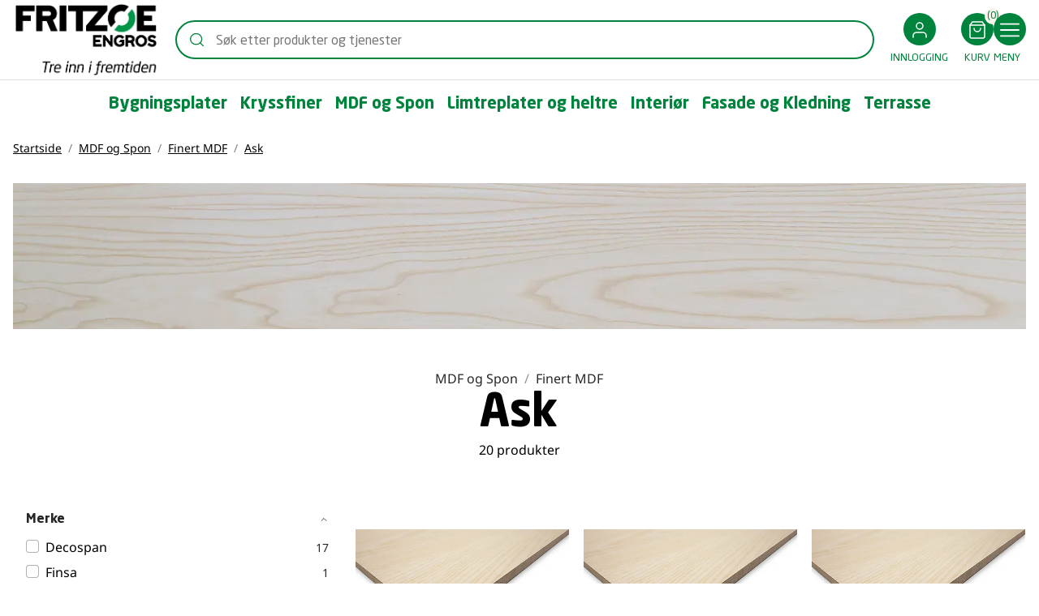

--- FILE ---
content_type: text/html; charset=utf-8
request_url: https://www.fritzoeengros.no/kategori/mdf-og-spon/finert-mdf/ask
body_size: 20668
content:
<!doctype html>
<html lang="nb">
<head>
	<!-- v1.14.1
 -->
	<meta charset="utf-8">
	<meta name="viewport" content="height=device-height, width=device-width, initial-scale=1.0">
	<link rel="shortcut icon" href="/Files/Icons/FE Favicon.png">
	<link rel="apple-touch-icon" href="/Files/Templates/Designs/Swift/Assets/Images/logo_transparent.png">
	<meta property="og:title" content="Ask">
<base href="https://www.fritzoeengros.no/">
<meta name="description" content="The best products">
<meta property="og:type" content="website">
<meta property="og:description" content="The best products">
<link rel="canonical" href="https://www.fritzoeengros.no/kategori/mdf-og-spon/finert-mdf/ask">
<meta property="og:site_name" content="Fritzøe Engros">
	<title>Ask</title>
	<link href="/Files/Templates/Designs/Swift/Assets/css/styles.css?638926667737356430" rel="stylesheet" media="all" type="text/css">
	<link href="/Files/Templates/Designs/Swift/_parsed/Swift_css/Swift_styles_19.min.css?638977612291200000" rel="stylesheet" media="all" type="text/css" data-last-modified-content="03.11.2025 10:07:09">
	<script src="/Files/Templates/Designs/Swift/Assets/js/aos.js?638926667744460390" defer></script>
	<script src="/Files/Templates/Designs/Swift/Assets/js/scripts.js?638926667744460390" defer></script>
	<script type="module">
		AOS.init({ offset: 0, duration: 400, delay: 100, easing: 'ease-in-out', mirror: true, disable: window.matchMedia('(prefers-reduced-motion: reduce)') });
		swift.Scroll.hideHeadersOnScroll();
		swift.Scroll.handleAlternativeTheme();
	</script>
	<script>
		window.dataLayer = window.dataLayer || [];
		function gtag() { dataLayer.push(arguments); }
	</script>
		<script>
			gtag('consent', 'default', {
				'ad_storage': 'denied',
				'ad_user_data': 'denied',
				'ad_personalization': 'denied',
				'analytics_storage': 'denied'
			});
		</script>
		<script>
                (function (w, d, s, l, i) {
                    w[l] = w[l] || []; w[l].push({
                        'gtm.start':
                            new Date().getTime(), event: 'gtm.js'
                    }); var f = d.getElementsByTagName(s)[0],
                        j = d.createElement(s), dl = l != 'dataLayer' ? '&l=' + l : ''; j.async = true; j.src =
                            'https://www.googletagmanager.com/gtm.js?id=' + i + dl; f.parentNode.insertBefore(j, f);
                })(window, document, 'script', 'dataLayer', 'GTM-NM374T7');
		</script>
			<script>
                    gtag('consent', 'update', {
                        'ad_storage': 'denied',
                        'ad_user_data': 'denied',
                        'ad_personalization': 'denied',
                        'analytics_storage': 'denied'
                    });
			</script>
		<script async src="https://www.googletagmanager.com/gtag/js?id=G-19TQ1V3QWZ"></script>
<link href="/Files/Templates/Designs/Swift/Assets/css/custom-coretrek.css?ver=1.1.51" rel="stylesheet" media="all" />
<link rel="preload" href="/Files/Templates/Designs/Swift/Assets/css/fonts/NeoSansPro-Regular.woff2" as="font" crossorigin>
<link rel="preload" href="/Files/Templates/Designs/Swift/Assets/css/fonts/NeoSansPro-Light.woff2" as="font" crossorigin>
<link rel="preload" href="/Files/Templates/Designs/Swift/Assets/css/fonts/NeoSansPro-Bold.woff2" as="font" crossorigin>
<script src="/Files/Templates/Designs/Swift/Assets/js/custom.js"></script>
<script>
    (function (w,d,s,o,f,js,fjs) {
    w['CoreTrekAiWidget']=o;w[o] = w[o] || function () { (w[o].q = w[o].q || []).push(arguments) };
    js = d.createElement(s), fjs = d.getElementsByTagName(s)[0];
    js.id = o; js.src = f; js.async = 1; fjs.parentNode.insertBefore(js, fjs);
    }(window, document, 'script', 'ctw', 'https://widget.coreai.no/widget.js'));
    ctw('start', {assistantId: '6f88d111-3546-4e15-993d-609c8295eaf5', apiKey: '91|hhKLns475wCaDmeDLlzNboMwCUhu8O2ob4uQTJEHfa9a9e85'});
</script>
</head>
<body class="brand  theme fritzoe" id="page1643">
		<noscript>
			<iframe src="https://www.googletagmanager.com/ns.html?id=GTM-NM374T7"
					height="0" width="0" style="display:none;visibility:hidden"></iframe>
		</noscript>
		<header class="page-header sticky-top top-0" id="page-header-desktop">
		<div class="py-1   theme header-top  item_swift_4columnsflex" >
			<div class="container-xl">
				<div class="d-flex flex-row gap-3 align-items-center">
					<div class="col flex-grow-0">
<figure class="m-0 d-flex justify-content-center item_swift_logo">
        <a href="/Default.aspx?AreaID=19" class="text-decoration-none" aria-label="Swift">
						<picture class="mx-auto d-block">
				<img src="/Files/Images/Logo/Fritzøe Engros.png" alt="Swift" style="width: 180px" />
			</picture>
		</a>
</figure>
					</div>
					<div class="col flex-grow-1">
<div class="d-flex align-items-center h-100 my-auto search-modal field justify-content-end item_swift_searchfield_custom">
	<div class="js-async-fetch-placeholder" style="width: 100%">
		<div class="dropdown js-type-ahead-dropdown type-ahead-dropdown">
			<form method="get"
				  action="/Default.aspx?ID=1643"
				  data-search-results-page="1604"
				  data-product-details-page="/Default.aspx?ID=1643"
				  data-product-list-page="/Default.aspx?ID=1643"
				  data-search-layout="field"
				  class="js-suggest-form suggest-form">
				<input type="hidden" class="js-type-ahead-parameter" />
				<input type="hidden" class="js-type-ahead-parameter-variant" />
				<input type="hidden" name="ID" value="1643" />
				<input type="hidden" name="redirect" value="false" />
				<input type="hidden" name="SearchLayout" value="field" />
				<label for="searchField_3665" class="visually-hidden">Søk her</label>
				<span class="position-absolute top-0 icon-2 px-3 d-flex align-items-center h-100 search-icon">
					<svg xmlns="http://www.w3.org/2000/svg" width="24" height="24" viewBox="0 0 24 24" fill="none" stroke="currentColor" stroke-width="1.5" stroke-linecap="round" stroke-linejoin="round" class="feather feather-search"><circle cx="11" cy="11" r="8"></circle><line x1="21" y1="21" x2="16.65" y2="16.65"></line></svg>
				</span>
				<input id="searchField_3665"
					   class="form-control js-type-ahead-field type-ahead-field py-2 ps-5 pe-3"
					   type="search"
					   placeholder="Søk etter produkter og tjenester"
					   autocomplete="off"
					   maxlength="255"
					   name="q"
					   value=""
					   data-original=""
					   onfocus="swift.Typeahead.init()">
				<button type="button"
						onclick="var f = document.getElementById('searchField_3665'); f.value = ''; f.focus();"
						class="btn h-100 icon-2 reset-search"
						aria-label="Nullstill søk"
						style="opacity: 0; position: absolute; top: 0; right: 0; visibility: hidden;">
					<svg xmlns="http://www.w3.org/2000/svg" width="24" height="24" viewBox="0 0 24 24" fill="none" stroke="currentColor" stroke-width="1.5" stroke-linecap="round" stroke-linejoin="round" class="feather feather-x"><line x1="18" y1="6" x2="6" y2="18"></line><line x1="6" y1="6" x2="18" y2="18"></line></svg>
				</button>
			</form>
			<ul class="dropdown-menu w-100 js-type-ahead-menu type-ahead-menu"></ul>
		</div>
	</div>
</div>
					</div>
					<div class="col flex-grow-0">
<nav class="navbar navbar-expand d-none d-lg-flex nav-wrapper py-0 mx-n2 flex-row justify-content-center text-center desktop">
		<ul class="navbar-nav flex-row">
				<li class="nav-item dropdown">
						<a class="nav-link nav-link-clean text-nowrap nav-link-underline fs-7 fw-normal  dropdown-toggle" href="#"  role="button" data-bs-toggle="dropdown" aria-haspopup="true" aria-expanded="false"  id="Navigation_Page_Desktop_1501_3424">
									<span class="icon-2">
			<svg xmlns="http://www.w3.org/2000/svg" width="24" height="24" viewBox="0 0 24 24" fill="none" stroke="currentColor" stroke-width="1.5" stroke-linecap="round" stroke-linejoin="round" class="feather feather-user"><path d="M20 21v-2a4 4 0 0 0-4-4H8a4 4 0 0 0-4 4v2"></path><circle cx="12" cy="7" r="4"></circle></svg>
		</span>
				<span class="align-middle">Innlogging</span>
						</a>
							<ul class="dropdown-menu  theme fritzoe">
									<li>
											<a href="https://www.fritzoeengros.no/Admin/Public/Social/ExternalLogin.aspx?action=login&providerID=1" class="dropdown-item py-2 nav-link-underline fs-7 fw-normal "  id="Navigation_Page_1920_3424">Logg inn</a>
									</li>
									<li>
											<a href="/innlogging/opprett-konto" class="dropdown-item py-2 nav-link-underline fs-7 fw-normal "  id="Navigation_Page_1839_3424">Opprett konto</a>
									</li>
															</ul>
				</li>
				<li class="nav-item">
						<a class="nav-link nav-link-clean text-nowrap nav-link-underline fs-7 fw-normal " href="/kurv"   id="Navigation_Page_Desktop_1489_3424">
									<span class="icon-2">
			<svg xmlns="http://www.w3.org/2000/svg" width="24" height="24" viewBox="0 0 24 24" fill="none" stroke="currentColor" stroke-width="1.5" stroke-linecap="round" stroke-linejoin="round" class="feather feather-shopping-bag"><path d="M6 2L3 6v14a2 2 0 0 0 2 2h14a2 2 0 0 0 2-2V6l-3-4z"></path><line x1="3" y1="6" x2="21" y2="6"></line><path d="M16 10a4 4 0 0 1-8 0"></path></svg>
		</span>
				<span class="js-cart-qty mini-cart-quantity align-middle" >(0)</span>
				<span class="align-middle">Kurv</span>
						</a>
				</li>
	</ul>
</nav>
<nav class="navbar navbar-expand d-flex d-lg-none nav-wrapper py-0 mx-n2 flex-row justify-content-center text-center mobile">
		<div class="navbar-nav flex-row">
					<a id="Navigation_Page_Mobile_1501_3424" class="nav-link nav-link-clean text-nowrap fw-normal  fs-7 " href="/innlogging/logg-inn" title="Innlogging">
								<span class="icon-2">
			<svg xmlns="http://www.w3.org/2000/svg" width="24" height="24" viewBox="0 0 24 24" fill="none" stroke="currentColor" stroke-width="1.5" stroke-linecap="round" stroke-linejoin="round" class="feather feather-user"><path d="M20 21v-2a4 4 0 0 0-4-4H8a4 4 0 0 0-4 4v2"></path><circle cx="12" cy="7" r="4"></circle></svg>
		</span>
				<span class="align-middle">Innlogging</span>
					</a>
					<a id="Navigation_Page_Mobile_1489_3424" class="nav-link nav-link-clean text-nowrap fw-normal  fs-7 " href="/kurv" title="Kurv">
								<span class="icon-2">
			<svg xmlns="http://www.w3.org/2000/svg" width="24" height="24" viewBox="0 0 24 24" fill="none" stroke="currentColor" stroke-width="1.5" stroke-linecap="round" stroke-linejoin="round" class="feather feather-shopping-bag"><path d="M6 2L3 6v14a2 2 0 0 0 2 2h14a2 2 0 0 0 2-2V6l-3-4z"></path><line x1="3" y1="6" x2="21" y2="6"></line><path d="M16 10a4 4 0 0 1-8 0"></path></svg>
		</span>
				<span class="js-cart-qty mini-cart-quantity align-middle" >(0)</span>
				<span class="align-middle">Kurv</span>
					</a>
	</div>
</nav>
					</div>
					<div class="col flex-grow-0">
						<link href="/Files/Templates/Designs/Swift/Assets/css/custom-navigation.min.css" rel="stylesheet" media="all" />
<nav class="navbar navbar-expand d-none d-lg-flex mx-n2 position-static megamenu-wrapper py-0 justify-content-start text-start">
	<ul class="navbar-nav" id="megaMenuCustom">
		<li id="Page_1510" data-type="page" class="nav-item dropdown has-megamenu">
			<a class="nav-link nav-link-clean text-nowrap fs-7 fw-norma" href="javascript:void(0)" role="button" onclick="ToggleDropdown()">
								<span class="icon-2 pe-none">
					<svg xmlns="http://www.w3.org/2000/svg" width="19.5" height="13.5" viewBox="0 0 19.5 13.5">
	<g transform="translate(-4707.664 -2123.75)">
		<line x2="18" transform="translate(4708.414 2130.5)" fill="none" stroke="currentColor" stroke-linecap="round"
			stroke-linejoin="round" stroke-width="1.5" />
		<line x2="18" transform="translate(4708.414 2124.5)" fill="none" stroke="currentColor" stroke-linecap="round"
			stroke-linejoin="round" stroke-width="1.5" />
		<line x2="18" transform="translate(4708.414 2136.5)" fill="none" stroke="currentColor" stroke-linecap="round"
			stroke-linejoin="round" stroke-width="1.5" />
	</g>
</svg>
				</span>
				<span class="align-middle">MENY</span>
			</a>
			<div class="dropdown-menu megamenu  theme green pt-0 pb-0" id="CustomMenu" style="left:0;top:147px;display:none;z-index:1">
					<div class="custom-menu theme light">
								<div class="py-5   theme green  item_swift_4columnsflex" >
			<div class="container-xl">
				<div class="d-flex flex-row gap-1 gap-md-4 gap-lg-5 align-items-start">
					<div class="col flex-grow-1">
						<link href="Files/Templates/Designs/Swift/Assets/css/product-poster-list.min.css" rel="stylesheet" />
	<div class="sub-nav-column" id="Poster_8565">
		<div class="zoom-img" id="slide">
			<a href="/forside-1" class="sub-nav-product w-inline-block">
		<img srcset="/Admin/Public/GetImage.ashx/Admin/Public/GetImage.ashx?image=%2fFiles%2fImages%2fwoodland_.png&width=640&format=webp   640w,
			/Admin/Public/GetImage.ashx/Admin/Public/GetImage.ashx?image=%2fFiles%2fImages%2fwoodland_.png&width=960&format=webp   960w,
			/Admin/Public/GetImage.ashx/Admin/Public/GetImage.ashx?image=%2fFiles%2fImages%2fwoodland_.png&width=1280&format=webp  1280w,
			/Admin/Public/GetImage.ashx/Admin/Public/GetImage.ashx?image=%2fFiles%2fImages%2fwoodland_.png&width=1920&format=webp 1920w"
			 src="/Admin/Public/GetImage.ashx/Admin/Public/GetImage.ashx?image=%2fFiles%2fImages%2fwoodland_.png&width=640&format=webp"
			 sizes="(min-width: 992px) 50vw, 100vw"
			 loading="lazy"
			 decoding="async"
			 class="sub-nav-prod-img"
			 style="object-fit: cover;object-position: 50% 50%;"
			 alt=""
			 data-image-number=""
			 >
				<div class="sub-nav-prod-overlay">
					<h2 class="sub-nav-prod-title">WoodWorld Småplater er Norges råeste platekonsept!</h2>
				</div>
			</a>
			<a href="/slik-tar-du-vare-paa-din-fiberon-kompositt-terrasse-i-vintermaanedene" class="sub-nav-product w-inline-block">
		<img srcset="/Admin/Public/GetImage.ashx/Admin/Public/GetImage.ashx?image=%2fFiles%2fImages%2fIMG_6370.jpg&width=640&format=webp   640w,
			/Admin/Public/GetImage.ashx/Admin/Public/GetImage.ashx?image=%2fFiles%2fImages%2fIMG_6370.jpg&width=960&format=webp   960w,
			/Admin/Public/GetImage.ashx/Admin/Public/GetImage.ashx?image=%2fFiles%2fImages%2fIMG_6370.jpg&width=1280&format=webp  1280w,
			/Admin/Public/GetImage.ashx/Admin/Public/GetImage.ashx?image=%2fFiles%2fImages%2fIMG_6370.jpg&width=1920&format=webp 1920w"
			 src="/Admin/Public/GetImage.ashx/Admin/Public/GetImage.ashx?image=%2fFiles%2fImages%2fIMG_6370.jpg&width=640&format=webp"
			 sizes="(min-width: 992px) 50vw, 100vw"
			 loading="lazy"
			 decoding="async"
			 class="sub-nav-prod-img"
			 style="object-fit: cover;object-position: 50% 50%;"
			 alt=""
			 data-image-number=""
			 >
				<div class="sub-nav-prod-overlay">
					<h2 class="sub-nav-prod-title">Slik måker du en kompositt terrasse</h2>
				</div>
			</a>
			<a href="/slik-vedlikeholder-du-en-benkeplate-i-heltre" class="sub-nav-product w-inline-block">
		<img srcset="/Admin/Public/GetImage.ashx/Admin/Public/GetImage.ashx?image=%2fFiles%2fImages%2fHorneman+Bordplade+tilbeh%c3%b8r.jpg&width=640&format=webp   640w,
			/Admin/Public/GetImage.ashx/Admin/Public/GetImage.ashx?image=%2fFiles%2fImages%2fHorneman+Bordplade+tilbeh%c3%b8r.jpg&width=960&format=webp   960w,
			/Admin/Public/GetImage.ashx/Admin/Public/GetImage.ashx?image=%2fFiles%2fImages%2fHorneman+Bordplade+tilbeh%c3%b8r.jpg&width=1280&format=webp  1280w,
			/Admin/Public/GetImage.ashx/Admin/Public/GetImage.ashx?image=%2fFiles%2fImages%2fHorneman+Bordplade+tilbeh%c3%b8r.jpg&width=1920&format=webp 1920w"
			 src="/Admin/Public/GetImage.ashx/Admin/Public/GetImage.ashx?image=%2fFiles%2fImages%2fHorneman+Bordplade+tilbeh%c3%b8r.jpg&width=640&format=webp"
			 sizes="(min-width: 992px) 50vw, 100vw"
			 loading="lazy"
			 decoding="async"
			 class="sub-nav-prod-img"
			 style="object-fit: cover;object-position: 50% 50%;"
			 alt=""
			 data-image-number=""
			 >
				<div class="sub-nav-prod-overlay">
					<h2 class="sub-nav-prod-title">Slik vedlikeholder du en benkeplate i heltre</h2>
				</div>
			</a>
			</div>
	</div>
	<script>
		//get all the imgs in the "slide" div and change to an array of img objects
		var slide = document.getElementById("slide");
		var arr = Array.prototype.slice.call(slide.children);
		//initialize css
		arr.map(function (imgObj) {
			imgObj.classList.add("slide-img");
		});
		//showing the first slide
		arr[0].classList.add("show");
		//initializing values
		var currentSlide = 1;
		var slideLength = slide.children.length;
		var prevSlide = 0;
		//interval function
		setInterval(function () {
			if (currentSlide >= slideLength)
				currentSlide = 0;
			arr[prevSlide].classList.remove("show");
			arr[currentSlide].classList.add("show");
			prevSlide = currentSlide;
			currentSlide++;
		}, 7000)
	</script>
					</div>
					<div class="col flex-grow-0">
					</div>
					<div class="col flex-grow-1">
	<div class="d-flex px-3 pb-2 mx-n3 flex-column align-items-start text-start item_swift_navigation">
		<h3 class="m-0 h4 fw-bold text-capitalize">Fritzøe Engros</h3>
	</div>
<nav class="navbar navbar-expand d-none d-lg-flex nav-wrapper py-0 mx-n2 flex-column align-items-start text-start desktop">
		<ul class="navbar-nav flex-column">
				<li class="nav-item">
						<a class="nav-link nav-link-clean text-nowrap nav-link-underline fs-6 fw-normal " href="/dokumentasjon"   id="Navigation_Page_Desktop_1618_8566">
											<span class="align-middle">Dokumentasjon</span>
						</a>
				</li>
				<li class="nav-item">
						<a class="nav-link nav-link-clean text-nowrap nav-link-underline fs-6 fw-normal " href="/kontakt"   id="Navigation_Page_Desktop_1481_8566">
											<span class="align-middle">Kontakt</span>
						</a>
				</li>
				<li class="nav-item">
						<a class="nav-link nav-link-clean text-nowrap nav-link-underline fs-6 fw-normal " href="/om-oss"   id="Navigation_Page_Desktop_1480_8566">
											<span class="align-middle">Om oss</span>
						</a>
				</li>
				<li class="nav-item">
						<a class="nav-link nav-link-clean text-nowrap nav-link-underline fs-6 fw-normal " href="/ofte-stilte-spoersmaal"   id="Navigation_Page_Desktop_1981_8566">
											<span class="align-middle">Ofte stilte spørsmål</span>
						</a>
				</li>
				<li class="nav-item">
						<a class="nav-link nav-link-clean text-nowrap nav-link-underline fs-6 fw-normal " href="/karriere-i-fe"   id="Navigation_Page_Desktop_1982_8566">
											<span class="align-middle">Karriere i Fritzøe Engros</span>
						</a>
				</li>
				<li class="nav-item">
						<a class="nav-link nav-link-clean text-nowrap nav-link-underline fs-6 fw-normal " href="/ansatte"   id="Navigation_Page_Desktop_1983_8566">
											<span class="align-middle">Ansatte</span>
						</a>
				</li>
	</ul>
</nav>
<nav class="navbar navbar-expand d-flex d-lg-none nav-wrapper py-0 mx-n2 flex-column align-items-start text-start mobile">
		<div class="navbar-nav flex-column">
					<a id="Navigation_Page_Mobile_1618_8566" class="nav-link nav-link-clean text-nowrap fw-normal  fs-6 " href="/dokumentasjon" title="Dokumentasjon">
										<span class="align-middle">Dokumentasjon</span>
					</a>
					<a id="Navigation_Page_Mobile_1481_8566" class="nav-link nav-link-clean text-nowrap fw-normal  fs-6 " href="/kontakt" title="Kontakt">
										<span class="align-middle">Kontakt</span>
					</a>
					<a id="Navigation_Page_Mobile_1480_8566" class="nav-link nav-link-clean text-nowrap fw-normal  fs-6 " href="/om-oss" title="Om oss">
										<span class="align-middle">Om oss</span>
					</a>
					<a id="Navigation_Page_Mobile_1981_8566" class="nav-link nav-link-clean text-nowrap fw-normal  fs-6 " href="/ofte-stilte-spoersmaal" title="Ofte stilte spørsmål">
										<span class="align-middle">Ofte stilte spørsmål</span>
					</a>
					<a id="Navigation_Page_Mobile_1982_8566" class="nav-link nav-link-clean text-nowrap fw-normal  fs-6 " href="/karriere-i-fe" title="Karriere i Fritzøe Engros">
										<span class="align-middle">Karriere i Fritzøe Engros</span>
					</a>
					<a id="Navigation_Page_Mobile_1983_8566" class="nav-link nav-link-clean text-nowrap fw-normal  fs-6 " href="/ansatte" title="Ansatte">
										<span class="align-middle">Ansatte</span>
					</a>
	</div>
</nav>
					</div>
					<div class="col flex-grow-1">
	<div class="d-flex px-3 pb-2 mx-n3 flex-column align-items-start text-start item_swift_navigation">
		<h3 class="m-0 h4 fw-bold text-capitalize">Nyttige linker</h3>
	</div>
<nav class="navbar navbar-expand d-none d-lg-flex nav-wrapper py-0 mx-n2 flex-column align-items-start text-start desktop">
		<ul class="navbar-nav flex-column">
				<li class="nav-item">
						<a class="nav-link nav-link-clean text-nowrap nav-link-underline fs-6 fw-normal " href="/inspirasjon"   id="Navigation_Page_Desktop_1990_8567">
											<span class="align-middle">Inspirasjon</span>
						</a>
				</li>
				<li class="nav-item">
						<a class="nav-link nav-link-clean text-nowrap nav-link-underline fs-6 fw-normal " href="/monteringsfilmer"   id="Navigation_Page_Desktop_1999_8567">
											<span class="align-middle">Monteringsfilmer</span>
						</a>
				</li>
				<li class="nav-item">
						<a class="nav-link nav-link-clean text-nowrap nav-link-underline fs-6 fw-normal " href="/logistikk-leveringsplan"   id="Navigation_Page_Desktop_1984_8567">
											<span class="align-middle">Logistikk og leveringsplan</span>
						</a>
				</li>
				<li class="nav-item">
						<a class="nav-link nav-link-clean text-nowrap nav-link-underline fs-6 fw-normal " href="/salgs-og-leveringsbetingelser"   id="Navigation_Page_Desktop_1985_8567">
											<span class="align-middle">Salgs- og leveringsbetingelser</span>
						</a>
				</li>
				<li class="nav-item">
						<a class="nav-link nav-link-clean text-nowrap nav-link-underline fs-6 fw-normal " href="/schedule-delivery-larvik"   id="Navigation_Page_Desktop_1986_8567">
											<span class="align-middle">Schedule delivery (Larvik)</span>
						</a>
				</li>
				<li class="nav-item">
						<a class="nav-link nav-link-clean text-nowrap nav-link-underline fs-6 fw-normal " href="/personvern"   id="Navigation_Page_Desktop_1987_8567">
											<span class="align-middle">Personvern</span>
						</a>
				</li>
				<li class="nav-item">
						<a class="nav-link nav-link-clean text-nowrap nav-link-underline fs-6 fw-normal " href="/baerekraft-og-sertifiseringer"   id="Navigation_Page_Desktop_1988_8567">
											<span class="align-middle">Bærekraft og sertifiseringer</span>
						</a>
				</li>
				<li class="nav-item">
						<a class="nav-link nav-link-clean text-nowrap nav-link-underline fs-6 fw-normal " href="/aapenhetsloven"   id="Navigation_Page_Desktop_1989_8567">
											<span class="align-middle">Åpenhetsloven</span>
						</a>
				</li>
				<li class="nav-item">
						<a class="nav-link nav-link-clean text-nowrap nav-link-underline fs-6 fw-normal " href="https://www.fritzoeengros.no/#!/ctw"   id="Navigation_Page_Desktop_2467_8567">
											<span class="align-middle">Fritzøe Assistent</span>
						</a>
				</li>
	</ul>
</nav>
<nav class="navbar navbar-expand d-flex d-lg-none nav-wrapper py-0 mx-n2 flex-column align-items-start text-start mobile">
		<div class="navbar-nav flex-column">
					<a id="Navigation_Page_Mobile_1990_8567" class="nav-link nav-link-clean text-nowrap fw-normal  fs-6 " href="/inspirasjon" title="Inspirasjon">
										<span class="align-middle">Inspirasjon</span>
					</a>
					<a id="Navigation_Page_Mobile_1999_8567" class="nav-link nav-link-clean text-nowrap fw-normal  fs-6 " href="/monteringsfilmer" title="Monteringsfilmer">
										<span class="align-middle">Monteringsfilmer</span>
					</a>
					<a id="Navigation_Page_Mobile_1984_8567" class="nav-link nav-link-clean text-nowrap fw-normal  fs-6 " href="/logistikk-leveringsplan" title="Logistikk og leveringsplan">
										<span class="align-middle">Logistikk og leveringsplan</span>
					</a>
					<a id="Navigation_Page_Mobile_1985_8567" class="nav-link nav-link-clean text-nowrap fw-normal  fs-6 " href="/salgs-og-leveringsbetingelser" title="Salgs- og leveringsbetingelser">
										<span class="align-middle">Salgs- og leveringsbetingelser</span>
					</a>
					<a id="Navigation_Page_Mobile_1986_8567" class="nav-link nav-link-clean text-nowrap fw-normal  fs-6 " href="/schedule-delivery-larvik" title="Schedule delivery (Larvik)">
										<span class="align-middle">Schedule delivery (Larvik)</span>
					</a>
					<a id="Navigation_Page_Mobile_1987_8567" class="nav-link nav-link-clean text-nowrap fw-normal  fs-6 " href="/personvern" title="Personvern">
										<span class="align-middle">Personvern</span>
					</a>
					<a id="Navigation_Page_Mobile_1988_8567" class="nav-link nav-link-clean text-nowrap fw-normal  fs-6 " href="/baerekraft-og-sertifiseringer" title="Bærekraft og sertifiseringer">
										<span class="align-middle">Bærekraft og sertifiseringer</span>
					</a>
					<a id="Navigation_Page_Mobile_1989_8567" class="nav-link nav-link-clean text-nowrap fw-normal  fs-6 " href="/aapenhetsloven" title="Åpenhetsloven">
										<span class="align-middle">Åpenhetsloven</span>
					</a>
					<a id="Navigation_Page_Mobile_2467_8567" class="nav-link nav-link-clean text-nowrap fw-normal  fs-6 " href="https://www.fritzoeengros.no/#!/ctw" title="Fritzøe Assistent">
										<span class="align-middle">Fritzøe Assistent</span>
					</a>
	</div>
</nav>
					</div>
				</div>
			</div>
		</div>
					</div>
			</div>
		</li>
	</ul>
</nav>
<script>
	function ToggleDropdown() {
		var selector = document.querySelector("#CustomMenu");
		if (selector.style.display == "none") {
			selector.style.display = "block";
		} else {
			selector.style.display = "none";
		}
	}
</script>
					</div>
				</div>
			</div>
		</div>
		<div class="py-0   theme header-menu  item_swift_1columnflex" >
			<div class="container-xl">
				<div class="d-flex flex-row">
					<div class="col">
<div class="item_mega_menu_custom">
<nav class="navbar navbar-expand d-none d-lg-flex mx-n2 position-static megamenu-wrapper py-0 justify-content-center text-center">
		<ul class="navbar-nav" id="megaMenuCustom">
			<li id="Page_1510" data-type="page" class="nav-item dropdown has-megamenu mega">
					<a class="nav-link nav-link-clean nav-link-underline fw-bold  fs-5 dropdown-toggle" href="#"  role="button" data-bs-toggle="dropdown" aria-haspopup="true" aria-expanded="false">
										<span class="align-middle">Bygningsplater</span>
					</a>
						<div class="dropdown-menu megamenu py-4 theme dark mega" id="NavGroup1510 ">
							<div class="container-xl">
									<div class="d-flex flex-wrap mx-n2 justify-content-start text-start">
											<div class="col-4 col-xl-3 col-xxl-2">
												<a id="655adb5c6829020a40c26c20" data-type="group" href="/kategori/bygningsplater/osb" class="nav-link nav-link-underline lh-sm text-break">
														<div class="d-flex flex-column align-items-start gap-3">
															<h6 class="m-0 w-100 fw-bold  fs-5">OSB</h6>
														</div>
												</a>
														<a id="655adb5ccb2adc6ab418b28e" data-type="group" class="nav-link nav-link-underline lh-sm text-break" href="/kategori/bygningsplater/osb/osb3" >
																<div class="d-flex flex-column align-items-start gap-3">
																	<span class="w-100 fw-normal  fs-6">OSB3</span>
																</div>
														</a>
														<a id="655adb5c61bcd373d69d36ce" data-type="group" class="nav-link nav-link-underline lh-sm text-break" href="/kategori/bygningsplater/osb/easyboard-osb3" >
																<div class="d-flex flex-column align-items-start gap-3">
																	<span class="w-100 fw-normal  fs-6">EasyBoard OSB3</span>
																</div>
														</a>
														<a id="655adb5c7861793718d8de89" data-type="group" class="nav-link nav-link-underline lh-sm text-break" href="/kategori/bygningsplater/osb/fastboard-osb3" >
																<div class="d-flex flex-column align-items-start gap-3">
																	<span class="w-100 fw-normal  fs-6">FastBoard OSB3</span>
																</div>
														</a>
											</div>
											<div class="col-4 col-xl-3 col-xxl-2">
												<a id="655adb5c61bcd373d69d36d2" data-type="group" href="/kategori/bygningsplater/konstruksjonsfiner" class="nav-link nav-link-underline lh-sm text-break">
														<div class="d-flex flex-column align-items-start gap-3">
															<h6 class="m-0 w-100 fw-bold  fs-5">Konstruksjonsfiner</h6>
														</div>
												</a>
														<a id="655adb5c6829020a40c26c25" data-type="group" class="nav-link nav-link-underline lh-sm text-break" href="/kategori/bygningsplater/konstruksjonsfiner/brannhemmende" >
																<div class="d-flex flex-column align-items-start gap-3">
																	<span class="w-100 fw-normal  fs-6">Brannhemmende</span>
																</div>
														</a>
														<a id="655adb5ccb2adc6ab418b293" data-type="group" class="nav-link nav-link-underline lh-sm text-break" href="/kategori/bygningsplater/konstruksjonsfiner/easyboard" >
																<div class="d-flex flex-column align-items-start gap-3">
																	<span class="w-100 fw-normal  fs-6">EasyBoard</span>
																</div>
														</a>
														<a id="655adb5cc6bde867901a0347" data-type="group" class="nav-link nav-link-underline lh-sm text-break" href="/kategori/bygningsplater/konstruksjonsfiner/furu" >
																<div class="d-flex flex-column align-items-start gap-3">
																	<span class="w-100 fw-normal  fs-6">Furu</span>
																</div>
														</a>
														<a id="66f27e0c62da92289360f64f" data-type="group" class="nav-link nav-link-underline lh-sm text-break" href="/kategori/bygningsplater/konstruksjonsfiner/gran-basic" >
																<div class="d-flex flex-column align-items-start gap-3">
																	<span class="w-100 fw-normal  fs-6">Gran Basic</span>
																</div>
														</a>
														<a id="655adb5c7861793718d8de8e" data-type="group" class="nav-link nav-link-underline lh-sm text-break" href="/kategori/bygningsplater/konstruksjonsfiner/gran-iii-iii" >
																<div class="d-flex flex-column align-items-start gap-3">
																	<span class="w-100 fw-normal  fs-6">Gran III/III</span>
																</div>
														</a>
														<a id="655adb5c61bcd373d69d36d3" data-type="group" class="nav-link nav-link-underline lh-sm text-break" href="/kategori/bygningsplater/konstruksjonsfiner/sopp-raatebehandlet" >
																<div class="d-flex flex-column align-items-start gap-3">
																	<span class="w-100 fw-normal  fs-6">Sopp/råtebehandlet</span>
																</div>
														</a>
														<a id="658426330860400fb8f4103d" data-type="group" class="nav-link nav-link-underline lh-sm text-break" href="/kategori/bygningsplater/konstruksjonsfiner/weatherxo" >
																<div class="d-flex flex-column align-items-start gap-3">
																	<span class="w-100 fw-normal  fs-6">WeatherXO</span>
																</div>
														</a>
											</div>
											<div class="col-4 col-xl-3 col-xxl-2">
												<a id="655adb5cc6bde867901a0344" data-type="group" href="/kategori/bygningsplater/forskaling" class="nav-link nav-link-underline lh-sm text-break">
														<div class="d-flex flex-column align-items-start gap-3">
															<h6 class="m-0 w-100 fw-bold  fs-5">Forskaling</h6>
														</div>
												</a>
														<a id="655adb5cc6bde867901a0345" data-type="group" class="nav-link nav-link-underline lh-sm text-break" href="/kategori/bygningsplater/forskaling/bjoerk-filmbelagt" >
																<div class="d-flex flex-column align-items-start gap-3">
																	<span class="w-100 fw-normal  fs-6">Bjørk filmbelagt</span>
																</div>
														</a>
														<a id="655adb5c7861793718d8de8c" data-type="group" class="nav-link nav-link-underline lh-sm text-break" href="/kategori/bygningsplater/forskaling/bjoerk-oljet" >
																<div class="d-flex flex-column align-items-start gap-3">
																	<span class="w-100 fw-normal  fs-6">Bjørk oljet</span>
																</div>
														</a>
														<a id="674995834e67db53aad93dc2" data-type="group" class="nav-link nav-link-underline lh-sm text-break" href="/kategori/bygningsplater/forskaling/ecu-filmbelagt" >
																<div class="d-flex flex-column align-items-start gap-3">
																	<span class="w-100 fw-normal  fs-6">Ecu filmbelagt</span>
																</div>
														</a>
														<a id="674974974c72f9724a5b8113" data-type="group" class="nav-link nav-link-underline lh-sm text-break" href="/kategori/bygningsplater/forskaling/ecu-nordic-oljet" >
																<div class="d-flex flex-column align-items-start gap-3">
																	<span class="w-100 fw-normal  fs-6">Ecu Nordic oljet</span>
																</div>
														</a>
														<a id="655adb5c6829020a40c26c24" data-type="group" class="nav-link nav-link-underline lh-sm text-break" href="/kategori/bygningsplater/forskaling/gran-filmbelagt" >
																<div class="d-flex flex-column align-items-start gap-3">
																	<span class="w-100 fw-normal  fs-6">Gran filmbelagt</span>
																</div>
														</a>
														<a id="655adb5c61bcd373d69d36d1" data-type="group" class="nav-link nav-link-underline lh-sm text-break" href="/kategori/bygningsplater/forskaling/gran-oljet" >
																<div class="d-flex flex-column align-items-start gap-3">
																	<span class="w-100 fw-normal  fs-6">Gran oljet</span>
																</div>
														</a>
														<a id="655adb5c6829020a40c26c23" data-type="group" class="nav-link nav-link-underline lh-sm text-break" href="/kategori/bygningsplater/forskaling/3-lags-filmbelagt-gul" >
																<div class="d-flex flex-column align-items-start gap-3">
																	<span class="w-100 fw-normal  fs-6">3-lags filmbelagt gul</span>
																</div>
														</a>
											</div>
											<div class="col-4 col-xl-3 col-xxl-2">
												<a id="655adb5c7861793718d8de8b" data-type="group" href="/kategori/bygningsplater/trefiber" class="nav-link nav-link-underline lh-sm text-break">
														<div class="d-flex flex-column align-items-start gap-3">
															<h6 class="m-0 w-100 fw-bold  fs-5">Trefiber</h6>
														</div>
												</a>
														<a id="655adb5ccb2adc6ab418b290" data-type="group" class="nav-link nav-link-underline lh-sm text-break" href="/kategori/bygningsplater/trefiber/hardfiber" >
																<div class="d-flex flex-column align-items-start gap-3">
																	<span class="w-100 fw-normal  fs-6">Hardfiber</span>
																</div>
														</a>
														<a id="655adb5c61bcd373d69d36d0" data-type="group" class="nav-link nav-link-underline lh-sm text-break" href="/kategori/bygningsplater/trefiber/poroes-trefiber" >
																<div class="d-flex flex-column align-items-start gap-3">
																	<span class="w-100 fw-normal  fs-6">Porøs trefiber</span>
																</div>
														</a>
											</div>
											<div class="col-4 col-xl-3 col-xxl-2">
												<a id="655adb5ccb2adc6ab418b28f" data-type="group" href="/kategori/bygningsplater/sponplate" class="nav-link nav-link-underline lh-sm text-break">
														<div class="d-flex flex-column align-items-start gap-3">
															<h6 class="m-0 w-100 fw-bold  fs-5">Sponplate</h6>
														</div>
												</a>
														<a id="655adb5c61bcd373d69d36cf" data-type="group" class="nav-link nav-link-underline lh-sm text-break" href="/kategori/bygningsplater/sponplate/byggspon" >
																<div class="d-flex flex-column align-items-start gap-3">
																	<span class="w-100 fw-normal  fs-6">Byggspon</span>
																</div>
														</a>
														<a id="655adb5cc6bde867901a0343" data-type="group" class="nav-link nav-link-underline lh-sm text-break" href="/kategori/bygningsplater/sponplate/himling" >
																<div class="d-flex flex-column align-items-start gap-3">
																	<span class="w-100 fw-normal  fs-6">Himling</span>
																</div>
														</a>
														<a id="67da89d2404a76583856b85f" data-type="group" class="nav-link nav-link-underline lh-sm text-break" href="/kategori/bygningsplater/sponplate/recoma-packwall" >
																<div class="d-flex flex-column align-items-start gap-3">
																	<span class="w-100 fw-normal  fs-6">Recoma PackWall</span>
																</div>
														</a>
														<a id="655adb5c6829020a40c26c22" data-type="group" class="nav-link nav-link-underline lh-sm text-break" href="/kategori/bygningsplater/sponplate/vannbaaren-gulvvarme" >
																<div class="d-flex flex-column align-items-start gap-3">
																	<span class="w-100 fw-normal  fs-6">Vannbåren gulvvarme</span>
																</div>
														</a>
											</div>
											<div class="col-4 col-xl-3 col-xxl-2">
												<a id="655adb5cc6bde867901a0342" data-type="group" href="/kategori/bygningsplater/mineralbasert" class="nav-link nav-link-underline lh-sm text-break">
														<div class="d-flex flex-column align-items-start gap-3">
															<h6 class="m-0 w-100 fw-bold  fs-5">Mineralbasert</h6>
														</div>
												</a>
														<a id="655adb5c6829020a40c26c21" data-type="group" class="nav-link nav-link-underline lh-sm text-break" href="/kategori/bygningsplater/mineralbasert/magboard" >
																<div class="d-flex flex-column align-items-start gap-3">
																	<span class="w-100 fw-normal  fs-6">Magboard</span>
																</div>
														</a>
														<a id="655adb5c7861793718d8de8a" data-type="group" class="nav-link nav-link-underline lh-sm text-break" href="/kategori/bygningsplater/mineralbasert/primaflex" >
																<div class="d-flex flex-column align-items-start gap-3">
																	<span class="w-100 fw-normal  fs-6">Primaflex</span>
																</div>
														</a>
														<a id="659ffa97a98ae25868c8b875" data-type="group" class="nav-link nav-link-underline lh-sm text-break" href="/kategori/bygningsplater/mineralbasert/silca" >
																<div class="d-flex flex-column align-items-start gap-3">
																	<span class="w-100 fw-normal  fs-6">Silca</span>
																</div>
														</a>
											</div>
											<div class="col-4 col-xl-3 col-xxl-2">
												<a id="655adb5c61bcd373d69d36cd" data-type="group" href="/kategori/bygningsplater/bjelke-og-stender" class="nav-link nav-link-underline lh-sm text-break">
														<div class="d-flex flex-column align-items-start gap-3">
															<h6 class="m-0 w-100 fw-bold  fs-5">Bjelke og stender</h6>
														</div>
												</a>
														<a id="655adb5cc6bde867901a0341" data-type="group" class="nav-link nav-link-underline lh-sm text-break" href="/kategori/bygningsplater/bjelke-og-stender/kerto-lvl" >
																<div class="d-flex flex-column align-items-start gap-3">
																	<span class="w-100 fw-normal  fs-6">Kerto LVL</span>
																</div>
														</a>
											</div>
									</div>
							</div>
						</div>
			</li>
			<li id="Page_1648" data-type="page" class="nav-item dropdown has-megamenu mega">
					<a class="nav-link nav-link-clean nav-link-underline fw-bold  fs-5 dropdown-toggle" href="#"  role="button" data-bs-toggle="dropdown" aria-haspopup="true" aria-expanded="false">
										<span class="align-middle">Kryssfiner</span>
					</a>
						<div class="dropdown-menu megamenu py-4 theme dark mega" id="NavGroup1648 ">
							<div class="container-xl">
									<div class="d-flex flex-wrap mx-n2 justify-content-start text-start">
											<div class="col-4 col-xl-3 col-xxl-2">
												<a id="655adb5acb2adc6ab418b281" data-type="group" href="/kategori/kryssfiner/filmbelagt-kryssfiner" class="nav-link nav-link-underline lh-sm text-break">
														<div class="d-flex flex-column align-items-start gap-3">
															<h6 class="m-0 w-100 fw-bold  fs-5">Filmbelagt kryssfiner</h6>
														</div>
												</a>
														<a id="655adb5a61bcd373d69d36c1" data-type="group" class="nav-link nav-link-underline lh-sm text-break" href="/kategori/kryssfiner/filmbelagt-kryssfiner/bjoerk-brun-glatt" >
																<div class="d-flex flex-column align-items-start gap-3">
																	<span class="w-100 fw-normal  fs-6">Bjørk brun glatt</span>
																</div>
														</a>
														<a id="655adb5ac6bde867901a0335" data-type="group" class="nav-link nav-link-underline lh-sm text-break" href="/kategori/kryssfiner/filmbelagt-kryssfiner/bjoerk-brun-wire" >
																<div class="d-flex flex-column align-items-start gap-3">
																	<span class="w-100 fw-normal  fs-6">Bjørk brun wire</span>
																</div>
														</a>
														<a id="655adb5a61bcd373d69d36c2" data-type="group" class="nav-link nav-link-underline lh-sm text-break" href="/kategori/kryssfiner/filmbelagt-kryssfiner/ecu-brun-glatt" >
																<div class="d-flex flex-column align-items-start gap-3">
																	<span class="w-100 fw-normal  fs-6">Ecu brun glatt</span>
																</div>
														</a>
														<a id="655adb5bcb2adc6ab418b283" data-type="group" class="nav-link nav-link-underline lh-sm text-break" href="/kategori/kryssfiner/filmbelagt-kryssfiner/ecu-brun-wire" >
																<div class="d-flex flex-column align-items-start gap-3">
																	<span class="w-100 fw-normal  fs-6">Ecu brun wire</span>
																</div>
														</a>
														<a id="655adb5a6829020a40c26c14" data-type="group" class="nav-link nav-link-underline lh-sm text-break" href="/kategori/kryssfiner/filmbelagt-kryssfiner/poppel-brun-glatt" >
																<div class="d-flex flex-column align-items-start gap-3">
																	<span class="w-100 fw-normal  fs-6">Poppel brun glatt</span>
																</div>
														</a>
														<a id="655adb5ac6bde867901a0336" data-type="group" class="nav-link nav-link-underline lh-sm text-break" href="/kategori/kryssfiner/filmbelagt-kryssfiner/poppel-brun-wire" >
																<div class="d-flex flex-column align-items-start gap-3">
																	<span class="w-100 fw-normal  fs-6">Poppel brun wire</span>
																</div>
														</a>
														<a id="655adb5acb2adc6ab418b282" data-type="group" class="nav-link nav-link-underline lh-sm text-break" href="/kategori/kryssfiner/filmbelagt-kryssfiner/radiata-furu" >
																<div class="d-flex flex-column align-items-start gap-3">
																	<span class="w-100 fw-normal  fs-6">Radiata furu</span>
																</div>
														</a>
														<a id="655adb5bc6bde867901a0337" data-type="group" class="nav-link nav-link-underline lh-sm text-break" href="/kategori/kryssfiner/filmbelagt-kryssfiner/koskicarat" >
																<div class="d-flex flex-column align-items-start gap-3">
																	<span class="w-100 fw-normal  fs-6">KoskiCarat</span>
																</div>
														</a>
														<a id="655adb5b61bcd373d69d36c3" data-type="group" class="nav-link nav-link-underline lh-sm text-break" href="/kategori/kryssfiner/filmbelagt-kryssfiner/koskicrown" >
																<div class="d-flex flex-column align-items-start gap-3">
																	<span class="w-100 fw-normal  fs-6">KoskiCrown</span>
																</div>
														</a>
														<a id="655adb5b6829020a40c26c16" data-type="group" class="nav-link nav-link-underline lh-sm text-break" href="/kategori/kryssfiner/filmbelagt-kryssfiner/koskideck" >
																<div class="d-flex flex-column align-items-start gap-3">
																	<span class="w-100 fw-normal  fs-6">KoskiDeck</span>
																</div>
														</a>
														<a id="655adb5a7861793718d8de7d" data-type="group" class="nav-link nav-link-underline lh-sm text-break" href="/kategori/kryssfiner/filmbelagt-kryssfiner/koskidecor" >
																<div class="d-flex flex-column align-items-start gap-3">
																	<span class="w-100 fw-normal  fs-6">KoskiDecor</span>
																</div>
														</a>
														<a id="655adb5b7861793718d8de7e" data-type="group" class="nav-link nav-link-underline lh-sm text-break" href="/kategori/kryssfiner/filmbelagt-kryssfiner/koskiform" >
																<div class="d-flex flex-column align-items-start gap-3">
																	<span class="w-100 fw-normal  fs-6">KoskiForm</span>
																</div>
														</a>
														<a id="655adb5b6829020a40c26c15" data-type="group" class="nav-link nav-link-underline lh-sm text-break" href="/kategori/kryssfiner/filmbelagt-kryssfiner/koskifutura" >
																<div class="d-flex flex-column align-items-start gap-3">
																	<span class="w-100 fw-normal  fs-6">KoskiFutura</span>
																</div>
														</a>
											</div>
											<div class="col-4 col-xl-3 col-xxl-2">
												<a id="655adb5a61bcd373d69d36bf" data-type="group" href="/kategori/kryssfiner/ubehandlet-kryssfiner" class="nav-link nav-link-underline lh-sm text-break">
														<div class="d-flex flex-column align-items-start gap-3">
															<h6 class="m-0 w-100 fw-bold  fs-5">Ubehandlet kryssfiner</h6>
														</div>
												</a>
														<a id="655adb5ac6bde867901a0333" data-type="group" class="nav-link nav-link-underline lh-sm text-break" href="/kategori/kryssfiner/ubehandlet-kryssfiner/bjoerk" >
																<div class="d-flex flex-column align-items-start gap-3">
																	<span class="w-100 fw-normal  fs-6">Bjørk</span>
																</div>
														</a>
														<a id="655adb5a7861793718d8de7c" data-type="group" class="nav-link nav-link-underline lh-sm text-break" href="/kategori/kryssfiner/ubehandlet-kryssfiner/fastboard" >
																<div class="d-flex flex-column align-items-start gap-3">
																	<span class="w-100 fw-normal  fs-6">FastBoard</span>
																</div>
														</a>
														<a id="655adb5acb2adc6ab418b280" data-type="group" class="nav-link nav-link-underline lh-sm text-break" href="/kategori/kryssfiner/ubehandlet-kryssfiner/furu" >
																<div class="d-flex flex-column align-items-start gap-3">
																	<span class="w-100 fw-normal  fs-6">Furu</span>
																</div>
														</a>
														<a id="655adb5a7861793718d8de7b" data-type="group" class="nav-link nav-link-underline lh-sm text-break" href="/kategori/kryssfiner/ubehandlet-kryssfiner/gran" >
																<div class="d-flex flex-column align-items-start gap-3">
																	<span class="w-100 fw-normal  fs-6">Gran</span>
																</div>
														</a>
														<a id="655adb5a61bcd373d69d36c0" data-type="group" class="nav-link nav-link-underline lh-sm text-break" href="/kategori/kryssfiner/ubehandlet-kryssfiner/hpl" >
																<div class="d-flex flex-column align-items-start gap-3">
																	<span class="w-100 fw-normal  fs-6">HPL</span>
																</div>
														</a>
														<a id="655adb5a6829020a40c26c12" data-type="group" class="nav-link nav-link-underline lh-sm text-break" href="/kategori/kryssfiner/ubehandlet-kryssfiner/kombi" >
																<div class="d-flex flex-column align-items-start gap-3">
																	<span class="w-100 fw-normal  fs-6">Kombi</span>
																</div>
														</a>
														<a id="655adb5a6829020a40c26c13" data-type="group" class="nav-link nav-link-underline lh-sm text-break" href="/kategori/kryssfiner/ubehandlet-kryssfiner/poppel" >
																<div class="d-flex flex-column align-items-start gap-3">
																	<span class="w-100 fw-normal  fs-6">Poppel</span>
																</div>
														</a>
														<a id="655adb5ac6bde867901a0334" data-type="group" class="nav-link nav-link-underline lh-sm text-break" href="/kategori/kryssfiner/ubehandlet-kryssfiner/red-temperate" >
																<div class="d-flex flex-column align-items-start gap-3">
																	<span class="w-100 fw-normal  fs-6">Red Temperate</span>
																</div>
														</a>
											</div>
											<div class="col-4 col-xl-3 col-xxl-2">
												<a id="655adb5bc6bde867901a0338" data-type="group" href="/kategori/kryssfiner/interioer-kryssfiner" class="nav-link nav-link-underline lh-sm text-break">
														<div class="d-flex flex-column align-items-start gap-3">
															<h6 class="m-0 w-100 fw-bold  fs-5">Interiør kryssfiner</h6>
														</div>
												</a>
														<a id="68d3997b16b278496ef76251" data-type="group" class="nav-link nav-link-underline lh-sm text-break" href="/kategori/kryssfiner/interioer-kryssfiner/finert-ask" >
																<div class="d-flex flex-column align-items-start gap-3">
																	<span class="w-100 fw-normal  fs-6">Finert Ask</span>
																</div>
														</a>
														<a id="655adb5bcb2adc6ab418b285" data-type="group" class="nav-link nav-link-underline lh-sm text-break" href="/kategori/kryssfiner/interioer-kryssfiner/finert-bjoerk" >
																<div class="d-flex flex-column align-items-start gap-3">
																	<span class="w-100 fw-normal  fs-6">Finert Bjørk</span>
																</div>
														</a>
														<a id="655adb5b7861793718d8de80" data-type="group" class="nav-link nav-link-underline lh-sm text-break" href="/kategori/kryssfiner/interioer-kryssfiner/finert-eik" >
																<div class="d-flex flex-column align-items-start gap-3">
																	<span class="w-100 fw-normal  fs-6">Finert Eik</span>
																</div>
														</a>
														<a id="655adb5b61bcd373d69d36c5" data-type="group" class="nav-link nav-link-underline lh-sm text-break" href="/kategori/kryssfiner/interioer-kryssfiner/laminat" >
																<div class="d-flex flex-column align-items-start gap-3">
																	<span class="w-100 fw-normal  fs-6">Laminat</span>
																</div>
														</a>
														<a id="655adb5b6829020a40c26c17" data-type="group" class="nav-link nav-link-underline lh-sm text-break" href="/kategori/kryssfiner/interioer-kryssfiner/poppel-moebel" >
																<div class="d-flex flex-column align-items-start gap-3">
																	<span class="w-100 fw-normal  fs-6">Poppel Møbel</span>
																</div>
														</a>
											</div>
											<div class="col-4 col-xl-3 col-xxl-2">
												<a id="655adb5b7861793718d8de7f" data-type="group" href="/kategori/kryssfiner/spesial-kryssfiner" class="nav-link nav-link-underline lh-sm text-break">
														<div class="d-flex flex-column align-items-start gap-3">
															<h6 class="m-0 w-100 fw-bold  fs-5">Spesial kryssfiner</h6>
														</div>
												</a>
														<a id="655adb5b61bcd373d69d36c4" data-type="group" class="nav-link nav-link-underline lh-sm text-break" href="/kategori/kryssfiner/spesial-kryssfiner/landbruksfiner" >
																<div class="d-flex flex-column align-items-start gap-3">
																	<span class="w-100 fw-normal  fs-6">Landbruksfiner</span>
																</div>
														</a>
														<a id="655adb5bcb2adc6ab418b284" data-type="group" class="nav-link nav-link-underline lh-sm text-break" href="/kategori/kryssfiner/spesial-kryssfiner/marine-kryssfiner" >
																<div class="d-flex flex-column align-items-start gap-3">
																	<span class="w-100 fw-normal  fs-6">Marine kryssfiner</span>
																</div>
														</a>
											</div>
									</div>
							</div>
						</div>
			</li>
			<li id="Page_1649" data-type="page" class="nav-item dropdown has-megamenu mega">
					<a class="nav-link nav-link-clean nav-link-underline fw-bold  fs-5 dropdown-toggle" href="#"  role="button" data-bs-toggle="dropdown" aria-haspopup="true" aria-expanded="false">
										<span class="align-middle">MDF og Spon</span>
					</a>
						<div class="dropdown-menu megamenu py-4 theme dark mega" id="NavGroup1649 ">
							<div class="container-xl">
									<div class="d-flex flex-wrap mx-n2 justify-content-start text-start">
											<div class="col-4 col-xl-3 col-xxl-2">
												<a id="655adb5dcb2adc6ab418b29a" data-type="group" href="/kategori/mdf-og-spon/mdf" class="nav-link nav-link-underline lh-sm text-break">
														<div class="d-flex flex-column align-items-start gap-3">
															<h6 class="m-0 w-100 fw-bold  fs-5">MDF</h6>
														</div>
												</a>
														<a id="655adb5d61bcd373d69d36db" data-type="group" class="nav-link nav-link-underline lh-sm text-break" href="/kategori/mdf-og-spon/mdf/boeybar-mdf" >
																<div class="d-flex flex-column align-items-start gap-3">
																	<span class="w-100 fw-normal  fs-6">Bøybar MDF</span>
																</div>
														</a>
														<a id="655adb5d7861793718d8de96" data-type="group" class="nav-link nav-link-underline lh-sm text-break" href="/kategori/mdf-og-spon/mdf/gjennomfarget" >
																<div class="d-flex flex-column align-items-start gap-3">
																	<span class="w-100 fw-normal  fs-6">Gjennomfarget</span>
																</div>
														</a>
														<a id="6661b9bc475aba423e8e060f" data-type="group" class="nav-link nav-link-underline lh-sm text-break" href="/kategori/mdf-og-spon/mdf/greenpanel-ez" >
																<div class="d-flex flex-column align-items-start gap-3">
																	<span class="w-100 fw-normal  fs-6">Greenpanel EZ</span>
																</div>
														</a>
														<a id="655adb5dc6bde867901a034e" data-type="group" class="nav-link nav-link-underline lh-sm text-break" href="/kategori/mdf-og-spon/mdf/malingsmelamin" >
																<div class="d-flex flex-column align-items-start gap-3">
																	<span class="w-100 fw-normal  fs-6">Malingsmelamin</span>
																</div>
														</a>
														<a id="655adb5d6829020a40c26c2d" data-type="group" class="nav-link nav-link-underline lh-sm text-break" href="/kategori/mdf-og-spon/mdf/malt-ryggplate" >
																<div class="d-flex flex-column align-items-start gap-3">
																	<span class="w-100 fw-normal  fs-6">Malt ryggplate</span>
																</div>
														</a>
														<a id="655adb5dcb2adc6ab418b29b" data-type="group" class="nav-link nav-link-underline lh-sm text-break" href="/kategori/mdf-og-spon/mdf/melaminbelagt" >
																<div class="d-flex flex-column align-items-start gap-3">
																	<span class="w-100 fw-normal  fs-6">Melaminbelagt</span>
																</div>
														</a>
														<a id="655adb5d61bcd373d69d36da" data-type="group" class="nav-link nav-link-underline lh-sm text-break" href="/kategori/mdf-og-spon/mdf/standard-mdf" >
																<div class="d-flex flex-column align-items-start gap-3">
																	<span class="w-100 fw-normal  fs-6">Standard MDF</span>
																</div>
														</a>
											</div>
											<div class="col-4 col-xl-3 col-xxl-2">
												<a id="655adb5dc6bde867901a034f" data-type="group" href="/kategori/mdf-og-spon/spesial-mdf" class="nav-link nav-link-underline lh-sm text-break">
														<div class="d-flex flex-column align-items-start gap-3">
															<h6 class="m-0 w-100 fw-bold  fs-5">Spesial MDF</h6>
														</div>
												</a>
														<a id="655adb5d6829020a40c26c2e" data-type="group" class="nav-link nav-link-underline lh-sm text-break" href="/kategori/mdf-og-spon/spesial-mdf/brannhemmende" >
																<div class="d-flex flex-column align-items-start gap-3">
																	<span class="w-100 fw-normal  fs-6">Brannhemmende</span>
																</div>
														</a>
														<a id="655adb5d7861793718d8de97" data-type="group" class="nav-link nav-link-underline lh-sm text-break" href="/kategori/mdf-og-spon/spesial-mdf/fuktbestandig" >
																<div class="d-flex flex-column align-items-start gap-3">
																	<span class="w-100 fw-normal  fs-6">Fuktbestandig</span>
																</div>
														</a>
														<a id="655adb5dcb2adc6ab418b29c" data-type="group" class="nav-link nav-link-underline lh-sm text-break" href="/kategori/mdf-og-spon/spesial-mdf/tricoya-extreme" >
																<div class="d-flex flex-column align-items-start gap-3">
																	<span class="w-100 fw-normal  fs-6">Tricoya Extreme</span>
																</div>
														</a>
											</div>
											<div class="col-4 col-xl-3 col-xxl-2">
												<a id="655adb5d7861793718d8de98" data-type="group" href="/kategori/mdf-og-spon/finert-mdf" class="nav-link nav-link-underline lh-sm text-break">
														<div class="d-flex flex-column align-items-start gap-3">
															<h6 class="m-0 w-100 fw-bold  fs-5">Finert MDF</h6>
														</div>
												</a>
														<a id="655adb5e61bcd373d69d36de" data-type="group" class="nav-link nav-link-underline lh-sm text-break" href="/kategori/mdf-og-spon/finert-mdf/ask" >
																<div class="d-flex flex-column align-items-start gap-3">
																	<span class="w-100 fw-normal  fs-6">Ask</span>
																</div>
														</a>
														<a id="655adb5ec6bde867901a0351" data-type="group" class="nav-link nav-link-underline lh-sm text-break" href="/kategori/mdf-og-spon/finert-mdf/bjoerk" >
																<div class="d-flex flex-column align-items-start gap-3">
																	<span class="w-100 fw-normal  fs-6">Bjørk</span>
																</div>
														</a>
														<a id="655adb5e6829020a40c26c30" data-type="group" class="nav-link nav-link-underline lh-sm text-break" href="/kategori/mdf-og-spon/finert-mdf/boek" >
																<div class="d-flex flex-column align-items-start gap-3">
																	<span class="w-100 fw-normal  fs-6">Bøk</span>
																</div>
														</a>
														<a id="655adb5e61bcd373d69d36dd" data-type="group" class="nav-link nav-link-underline lh-sm text-break" href="/kategori/mdf-og-spon/finert-mdf/eik" >
																<div class="d-flex flex-column align-items-start gap-3">
																	<span class="w-100 fw-normal  fs-6">Eik</span>
																</div>
														</a>
														<a id="655adb5dcb2adc6ab418b29d" data-type="group" class="nav-link nav-link-underline lh-sm text-break" href="/kategori/mdf-og-spon/finert-mdf/furu" >
																<div class="d-flex flex-column align-items-start gap-3">
																	<span class="w-100 fw-normal  fs-6">Furu</span>
																</div>
														</a>
														<a id="655adb5e7861793718d8de99" data-type="group" class="nav-link nav-link-underline lh-sm text-break" href="/kategori/mdf-og-spon/finert-mdf/valnoett" >
																<div class="d-flex flex-column align-items-start gap-3">
																	<span class="w-100 fw-normal  fs-6">Valnøtt</span>
																</div>
														</a>
											</div>
											<div class="col-4 col-xl-3 col-xxl-2">
												<a id="655adb5d61bcd373d69d36dc" data-type="group" href="/kategori/mdf-og-spon/sponplate" class="nav-link nav-link-underline lh-sm text-break">
														<div class="d-flex flex-column align-items-start gap-3">
															<h6 class="m-0 w-100 fw-bold  fs-5">Sponplate</h6>
														</div>
												</a>
														<a id="655adb5dc6bde867901a0350" data-type="group" class="nav-link nav-link-underline lh-sm text-break" href="/kategori/mdf-og-spon/sponplate/melaminbelagt" >
																<div class="d-flex flex-column align-items-start gap-3">
																	<span class="w-100 fw-normal  fs-6">Melaminbelagt</span>
																</div>
														</a>
														<a id="655adb5d6829020a40c26c2f" data-type="group" class="nav-link nav-link-underline lh-sm text-break" href="/kategori/mdf-og-spon/sponplate/moebelplate" >
																<div class="d-flex flex-column align-items-start gap-3">
																	<span class="w-100 fw-normal  fs-6">Møbelplate</span>
																</div>
														</a>
											</div>
									</div>
							</div>
						</div>
			</li>
			<li id="Page_1650" data-type="page" class="nav-item dropdown has-megamenu mega">
					<a class="nav-link nav-link-clean nav-link-underline fw-bold  fs-5 dropdown-toggle" href="#"  role="button" data-bs-toggle="dropdown" aria-haspopup="true" aria-expanded="false">
										<span class="align-middle">Limtreplater og heltre</span>
					</a>
						<div class="dropdown-menu megamenu py-4 theme dark mega" id="NavGroup1650 ">
							<div class="container-xl">
									<div class="d-flex flex-wrap mx-n2 justify-content-start text-start">
											<div class="col-4 col-xl-3 col-xxl-2">
												<a id="655adb5bc6bde867901a033a" data-type="group" href="/kategori/limtreplater-og-heltre/limtreplate" class="nav-link nav-link-underline lh-sm text-break">
														<div class="d-flex flex-column align-items-start gap-3">
															<h6 class="m-0 w-100 fw-bold  fs-5">Limtreplate</h6>
														</div>
												</a>
														<a id="668f7f9d927cd35897439a1e" data-type="group" class="nav-link nav-link-underline lh-sm text-break" href="/kategori/limtreplater-og-heltre/limtreplate/ask" >
																<div class="d-flex flex-column align-items-start gap-3">
																	<span class="w-100 fw-normal  fs-6">Ask</span>
																</div>
														</a>
														<a id="655adb5b61bcd373d69d36c7" data-type="group" class="nav-link nav-link-underline lh-sm text-break" href="/kategori/limtreplater-og-heltre/limtreplate/ask-brunkjerne" >
																<div class="d-flex flex-column align-items-start gap-3">
																	<span class="w-100 fw-normal  fs-6">Ask brunkjerne</span>
																</div>
														</a>
														<a id="655adb5b6829020a40c26c19" data-type="group" class="nav-link nav-link-underline lh-sm text-break" href="/kategori/limtreplater-og-heltre/limtreplate/bjoerk" >
																<div class="d-flex flex-column align-items-start gap-3">
																	<span class="w-100 fw-normal  fs-6">Bjørk</span>
																</div>
														</a>
														<a id="668f7fa86e2b9f3ef6fc29fd" data-type="group" class="nav-link nav-link-underline lh-sm text-break" href="/kategori/limtreplater-og-heltre/limtreplate/boek" >
																<div class="d-flex flex-column align-items-start gap-3">
																	<span class="w-100 fw-normal  fs-6">Bøk</span>
																</div>
														</a>
														<a id="68b009f8600eac3899724bc2" data-type="group" class="nav-link nav-link-underline lh-sm text-break" href="/kategori/limtreplater-og-heltre/limtreplate/eik-fingerskjoet" >
																<div class="d-flex flex-column align-items-start gap-3">
																	<span class="w-100 fw-normal  fs-6">Eik fingerskjøt</span>
																</div>
														</a>
														<a id="655adb5bc6bde867901a033b" data-type="group" class="nav-link nav-link-underline lh-sm text-break" href="/kategori/limtreplater-og-heltre/limtreplate/eik-helstav" >
																<div class="d-flex flex-column align-items-start gap-3">
																	<span class="w-100 fw-normal  fs-6">Eik helstav</span>
																</div>
														</a>
														<a id="655adb5b7861793718d8de82" data-type="group" class="nav-link nav-link-underline lh-sm text-break" href="/kategori/limtreplater-og-heltre/limtreplate/eik-rustikk" >
																<div class="d-flex flex-column align-items-start gap-3">
																	<span class="w-100 fw-normal  fs-6">Eik rustikk</span>
																</div>
														</a>
														<a id="664ddc3087562c15533bf43f" data-type="group" class="nav-link nav-link-underline lh-sm text-break" href="/kategori/limtreplater-og-heltre/limtreplate/furu-fingerskjoet" >
																<div class="d-flex flex-column align-items-start gap-3">
																	<span class="w-100 fw-normal  fs-6">Furu fingerskjøt</span>
																</div>
														</a>
														<a id="655adb5b7861793718d8de83" data-type="group" class="nav-link nav-link-underline lh-sm text-break" href="/kategori/limtreplater-og-heltre/limtreplate/furu-helstav" >
																<div class="d-flex flex-column align-items-start gap-3">
																	<span class="w-100 fw-normal  fs-6">Furu helstav</span>
																</div>
														</a>
														<a id="655adb5b6829020a40c26c1a" data-type="group" class="nav-link nav-link-underline lh-sm text-break" href="/kategori/limtreplater-og-heltre/limtreplate/furu-med-mdf" >
																<div class="d-flex flex-column align-items-start gap-3">
																	<span class="w-100 fw-normal  fs-6">Furu med MDF</span>
																</div>
														</a>
														<a id="668f7fba6e2b9f3ef6fc29fe" data-type="group" class="nav-link nav-link-underline lh-sm text-break" href="/kategori/limtreplater-og-heltre/limtreplate/valnoett" >
																<div class="d-flex flex-column align-items-start gap-3">
																	<span class="w-100 fw-normal  fs-6">Valnøtt</span>
																</div>
														</a>
														<a id="655adb5bcb2adc6ab418b287" data-type="group" class="nav-link nav-link-underline lh-sm text-break" href="/kategori/limtreplater-og-heltre/limtreplate/3-lags-plate" >
																<div class="d-flex flex-column align-items-start gap-3">
																	<span class="w-100 fw-normal  fs-6">3-lags plate</span>
																</div>
														</a>
											</div>
											<div class="col-4 col-xl-3 col-xxl-2">
												<a id="655adb5b7861793718d8de81" data-type="group" href="/kategori/limtreplater-og-heltre/moebelplater" class="nav-link nav-link-underline lh-sm text-break">
														<div class="d-flex flex-column align-items-start gap-3">
															<h6 class="m-0 w-100 fw-bold  fs-5">Møbelplater</h6>
														</div>
												</a>
														<a id="655adb5bcb2adc6ab418b286" data-type="group" class="nav-link nav-link-underline lh-sm text-break" href="/kategori/limtreplater-og-heltre/moebelplater/bambus" >
																<div class="d-flex flex-column align-items-start gap-3">
																	<span class="w-100 fw-normal  fs-6">Bambus</span>
																</div>
														</a>
														<a id="655adb5b61bcd373d69d36c6" data-type="group" class="nav-link nav-link-underline lh-sm text-break" href="/kategori/limtreplater-og-heltre/moebelplater/fumako" >
																<div class="d-flex flex-column align-items-start gap-3">
																	<span class="w-100 fw-normal  fs-6">Fumako</span>
																</div>
														</a>
											</div>
											<div class="col-4 col-xl-3 col-xxl-2">
												<a id="664c9d7e6ddd24517d80dbb8" data-type="group" href="/kategori/limtreplater-og-heltre/furuplank" class="nav-link nav-link-underline lh-sm text-break">
														<div class="d-flex flex-column align-items-start gap-3">
															<h6 class="m-0 w-100 fw-bold  fs-5">Furuplank</h6>
														</div>
												</a>
														<a id="664c9dc56ddd24517d80dbb9" data-type="group" class="nav-link nav-link-underline lh-sm text-break" href="/kategori/limtreplater-og-heltre/furuplank/furu-loeten" >
																<div class="d-flex flex-column align-items-start gap-3">
																	<span class="w-100 fw-normal  fs-6">Furu Løten</span>
																</div>
														</a>
														<a id="664c9dd56ddd24517d80dbba" data-type="group" class="nav-link nav-link-underline lh-sm text-break" href="/kategori/limtreplater-og-heltre/furuplank/furu-rundvirke" >
																<div class="d-flex flex-column align-items-start gap-3">
																	<span class="w-100 fw-normal  fs-6">Furu Rundvirke</span>
																</div>
														</a>
														<a id="664c9ddf989e6851ed4c5f0e" data-type="group" class="nav-link nav-link-underline lh-sm text-break" href="/kategori/limtreplater-og-heltre/furuplank/furu-sater" >
																<div class="d-flex flex-column align-items-start gap-3">
																	<span class="w-100 fw-normal  fs-6">Furu Säter</span>
																</div>
														</a>
											</div>
											<div class="col-4 col-xl-3 col-xxl-2">
												<a id="655adb5bcb2adc6ab418b289" data-type="group" href="/kategori/limtreplater-og-heltre/heltreplank" class="nav-link nav-link-underline lh-sm text-break">
														<div class="d-flex flex-column align-items-start gap-3">
															<h6 class="m-0 w-100 fw-bold  fs-5">Heltreplank</h6>
														</div>
												</a>
														<a id="655adb5bc6bde867901a033e" data-type="group" class="nav-link nav-link-underline lh-sm text-break" href="/kategori/limtreplater-og-heltre/heltreplank/accoya" >
																<div class="d-flex flex-column align-items-start gap-3">
																	<span class="w-100 fw-normal  fs-6">Accoya</span>
																</div>
														</a>
														<a id="6614eaa480c0e31906840f16" data-type="group" class="nav-link nav-link-underline lh-sm text-break" href="/kategori/limtreplater-og-heltre/heltreplank/ask" >
																<div class="d-flex flex-column align-items-start gap-3">
																	<span class="w-100 fw-normal  fs-6">Ask</span>
																</div>
														</a>
														<a id="655adb5b61bcd373d69d36ca" data-type="group" class="nav-link nav-link-underline lh-sm text-break" href="/kategori/limtreplater-og-heltre/heltreplank/bjoerk" >
																<div class="d-flex flex-column align-items-start gap-3">
																	<span class="w-100 fw-normal  fs-6">Bjørk</span>
																</div>
														</a>
														<a id="6614eab588d08e19fbc860a4" data-type="group" class="nav-link nav-link-underline lh-sm text-break" href="/kategori/limtreplater-og-heltre/heltreplank/boek-superior" >
																<div class="d-flex flex-column align-items-start gap-3">
																	<span class="w-100 fw-normal  fs-6">Bøk Superior</span>
																</div>
														</a>
														<a id="655adb5b61bcd373d69d36c9" data-type="group" class="nav-link nav-link-underline lh-sm text-break" href="/kategori/limtreplater-og-heltre/heltreplank/eik" >
																<div class="d-flex flex-column align-items-start gap-3">
																	<span class="w-100 fw-normal  fs-6">Eik</span>
																</div>
														</a>
														<a id="6614ec5c88d08e19fbc860a6" data-type="group" class="nav-link nav-link-underline lh-sm text-break" href="/kategori/limtreplater-og-heltre/heltreplank/kirsebaer" >
																<div class="d-flex flex-column align-items-start gap-3">
																	<span class="w-100 fw-normal  fs-6">Kirsebær</span>
																</div>
														</a>
														<a id="6614ec6c330cc935e6d3aed8" data-type="group" class="nav-link nav-link-underline lh-sm text-break" href="/kategori/limtreplater-og-heltre/heltreplank/loenn" >
																<div class="d-flex flex-column align-items-start gap-3">
																	<span class="w-100 fw-normal  fs-6">Lønn</span>
																</div>
														</a>
														<a id="6614ec77c8f72f0b122fb2ed" data-type="group" class="nav-link nav-link-underline lh-sm text-break" href="/kategori/limtreplater-og-heltre/heltreplank/osp" >
																<div class="d-flex flex-column align-items-start gap-3">
																	<span class="w-100 fw-normal  fs-6">Osp</span>
																</div>
														</a>
														<a id="690b213522d4b560b76c492d" data-type="group" class="nav-link nav-link-underline lh-sm text-break" href="/kategori/limtreplater-og-heltre/heltreplank/poppel" >
																<div class="d-flex flex-column align-items-start gap-3">
																	<span class="w-100 fw-normal  fs-6">Poppel</span>
																</div>
														</a>
														<a id="655adb5b7861793718d8de85" data-type="group" class="nav-link nav-link-underline lh-sm text-break" href="/kategori/limtreplater-og-heltre/heltreplank/red-grandis" >
																<div class="d-flex flex-column align-items-start gap-3">
																	<span class="w-100 fw-normal  fs-6">Red Grandis</span>
																</div>
														</a>
														<a id="655adb5b6829020a40c26c1c" data-type="group" class="nav-link nav-link-underline lh-sm text-break" href="/kategori/limtreplater-og-heltre/heltreplank/seder" >
																<div class="d-flex flex-column align-items-start gap-3">
																	<span class="w-100 fw-normal  fs-6">Seder</span>
																</div>
														</a>
														<a id="67d7e9d5ed7b504fc2b1d9f4" data-type="group" class="nav-link nav-link-underline lh-sm text-break" href="/kategori/limtreplater-og-heltre/heltreplank/termoask" >
																<div class="d-flex flex-column align-items-start gap-3">
																	<span class="w-100 fw-normal  fs-6">Termoask</span>
																</div>
														</a>
														<a id="6614ec8d88d08e19fbc860a7" data-type="group" class="nav-link nav-link-underline lh-sm text-break" href="/kategori/limtreplater-og-heltre/heltreplank/valnoett" >
																<div class="d-flex flex-column align-items-start gap-3">
																	<span class="w-100 fw-normal  fs-6">Valnøtt</span>
																</div>
														</a>
											</div>
											<div class="col-4 col-xl-3 col-xxl-2">
												<a id="655adb5b61bcd373d69d36c8" data-type="group" href="/kategori/limtreplater-og-heltre/komponenter" class="nav-link nav-link-underline lh-sm text-break">
														<div class="d-flex flex-column align-items-start gap-3">
															<h6 class="m-0 w-100 fw-bold  fs-5">Komponenter</h6>
														</div>
												</a>
														<a id="655adb5bc6bde867901a033c" data-type="group" class="nav-link nav-link-underline lh-sm text-break" href="/kategori/limtreplater-og-heltre/komponenter/doer-og-vindu" >
																<div class="d-flex flex-column align-items-start gap-3">
																	<span class="w-100 fw-normal  fs-6">Dør og vindu</span>
																</div>
														</a>
														<a id="67234c390995983a874440f9" data-type="group" class="nav-link nav-link-underline lh-sm text-break" href="/kategori/limtreplater-og-heltre/komponenter/red-grandis" >
																<div class="d-flex flex-column align-items-start gap-3">
																	<span class="w-100 fw-normal  fs-6">Red Grandis</span>
																</div>
														</a>
														<a id="6614f859b40fe4735370267b" data-type="group" class="nav-link nav-link-underline lh-sm text-break" href="/kategori/limtreplater-og-heltre/komponenter/rundstokk" >
																<div class="d-flex flex-column align-items-start gap-3">
																	<span class="w-100 fw-normal  fs-6">Rundstokk</span>
																</div>
														</a>
														<a id="655adb5b7861793718d8de84" data-type="group" class="nav-link nav-link-underline lh-sm text-break" href="/kategori/limtreplater-og-heltre/komponenter/spiler" >
																<div class="d-flex flex-column align-items-start gap-3">
																	<span class="w-100 fw-normal  fs-6">Spiler</span>
																</div>
														</a>
														<a id="66601e00c78ae53b6ca788ff" data-type="group" class="nav-link nav-link-underline lh-sm text-break" href="/kategori/limtreplater-og-heltre/komponenter/stolper" >
																<div class="d-flex flex-column align-items-start gap-3">
																	<span class="w-100 fw-normal  fs-6">Stolper</span>
																</div>
														</a>
														<a id="655adb5b6829020a40c26c1b" data-type="group" class="nav-link nav-link-underline lh-sm text-break" href="/kategori/limtreplater-og-heltre/komponenter/staalspiler" >
																<div class="d-flex flex-column align-items-start gap-3">
																	<span class="w-100 fw-normal  fs-6">Stålspiler</span>
																</div>
														</a>
														<a id="681dc603bdf23e0ec97557e2" data-type="group" class="nav-link nav-link-underline lh-sm text-break" href="/kategori/limtreplater-og-heltre/komponenter/staaltrinn" >
																<div class="d-flex flex-column align-items-start gap-3">
																	<span class="w-100 fw-normal  fs-6">Ståltrinn</span>
																</div>
														</a>
											</div>
									</div>
							</div>
						</div>
			</li>
			<li id="Page_1651" data-type="page" class="nav-item dropdown has-megamenu mega">
					<a class="nav-link nav-link-clean nav-link-underline fw-bold  fs-5 dropdown-toggle" href="#"  role="button" data-bs-toggle="dropdown" aria-haspopup="true" aria-expanded="false">
										<span class="align-middle">Interiør</span>
					</a>
						<div class="dropdown-menu megamenu py-4 theme dark mega" id="NavGroup1651 ">
							<div class="container-xl">
									<div class="d-flex flex-wrap mx-n2 justify-content-start text-start">
											<div class="col-4 col-xl-3 col-xxl-2">
												<a id="655adb5d7861793718d8de90" data-type="group" href="/kategori/interioer/vegg-og-spiler" class="nav-link nav-link-underline lh-sm text-break">
														<div class="d-flex flex-column align-items-start gap-3">
															<h6 class="m-0 w-100 fw-bold  fs-5">Vegg og spiler</h6>
														</div>
												</a>
														<a id="655adb5d61bcd373d69d36d5" data-type="group" class="nav-link nav-link-underline lh-sm text-break" href="/kategori/interioer/vegg-og-spiler/bambus-spiletapet" >
																<div class="d-flex flex-column align-items-start gap-3">
																	<span class="w-100 fw-normal  fs-6">Bambus spiletapet</span>
																</div>
														</a>
														<a id="67406bc98736e32f3fad9893" data-type="group" class="nav-link nav-link-underline lh-sm text-break" href="/kategori/interioer/vegg-og-spiler/spileplate-level" >
																<div class="d-flex flex-column align-items-start gap-3">
																	<span class="w-100 fw-normal  fs-6">Spileplate Level</span>
																</div>
														</a>
														<a id="67406be9d5d78d3a447812e0" data-type="group" class="nav-link nav-link-underline lh-sm text-break" href="/kategori/interioer/vegg-og-spiler/spileplate-level-finer" >
																<div class="d-flex flex-column align-items-start gap-3">
																	<span class="w-100 fw-normal  fs-6">Spileplate Level Finer</span>
																</div>
														</a>
														<a id="67406bfad5d78d3a447812e1" data-type="group" class="nav-link nav-link-underline lh-sm text-break" href="/kategori/interioer/vegg-og-spiler/spileplate-level-heltre" >
																<div class="d-flex flex-column align-items-start gap-3">
																	<span class="w-100 fw-normal  fs-6">Spileplate Level Heltre</span>
																</div>
														</a>
														<a id="67406c69d7c1ea2c6e494ae9" data-type="group" class="nav-link nav-link-underline lh-sm text-break" href="/kategori/interioer/vegg-og-spiler/spileplate-fibrotech-light-acoustic" >
																<div class="d-flex flex-column align-items-start gap-3">
																	<span class="w-100 fw-normal  fs-6">Spileplate Fibrotech Light Acoustic</span>
																</div>
														</a>
														<a id="67406c798736e32f3fad9898" data-type="group" class="nav-link nav-link-underline lh-sm text-break" href="/kategori/interioer/vegg-og-spiler/spileplate-fibrotech-premium" >
																<div class="d-flex flex-column align-items-start gap-3">
																	<span class="w-100 fw-normal  fs-6">Spileplate Fibrotech Premium</span>
																</div>
														</a>
														<a id="67406c3cd7c1ea2c6e494ae3" data-type="group" class="nav-link nav-link-underline lh-sm text-break" href="/kategori/interioer/vegg-og-spiler/spileplate-fibrotech-quanti" >
																<div class="d-flex flex-column align-items-start gap-3">
																	<span class="w-100 fw-normal  fs-6">Spileplate Fibrotech Quanti</span>
																</div>
														</a>
														<a id="67406c4aa5b8237efb8f6f4c" data-type="group" class="nav-link nav-link-underline lh-sm text-break" href="/kategori/interioer/vegg-og-spiler/spileplate-fibrotech-stone" >
																<div class="d-flex flex-column align-items-start gap-3">
																	<span class="w-100 fw-normal  fs-6">Spileplate Fibrotech Stone</span>
																</div>
														</a>
														<a id="67406c5ad7c1ea2c6e494ae6" data-type="group" class="nav-link nav-link-underline lh-sm text-break" href="/kategori/interioer/vegg-og-spiler/spileplate-fibrotech-unika" >
																<div class="d-flex flex-column align-items-start gap-3">
																	<span class="w-100 fw-normal  fs-6">Spileplate Fibrotech Unika</span>
																</div>
														</a>
														<a id="682d8d0c75bfdc47d9255e4a" data-type="group" class="nav-link nav-link-underline lh-sm text-break" href="/kategori/interioer/vegg-og-spiler/tilbehoer-level-spileplater" >
																<div class="d-flex flex-column align-items-start gap-3">
																	<span class="w-100 fw-normal  fs-6">Tilbehør Level spileplater</span>
																</div>
														</a>
											</div>
											<div class="col-4 col-xl-3 col-xxl-2">
												<a id="655adb5d7861793718d8de92" data-type="group" href="/kategori/interioer/gulv" class="nav-link nav-link-underline lh-sm text-break">
														<div class="d-flex flex-column align-items-start gap-3">
															<h6 class="m-0 w-100 fw-bold  fs-5">Gulv</h6>
														</div>
												</a>
														<a id="655adb5d61bcd373d69d36d7" data-type="group" class="nav-link nav-link-underline lh-sm text-break" href="/kategori/interioer/gulv/heltregulv" >
																<div class="d-flex flex-column align-items-start gap-3">
																	<span class="w-100 fw-normal  fs-6">Heltregulv</span>
																</div>
														</a>
														<a id="655adb5dc6bde867901a034b" data-type="group" class="nav-link nav-link-underline lh-sm text-break" href="/kategori/interioer/gulv/lamellgulv" >
																<div class="d-flex flex-column align-items-start gap-3">
																	<span class="w-100 fw-normal  fs-6">Lamellgulv</span>
																</div>
														</a>
														<a id="655adb5dcb2adc6ab418b297" data-type="group" class="nav-link nav-link-underline lh-sm text-break" href="/kategori/interioer/gulv/parkett" >
																<div class="d-flex flex-column align-items-start gap-3">
																	<span class="w-100 fw-normal  fs-6">Parkett</span>
																</div>
														</a>
														<a id="66cc3f9b568fb66380b62e91" data-type="group" class="nav-link nav-link-underline lh-sm text-break" href="/kategori/interioer/gulv/underkonstruksjon" >
																<div class="d-flex flex-column align-items-start gap-3">
																	<span class="w-100 fw-normal  fs-6">Underkonstruksjon</span>
																</div>
														</a>
											</div>
											<div class="col-4 col-xl-3 col-xxl-2">
												<a id="655adb5d6829020a40c26c2a" data-type="group" href="/kategori/interioer/benkeplate" class="nav-link nav-link-underline lh-sm text-break">
														<div class="d-flex flex-column align-items-start gap-3">
															<h6 class="m-0 w-100 fw-bold  fs-5">Benkeplate</h6>
														</div>
												</a>
														<a id="655adb5dc6bde867901a034c" data-type="group" class="nav-link nav-link-underline lh-sm text-break" href="/kategori/interioer/benkeplate/heltre" >
																<div class="d-flex flex-column align-items-start gap-3">
																	<span class="w-100 fw-normal  fs-6">Heltre</span>
																</div>
														</a>
														<a id="66bc914ce773f5053d80b095" data-type="group" class="nav-link nav-link-underline lh-sm text-break" href="/kategori/interioer/benkeplate/bordplate" >
																<div class="d-flex flex-column align-items-start gap-3">
																	<span class="w-100 fw-normal  fs-6">Bordplate</span>
																</div>
														</a>
														<a id="655adb5d7861793718d8de93" data-type="group" class="nav-link nav-link-underline lh-sm text-break" href="/kategori/interioer/benkeplate/level-finert" >
																<div class="d-flex flex-column align-items-start gap-3">
																	<span class="w-100 fw-normal  fs-6">Level Finert</span>
																</div>
														</a>
														<a id="655adb5d61bcd373d69d36d8" data-type="group" class="nav-link nav-link-underline lh-sm text-break" href="/kategori/interioer/benkeplate/level-heltre" >
																<div class="d-flex flex-column align-items-start gap-3">
																	<span class="w-100 fw-normal  fs-6">Level Heltre</span>
																</div>
														</a>
														<a id="683eac00b79bca7b5bf5a55b" data-type="group" class="nav-link nav-link-underline lh-sm text-break" href="/kategori/interioer/benkeplate/level-duo" >
																<div class="d-flex flex-column align-items-start gap-3">
																	<span class="w-100 fw-normal  fs-6">Level Duo</span>
																</div>
														</a>
														<a id="655adb5dcb2adc6ab418b298" data-type="group" class="nav-link nav-link-underline lh-sm text-break" href="/kategori/interioer/benkeplate/level-laminat" >
																<div class="d-flex flex-column align-items-start gap-3">
																	<span class="w-100 fw-normal  fs-6">Level Laminat</span>
																</div>
														</a>
														<a id="67c7099ab031f959c57a9a82" data-type="group" class="nav-link nav-link-underline lh-sm text-break" href="/kategori/interioer/benkeplate/oppkant-level" >
																<div class="d-flex flex-column align-items-start gap-3">
																	<span class="w-100 fw-normal  fs-6">Oppkant Level</span>
																</div>
														</a>
														<a id="65fa9db6be84f643f8aca063" data-type="group" class="nav-link nav-link-underline lh-sm text-break" href="/kategori/interioer/benkeplate/level-pro-laminat" >
																<div class="d-flex flex-column align-items-start gap-3">
																	<span class="w-100 fw-normal  fs-6">Level Pro Laminat</span>
																</div>
														</a>
														<a id="67c709a91dfe323fc5e5595c" data-type="group" class="nav-link nav-link-underline lh-sm text-break" href="/kategori/interioer/benkeplate/backsplash-level-pro" >
																<div class="d-flex flex-column align-items-start gap-3">
																	<span class="w-100 fw-normal  fs-6">Backsplash Level Pro</span>
																</div>
														</a>
											</div>
											<div class="col-4 col-xl-3 col-xxl-2">
												<a id="655adb5dc6bde867901a0349" data-type="group" href="/kategori/interioer/hobbyplate" class="nav-link nav-link-underline lh-sm text-break">
														<div class="d-flex flex-column align-items-start gap-3">
															<h6 class="m-0 w-100 fw-bold  fs-5">Hobbyplate</h6>
														</div>
												</a>
														<a id="655adb5d61bcd373d69d36d6" data-type="group" class="nav-link nav-link-underline lh-sm text-break" href="/kategori/interioer/hobbyplate/eik" >
																<div class="d-flex flex-column align-items-start gap-3">
																	<span class="w-100 fw-normal  fs-6">Eik</span>
																</div>
														</a>
														<a id="655adb5dcb2adc6ab418b296" data-type="group" class="nav-link nav-link-underline lh-sm text-break" href="/kategori/interioer/hobbyplate/furu" >
																<div class="d-flex flex-column align-items-start gap-3">
																	<span class="w-100 fw-normal  fs-6">Furu</span>
																</div>
														</a>
														<a id="655adb5dc6bde867901a034a" data-type="group" class="nav-link nav-link-underline lh-sm text-break" href="/kategori/interioer/hobbyplate/hvitmalt-furu" >
																<div class="d-flex flex-column align-items-start gap-3">
																	<span class="w-100 fw-normal  fs-6">Hvitmalt furu</span>
																</div>
														</a>
														<a id="655adb5d6829020a40c26c28" data-type="group" class="nav-link nav-link-underline lh-sm text-break" href="/kategori/interioer/hobbyplate/level-melamin" >
																<div class="d-flex flex-column align-items-start gap-3">
																	<span class="w-100 fw-normal  fs-6">Level Melamin</span>
																</div>
														</a>
											</div>
											<div class="col-4 col-xl-3 col-xxl-2">
												<a id="655adb5c7861793718d8de8f" data-type="group" href="/kategori/interioer/kantlist" class="nav-link nav-link-underline lh-sm text-break">
														<div class="d-flex flex-column align-items-start gap-3">
															<h6 class="m-0 w-100 fw-bold  fs-5">Kantlist</h6>
														</div>
												</a>
														<a id="655adb5d61bcd373d69d36d4" data-type="group" class="nav-link nav-link-underline lh-sm text-break" href="/kategori/interioer/kantlist/abs" >
																<div class="d-flex flex-column align-items-start gap-3">
																	<span class="w-100 fw-normal  fs-6">ABS</span>
																</div>
														</a>
														<a id="655adb5d6829020a40c26c27" data-type="group" class="nav-link nav-link-underline lh-sm text-break" href="/kategori/interioer/kantlist/finer" >
																<div class="d-flex flex-column align-items-start gap-3">
																	<span class="w-100 fw-normal  fs-6">Finer</span>
																</div>
														</a>
														<a id="655adb5ccb2adc6ab418b294" data-type="group" class="nav-link nav-link-underline lh-sm text-break" href="/kategori/interioer/kantlist/laminat" >
																<div class="d-flex flex-column align-items-start gap-3">
																	<span class="w-100 fw-normal  fs-6">Laminat</span>
																</div>
														</a>
														<a id="655adb5dc6bde867901a0348" data-type="group" class="nav-link nav-link-underline lh-sm text-break" href="/kategori/interioer/kantlist/melamin" >
																<div class="d-flex flex-column align-items-start gap-3">
																	<span class="w-100 fw-normal  fs-6">Melamin</span>
																</div>
														</a>
														<a id="677d151cbb5977766b94cee0" data-type="group" class="nav-link nav-link-underline lh-sm text-break" href="/kategori/interioer/kantlist/pp" >
																<div class="d-flex flex-column align-items-start gap-3">
																	<span class="w-100 fw-normal  fs-6">PP</span>
																</div>
														</a>
											</div>
											<div class="col-4 col-xl-3 col-xxl-2">
												<a id="655adb5d7861793718d8de94" data-type="group" href="/kategori/interioer/dekor" class="nav-link nav-link-underline lh-sm text-break">
														<div class="d-flex flex-column align-items-start gap-3">
															<h6 class="m-0 w-100 fw-bold  fs-5">Dekor</h6>
														</div>
												</a>
														<a id="655adb5d6829020a40c26c2c" data-type="group" class="nav-link nav-link-underline lh-sm text-break" href="/kategori/interioer/dekor/corian" >
																<div class="d-flex flex-column align-items-start gap-3">
																	<span class="w-100 fw-normal  fs-6">Corian</span>
																</div>
														</a>
														<a id="655adb5dc6bde867901a034d" data-type="group" class="nav-link nav-link-underline lh-sm text-break" href="/kategori/interioer/dekor/finer" >
																<div class="d-flex flex-column align-items-start gap-3">
																	<span class="w-100 fw-normal  fs-6">Finer</span>
																</div>
														</a>
														<a id="655adb5d61bcd373d69d36d9" data-type="group" class="nav-link nav-link-underline lh-sm text-break" href="/kategori/interioer/dekor/fenix" >
																<div class="d-flex flex-column align-items-start gap-3">
																	<span class="w-100 fw-normal  fs-6">Fenix</span>
																</div>
														</a>
														<a id="655adb5dcb2adc6ab418b299" data-type="group" class="nav-link nav-link-underline lh-sm text-break" href="/kategori/interioer/dekor/formica" >
																<div class="d-flex flex-column align-items-start gap-3">
																	<span class="w-100 fw-normal  fs-6">Formica</span>
																</div>
														</a>
														<a id="65f2cfc351ada44fe9fc390f" data-type="group" class="nav-link nav-link-underline lh-sm text-break" href="/kategori/interioer/dekor/getalit" >
																<div class="d-flex flex-column align-items-start gap-3">
																	<span class="w-100 fw-normal  fs-6">Getalit</span>
																</div>
														</a>
														<a id="67d2d6e6ed7b504fc2b1bd00" data-type="group" class="nav-link nav-link-underline lh-sm text-break" href="/kategori/interioer/dekor/kaindl" >
																<div class="d-flex flex-column align-items-start gap-3">
																	<span class="w-100 fw-normal  fs-6">Kaindl</span>
																</div>
														</a>
														<a id="66e81605d8168854608fbaab" data-type="group" class="nav-link nav-link-underline lh-sm text-break" href="/kategori/interioer/dekor/level-pro" >
																<div class="d-flex flex-column align-items-start gap-3">
																	<span class="w-100 fw-normal  fs-6">Level Pro</span>
																</div>
														</a>
														<a id="68d3c52316b278496ef76338" data-type="group" class="nav-link nav-link-underline lh-sm text-break" href="/kategori/interioer/dekor/laminat-shinnoki" >
																<div class="d-flex flex-column align-items-start gap-3">
																	<span class="w-100 fw-normal  fs-6">Laminat Shinnoki</span>
																</div>
														</a>
														<a id="690c53ec22d4b560b76c681c" data-type="group" class="nav-link nav-link-underline lh-sm text-break" href="/kategori/interioer/dekor/laminat-sperre" >
																<div class="d-flex flex-column align-items-start gap-3">
																	<span class="w-100 fw-normal  fs-6">Laminat Sperre</span>
																</div>
														</a>
											</div>
									</div>
							</div>
						</div>
			</li>
			<li id="Page_1652" data-type="page" class="nav-item dropdown has-megamenu mega">
					<a class="nav-link nav-link-clean nav-link-underline fw-bold  fs-5 dropdown-toggle" href="#"  role="button" data-bs-toggle="dropdown" aria-haspopup="true" aria-expanded="false">
										<span class="align-middle">Fasade og Kledning</span>
					</a>
						<div class="dropdown-menu megamenu py-4 theme dark mega" id="NavGroup1652 ">
							<div class="container-xl">
									<div class="d-flex flex-wrap mx-n2 justify-content-start text-start">
											<div class="col-4 col-xl-3 col-xxl-2">
												<a id="655adb5c61bcd373d69d36cc" data-type="group" href="/kategori/fasade-og-kledning/fasadeplate" class="nav-link nav-link-underline lh-sm text-break">
														<div class="d-flex flex-column align-items-start gap-3">
															<h6 class="m-0 w-100 fw-bold  fs-5">Fasadeplate</h6>
														</div>
												</a>
														<a id="655adb5c7861793718d8de88" data-type="group" class="nav-link nav-link-underline lh-sm text-break" href="/kategori/fasade-og-kledning/fasadeplate/formica-vivix" >
																<div class="d-flex flex-column align-items-start gap-3">
																	<span class="w-100 fw-normal  fs-6">Formica Vivix+</span>
																</div>
														</a>
														<a id="682d8d20903ef4324872f785" data-type="group" class="nav-link nav-link-underline lh-sm text-break" href="/kategori/fasade-og-kledning/fasadeplate/trespa-meteon-uni-colours" >
																<div class="d-flex flex-column align-items-start gap-3">
																	<span class="w-100 fw-normal  fs-6">Trespa Meteon Uni Colours</span>
																</div>
														</a>
														<a id="682d8d2d75bfdc47d9255e4b" data-type="group" class="nav-link nav-link-underline lh-sm text-break" href="/kategori/fasade-og-kledning/fasadeplate/trespa-meteon-woods" >
																<div class="d-flex flex-column align-items-start gap-3">
																	<span class="w-100 fw-normal  fs-6">Trespa Meteon Woods</span>
																</div>
														</a>
														<a id="68511b8aa9d37e56e495ba69" data-type="group" class="nav-link nav-link-underline lh-sm text-break" href="/kategori/fasade-og-kledning/fasadeplate/trespa-meteon-naturals" >
																<div class="d-flex flex-column align-items-start gap-3">
																	<span class="w-100 fw-normal  fs-6">Trespa Meteon Naturals</span>
																</div>
														</a>
														<a id="68511bc8a9d37e56e495ba6b" data-type="group" class="nav-link nav-link-underline lh-sm text-break" href="/kategori/fasade-og-kledning/fasadeplate/trespa-meteon-lumen" >
																<div class="d-flex flex-column align-items-start gap-3">
																	<span class="w-100 fw-normal  fs-6">Trespa Meteon Lumen</span>
																</div>
														</a>
														<a id="687e2b52886c422a56fb9f01" data-type="group" class="nav-link nav-link-underline lh-sm text-break" href="/kategori/fasade-og-kledning/fasadeplate/trespa-meteon-metallics" >
																<div class="d-flex flex-column align-items-start gap-3">
																	<span class="w-100 fw-normal  fs-6">Trespa Meteon Metallics</span>
																</div>
														</a>
														<a id="687e2b67886c422a56fb9f02" data-type="group" class="nav-link nav-link-underline lh-sm text-break" href="/kategori/fasade-og-kledning/fasadeplate/trespa-meteon-focus" >
																<div class="d-flex flex-column align-items-start gap-3">
																	<span class="w-100 fw-normal  fs-6">Trespa Meteon Focus</span>
																</div>
														</a>
														<a id="682d8d37d1556f00c3f94156" data-type="group" class="nav-link nav-link-underline lh-sm text-break" href="/kategori/fasade-og-kledning/fasadeplate/trespa-pura" >
																<div class="d-flex flex-column align-items-start gap-3">
																	<span class="w-100 fw-normal  fs-6">Trespa Pura</span>
																</div>
														</a>
														<a id="682d8d43d1556f00c3f94157" data-type="group" class="nav-link nav-link-underline lh-sm text-break" href="/kategori/fasade-og-kledning/fasadeplate/hardie-panel" >
																<div class="d-flex flex-column align-items-start gap-3">
																	<span class="w-100 fw-normal  fs-6">Hardie panel</span>
																</div>
														</a>
														<a id="682d8d4d75bfdc47d9255e4e" data-type="group" class="nav-link nav-link-underline lh-sm text-break" href="/kategori/fasade-og-kledning/fasadeplate/hardie-basic-panel" >
																<div class="d-flex flex-column align-items-start gap-3">
																	<span class="w-100 fw-normal  fs-6">Hardie Basic panel</span>
																</div>
														</a>
														<a id="682d8d566250a66e03d303c4" data-type="group" class="nav-link nav-link-underline lh-sm text-break" href="/kategori/fasade-og-kledning/fasadeplate/hardie-architectural-panel" >
																<div class="d-flex flex-column align-items-start gap-3">
																	<span class="w-100 fw-normal  fs-6">Hardie Architectural panel</span>
																</div>
														</a>
														<a id="682d8d656250a66e03d303c5" data-type="group" class="nav-link nav-link-underline lh-sm text-break" href="/kategori/fasade-og-kledning/fasadeplate/hardie-plank" >
																<div class="d-flex flex-column align-items-start gap-3">
																	<span class="w-100 fw-normal  fs-6">Hardie plank</span>
																</div>
														</a>
														<a id="682d8d6d75bfdc47d9255e50" data-type="group" class="nav-link nav-link-underline lh-sm text-break" href="/kategori/fasade-og-kledning/fasadeplate/hardie-vl-plank" >
																<div class="d-flex flex-column align-items-start gap-3">
																	<span class="w-100 fw-normal  fs-6">Hardie VL plank</span>
																</div>
														</a>
											</div>
											<div class="col-4 col-xl-3 col-xxl-2">
												<a id="6909ceb8ed363cd286a9eefa" data-type="group" href="/kategori/fasade-og-kledning/tilbehoer-fasade" class="nav-link nav-link-underline lh-sm text-break">
														<div class="d-flex flex-column align-items-start gap-3">
															<h6 class="m-0 w-100 fw-bold  fs-5">Tilbehør Fasade</h6>
														</div>
												</a>
														<a id="6909cf0522d4b560b76c3956" data-type="group" class="nav-link nav-link-underline lh-sm text-break" href="/kategori/fasade-og-kledning/tilbehoer-fasade/tilbehoer-james-hardie" >
																<div class="d-flex flex-column align-items-start gap-3">
																	<span class="w-100 fw-normal  fs-6">Tilbehør James Hardie</span>
																</div>
														</a>
														<a id="6909cf0d22d4b560b76c3957" data-type="group" class="nav-link nav-link-underline lh-sm text-break" href="/kategori/fasade-og-kledning/tilbehoer-fasade/tilbehoer-trespa" >
																<div class="d-flex flex-column align-items-start gap-3">
																	<span class="w-100 fw-normal  fs-6">Tilbehør Trespa</span>
																</div>
														</a>
														<a id="6909cf1622d4b560b76c3958" data-type="group" class="nav-link nav-link-underline lh-sm text-break" href="/kategori/fasade-og-kledning/tilbehoer-fasade/tilbehoer-vivix" >
																<div class="d-flex flex-column align-items-start gap-3">
																	<span class="w-100 fw-normal  fs-6">Tilbehør Vivix+</span>
																</div>
														</a>
											</div>
											<div class="col-4 col-xl-3 col-xxl-2">
												<a id="655adb5c6829020a40c26c1e" data-type="group" href="/kategori/fasade-og-kledning/kledning" class="nav-link nav-link-underline lh-sm text-break">
														<div class="d-flex flex-column align-items-start gap-3">
															<h6 class="m-0 w-100 fw-bold  fs-5">Kledning</h6>
														</div>
												</a>
														<a id="655adb5ccb2adc6ab418b28c" data-type="group" class="nav-link nav-link-underline lh-sm text-break" href="/kategori/fasade-og-kledning/kledning/bambus" >
																<div class="d-flex flex-column align-items-start gap-3">
																	<span class="w-100 fw-normal  fs-6">Bambus</span>
																</div>
														</a>
														<a id="68108149089646114f4aef0a" data-type="group" class="nav-link nav-link-underline lh-sm text-break" href="/kategori/fasade-og-kledning/kledning/kebony-clear-profilert" >
																<div class="d-flex flex-column align-items-start gap-3">
																	<span class="w-100 fw-normal  fs-6">Kebony Clear profilert</span>
																</div>
														</a>
														<a id="6810815771227606ac3eb1c9" data-type="group" class="nav-link nav-link-underline lh-sm text-break" href="/kategori/fasade-og-kledning/kledning/kebony-clear-profilert-med-spor" >
																<div class="d-flex flex-column align-items-start gap-3">
																	<span class="w-100 fw-normal  fs-6">Kebony Clear profilert med spor</span>
																</div>
														</a>
														<a id="6810816342eba5690a04afcc" data-type="group" class="nav-link nav-link-underline lh-sm text-break" href="/kategori/fasade-og-kledning/kledning/kebony-clear-rektangulaer" >
																<div class="d-flex flex-column align-items-start gap-3">
																	<span class="w-100 fw-normal  fs-6">Kebony Clear rektangulær</span>
																</div>
														</a>
														<a id="68108172089646114f4aef0b" data-type="group" class="nav-link nav-link-underline lh-sm text-break" href="/kategori/fasade-og-kledning/kledning/kebony-clear-rektangulaer-med-click" >
																<div class="d-flex flex-column align-items-start gap-3">
																	<span class="w-100 fw-normal  fs-6">Kebony Clear rektangulær med click</span>
																</div>
														</a>
														<a id="68108187089646114f4aef0c" data-type="group" class="nav-link nav-link-underline lh-sm text-break" href="/kategori/fasade-og-kledning/kledning/kebony-character-profilert" >
																<div class="d-flex flex-column align-items-start gap-3">
																	<span class="w-100 fw-normal  fs-6">Kebony Character profilert</span>
																</div>
														</a>
														<a id="6825c030c11f03409e8a95e6" data-type="group" class="nav-link nav-link-underline lh-sm text-break" href="/kategori/fasade-og-kledning/kledning/kebony-character-profilert-med-spor" >
																<div class="d-flex flex-column align-items-start gap-3">
																	<span class="w-100 fw-normal  fs-6">Kebony Character profilert med spor</span>
																</div>
														</a>
														<a id="6810819542eba5690a04afcd" data-type="group" class="nav-link nav-link-underline lh-sm text-break" href="/kategori/fasade-og-kledning/kledning/kebony-character-rektangulaer" >
																<div class="d-flex flex-column align-items-start gap-3">
																	<span class="w-100 fw-normal  fs-6">Kebony Character rektangulær</span>
																</div>
														</a>
														<a id="680f3632089646114f4aebb3" data-type="group" class="nav-link nav-link-underline lh-sm text-break" href="/kategori/fasade-og-kledning/kledning/takbord-kebony" >
																<div class="d-flex flex-column align-items-start gap-3">
																	<span class="w-100 fw-normal  fs-6">Takbord Kebony</span>
																</div>
														</a>
														<a id="655adb5c7861793718d8de87" data-type="group" class="nav-link nav-link-underline lh-sm text-break" href="/kategori/fasade-og-kledning/kledning/termotre" >
																<div class="d-flex flex-column align-items-start gap-3">
																	<span class="w-100 fw-normal  fs-6">Termotre</span>
																</div>
														</a>
											</div>
											<div class="col-4 col-xl-3 col-xxl-2">
												<a id="655adb5b7861793718d8de86" data-type="group" href="/kategori/fasade-og-kledning/spiler-og-lekter" class="nav-link nav-link-underline lh-sm text-break">
														<div class="d-flex flex-column align-items-start gap-3">
															<h6 class="m-0 w-100 fw-bold  fs-5">Spiler og Lekter</h6>
														</div>
												</a>
														<a id="655adb5cc6bde867901a033f" data-type="group" class="nav-link nav-link-underline lh-sm text-break" href="/kategori/fasade-og-kledning/spiler-og-lekter/accoya" >
																<div class="d-flex flex-column align-items-start gap-3">
																	<span class="w-100 fw-normal  fs-6">Accoya</span>
																</div>
														</a>
														<a id="655adb5ccb2adc6ab418b28b" data-type="group" class="nav-link nav-link-underline lh-sm text-break" href="/kategori/fasade-og-kledning/spiler-og-lekter/bambus" >
																<div class="d-flex flex-column align-items-start gap-3">
																	<span class="w-100 fw-normal  fs-6">Bambus</span>
																</div>
														</a>
														<a id="6811d4a542eba5690a04b547" data-type="group" class="nav-link nav-link-underline lh-sm text-break" href="/kategori/fasade-og-kledning/spiler-og-lekter/kebony-clear" >
																<div class="d-flex flex-column align-items-start gap-3">
																	<span class="w-100 fw-normal  fs-6">Kebony Clear</span>
																</div>
														</a>
														<a id="680f34e342eba5690a04ac6a" data-type="group" class="nav-link nav-link-underline lh-sm text-break" href="/kategori/fasade-og-kledning/spiler-og-lekter/kebony-character" >
																<div class="d-flex flex-column align-items-start gap-3">
																	<span class="w-100 fw-normal  fs-6">Kebony Character</span>
																</div>
														</a>
														<a id="655adb5c61bcd373d69d36cb" data-type="group" class="nav-link nav-link-underline lh-sm text-break" href="/kategori/fasade-og-kledning/spiler-og-lekter/termotre" >
																<div class="d-flex flex-column align-items-start gap-3">
																	<span class="w-100 fw-normal  fs-6">Termotre</span>
																</div>
														</a>
											</div>
									</div>
							</div>
						</div>
			</li>
			<li id="Page_1653" data-type="page" class="nav-item dropdown has-megamenu mega">
					<a class="nav-link nav-link-clean nav-link-underline fw-bold  fs-5 dropdown-toggle" href="#"  role="button" data-bs-toggle="dropdown" aria-haspopup="true" aria-expanded="false">
										<span class="align-middle">Terrasse</span>
					</a>
						<div class="dropdown-menu megamenu py-4 theme dark mega" id="NavGroup1653 ">
							<div class="container-xl">
									<div class="d-flex flex-wrap mx-n2 justify-content-start text-start">
											<div class="col-4 col-xl-3 col-xxl-2">
												<a id="655adb5e61bcd373d69d36df" data-type="group" href="/kategori/terrasse/terrassebord" class="nav-link nav-link-underline lh-sm text-break">
														<div class="d-flex flex-column align-items-start gap-3">
															<h6 class="m-0 w-100 fw-bold  fs-5">Terrassebord</h6>
														</div>
												</a>
														<a id="655adb5e6829020a40c26c32" data-type="group" class="nav-link nav-link-underline lh-sm text-break" href="/kategori/terrasse/terrassebord/heltre-accoya" >
																<div class="d-flex flex-column align-items-start gap-3">
																	<span class="w-100 fw-normal  fs-6">Heltre Accoya</span>
																</div>
														</a>
														<a id="655adb5e7861793718d8de9b" data-type="group" class="nav-link nav-link-underline lh-sm text-break" href="/kategori/terrasse/terrassebord/kompositt-megawood" >
																<div class="d-flex flex-column align-items-start gap-3">
																	<span class="w-100 fw-normal  fs-6">Kompositt Megawood</span>
																</div>
														</a>
														<a id="655adb5ecb2adc6ab418b2a0" data-type="group" class="nav-link nav-link-underline lh-sm text-break" href="/kategori/terrasse/terrassebord/kompositt-fiberon" >
																<div class="d-flex flex-column align-items-start gap-3">
																	<span class="w-100 fw-normal  fs-6">Kompositt Fiberon</span>
																</div>
														</a>
														<a id="67dab7ca404a76583856b959" data-type="group" class="nav-link nav-link-underline lh-sm text-break" href="/kategori/terrasse/terrassebord/heltre-kebony" >
																<div class="d-flex flex-column align-items-start gap-3">
																	<span class="w-100 fw-normal  fs-6">Heltre Kebony</span>
																</div>
														</a>
														<a id="655adb5ec6bde867901a0353" data-type="group" class="nav-link nav-link-underline lh-sm text-break" href="/kategori/terrasse/terrassebord/heltre-termotre" >
																<div class="d-flex flex-column align-items-start gap-3">
																	<span class="w-100 fw-normal  fs-6">Heltre Termotre</span>
																</div>
														</a>
											</div>
											<div class="col-4 col-xl-3 col-xxl-2">
												<a id="655adb5ecb2adc6ab418b2a1" data-type="group" href="/kategori/terrasse/klips-og-innfestning" class="nav-link nav-link-underline lh-sm text-break">
														<div class="d-flex flex-column align-items-start gap-3">
															<h6 class="m-0 w-100 fw-bold  fs-5">Klips og Innfestning</h6>
														</div>
												</a>
														<a id="655adb5e61bcd373d69d36e1" data-type="group" class="nav-link nav-link-underline lh-sm text-break" href="/kategori/terrasse/klips-og-innfestning/terrasseklips-accoya" >
																<div class="d-flex flex-column align-items-start gap-3">
																	<span class="w-100 fw-normal  fs-6">Terrasseklips Accoya</span>
																</div>
														</a>
														<a id="655adb5e6829020a40c26c34" data-type="group" class="nav-link nav-link-underline lh-sm text-break" href="/kategori/terrasse/klips-og-innfestning/terrasseklips-megawood" >
																<div class="d-flex flex-column align-items-start gap-3">
																	<span class="w-100 fw-normal  fs-6">Terrasseklips Megawood</span>
																</div>
														</a>
														<a id="655adb5ec6bde867901a0355" data-type="group" class="nav-link nav-link-underline lh-sm text-break" href="/kategori/terrasse/klips-og-innfestning/terrasseklips-fiberon" >
																<div class="d-flex flex-column align-items-start gap-3">
																	<span class="w-100 fw-normal  fs-6">Terrasseklips Fiberon</span>
																</div>
														</a>
														<a id="655adb5e7861793718d8de9d" data-type="group" class="nav-link nav-link-underline lh-sm text-break" href="/kategori/terrasse/klips-og-innfestning/plugger-fiberon" >
																<div class="d-flex flex-column align-items-start gap-3">
																	<span class="w-100 fw-normal  fs-6">Plugger Fiberon</span>
																</div>
														</a>
														<a id="67dac5d663d4460a5d53423b" data-type="group" class="nav-link nav-link-underline lh-sm text-break" href="/kategori/terrasse/klips-og-innfestning/terrasseklips-kebony" >
																<div class="d-flex flex-column align-items-start gap-3">
																	<span class="w-100 fw-normal  fs-6">Terrasseklips Kebony</span>
																</div>
														</a>
														<a id="67dc16b0ed7b504fc2b1e9f7" data-type="group" class="nav-link nav-link-underline lh-sm text-break" href="/kategori/terrasse/klips-og-innfestning/plugger-kebony" >
																<div class="d-flex flex-column align-items-start gap-3">
																	<span class="w-100 fw-normal  fs-6">Plugger Kebony</span>
																</div>
														</a>
														<a id="67c9a110b031f959c57aa8e1" data-type="group" class="nav-link nav-link-underline lh-sm text-break" href="/kategori/terrasse/klips-og-innfestning/terrasseklips-termotre" >
																<div class="d-flex flex-column align-items-start gap-3">
																	<span class="w-100 fw-normal  fs-6">Terrasseklips Termotre</span>
																</div>
														</a>
														<a id="655adb5ecb2adc6ab418b2a2" data-type="group" class="nav-link nav-link-underline lh-sm text-break" href="/kategori/terrasse/klips-og-innfestning/terrasseklips-universal" >
																<div class="d-flex flex-column align-items-start gap-3">
																	<span class="w-100 fw-normal  fs-6">Terrasseklips Universal</span>
																</div>
														</a>
											</div>
											<div class="col-4 col-xl-3 col-xxl-2">
												<a id="655adb5e61bcd373d69d36e0" data-type="group" href="/kategori/terrasse/underkonstruksjon" class="nav-link nav-link-underline lh-sm text-break">
														<div class="d-flex flex-column align-items-start gap-3">
															<h6 class="m-0 w-100 fw-bold  fs-5">Underkonstruksjon</h6>
														</div>
												</a>
														<a id="655adb5e7861793718d8de9c" data-type="group" class="nav-link nav-link-underline lh-sm text-break" href="/kategori/terrasse/underkonstruksjon/easyfix" >
																<div class="d-flex flex-column align-items-start gap-3">
																	<span class="w-100 fw-normal  fs-6">EasyFix</span>
																</div>
														</a>
														<a id="65cf48f19952dd4f844ee3bc" data-type="group" class="nav-link nav-link-underline lh-sm text-break" href="/kategori/terrasse/underkonstruksjon/gumo" >
																<div class="d-flex flex-column align-items-start gap-3">
																	<span class="w-100 fw-normal  fs-6">Gumo</span>
																</div>
														</a>
														<a id="655adb5ec6bde867901a0354" data-type="group" class="nav-link nav-link-underline lh-sm text-break" href="/kategori/terrasse/underkonstruksjon/subfloor" >
																<div class="d-flex flex-column align-items-start gap-3">
																	<span class="w-100 fw-normal  fs-6">SubFloor</span>
																</div>
														</a>
											</div>
											<div class="col-4 col-xl-3 col-xxl-2">
												<a id="655adb5e6829020a40c26c31" data-type="group" href="/kategori/terrasse/gjerde-og-rekkverk" class="nav-link nav-link-underline lh-sm text-break">
														<div class="d-flex flex-column align-items-start gap-3">
															<h6 class="m-0 w-100 fw-bold  fs-5">Gjerde og Rekkverk</h6>
														</div>
												</a>
														<a id="655adb5ecb2adc6ab418b29f" data-type="group" class="nav-link nav-link-underline lh-sm text-break" href="/kategori/terrasse/gjerde-og-rekkverk/fiberon" >
																<div class="d-flex flex-column align-items-start gap-3">
																	<span class="w-100 fw-normal  fs-6">Fiberon</span>
																</div>
														</a>
											</div>
									</div>
							</div>
						</div>
			</li>
	</ul>
</nav>
<nav class="navbar navbar-expand d-flex d-lg-none mx-n2 py-0 justify-content-center text-center">
		<div class="navbar-nav">
				<a class="nav-link nav-link-clean text-nowrap fw-bold  fs-5 " href="/kategori/bygningsplater">
									<span class="align-middle">Bygningsplater</span>
				</a>
				<a class="nav-link nav-link-clean text-nowrap fw-bold  fs-5 " href="/kategori/kryssfiner/">
									<span class="align-middle">Kryssfiner</span>
				</a>
				<a class="nav-link nav-link-clean text-nowrap fw-bold  fs-5 " href="/kategori/mdf-og-spon">
									<span class="align-middle">MDF og Spon</span>
				</a>
				<a class="nav-link nav-link-clean text-nowrap fw-bold  fs-5 " href="/kategori/limtreplater-og-heltre">
									<span class="align-middle">Limtreplater og heltre</span>
				</a>
				<a class="nav-link nav-link-clean text-nowrap fw-bold  fs-5 " href="/kategori/interioer">
									<span class="align-middle">Interiør</span>
				</a>
				<a class="nav-link nav-link-clean text-nowrap fw-bold  fs-5 " href="/kategori/fasade-og-kledning">
									<span class="align-middle">Fasade og Kledning</span>
				</a>
				<a class="nav-link nav-link-clean text-nowrap fw-bold  fs-5 " href="/kategori/terrasse">
									<span class="align-middle">Terrasse</span>
				</a>
	</div>
</nav>
<script src="Files/Templates/Designs/Swift/Assets/js/jquery.min.js" crossorigin="anonymous" referrerpolicy="no-referrer"></script>
<script>
	$(document).ready(function () {
		$('ul li.dropdown.mega').hover(function () {
			$(this).find('.dropdown-menu.mega').stop(true, true).delay(200).fadeIn(200);
		}, function () {
			$(this).find('.dropdown-menu.mega').stop(true, true).delay(200).fadeOut(200);
			$(this).find('.dropdown-menu.mega').css("left", "0")
		});
	});
</script>
</div>
					</div>
				</div>
			</div>
		</div>
		</header>
	<main id="content" >
		<div data-intersect></div>
			<div class="item_item_swift_productlist" >
						<div class="py-3 py-lg-3 item_swift_1columnfull" >
			<div class="container-xl">
				<div class="grid grid-1">
					<div class="g-col" data-col-size="12"  style="--bs-columns:12">
	<ol class="breadcrumb small mb-0">
        <li class="breadcrumb-item">
            <a href="/">
                Startside
            </a>
        </li>
                <li class="breadcrumb-item">
                    <a href="/kategori/mdf-og-spon">
                        MDF og Spon
                    </a>
                </li>
                <li class="breadcrumb-item">
                    <a href="/kategori/mdf-og-spon/finert-mdf">
                        Finert MDF
                    </a>
                </li>
                <li class="breadcrumb-item">
                    <a href="/kategori/mdf-og-spon/finert-mdf/ask">
                        Ask
                    </a>
                </li>
	</ol>
					</div>
				</div>
			</div>
		</div>
		<div class="py-0 py-lg-0 theme theme-light item_swift_1columnfull" >
			<div class="container-xl">
				<div class="grid grid-1">
					<div class="g-col" data-col-size="12"  style="--bs-columns:12">
<div class="item_swift_productcatalogapp">
</div>
					</div>
				</div>
			</div>
		</div>
		<div class="py-3 py-lg-3 item_swift_1columnfull" >
			<div class="container-xl">
				<div class="grid grid-1">
					<div class="g-col" data-col-size="12"  style="--bs-columns:12">
	<div class="position-relative h-100 theme dark min-vh-25 item_swift_productlistgroupposter">
			<div class="position-absolute top-0 bottom-0 end-0 start-0">
		<img srcset="https://media.fritzoeengros.no/484b5a82-7077-46ea-8bbf-1318da814016/34deff4a-c915-4b52-ae46-1d983349001d/MMaghehGIMTL3QwkM6gr9FP2L/RyKgRjPEYLIdiGAC3nikPx5A4.jpg?w=640&f=webp   640w,
			https://media.fritzoeengros.no/484b5a82-7077-46ea-8bbf-1318da814016/34deff4a-c915-4b52-ae46-1d983349001d/MMaghehGIMTL3QwkM6gr9FP2L/RyKgRjPEYLIdiGAC3nikPx5A4.jpg?w=960&f=webp   960w,
			https://media.fritzoeengros.no/484b5a82-7077-46ea-8bbf-1318da814016/34deff4a-c915-4b52-ae46-1d983349001d/MMaghehGIMTL3QwkM6gr9FP2L/RyKgRjPEYLIdiGAC3nikPx5A4.jpg?w=1280&f=webp  1280w,
			https://media.fritzoeengros.no/484b5a82-7077-46ea-8bbf-1318da814016/34deff4a-c915-4b52-ae46-1d983349001d/MMaghehGIMTL3QwkM6gr9FP2L/RyKgRjPEYLIdiGAC3nikPx5A4.jpg?w=1920&f=webp 1920w"
			 src="https://media.fritzoeengros.no/484b5a82-7077-46ea-8bbf-1318da814016/34deff4a-c915-4b52-ae46-1d983349001d/MMaghehGIMTL3QwkM6gr9FP2L/RyKgRjPEYLIdiGAC3nikPx5A4.jpg?w=640&f=webp"
			 sizes="(min-width: 992px) 100vw, 100vw"
			 loading="lazy"
			 decoding="async"
			 class="h-100 w-100"
			 style="object-fit: cover;object-position: 50% 50%;"
			 alt=""
			 data-image-number=""
			 >
			</div>
	</div>
					</div>
				</div>
			</div>
		</div>
		<div class="py-3 py-lg-3 item_swift_1columnfull" >
			<div class="container-xl">
				<div class="grid grid-1">
					<div class="g-col" data-col-size="12"  style="--bs-columns:12">
<div class="p-2 p-md-3 item_swift_productlistinfo">
		<div class="grid gap-0">
				<div class="g-col-12 text-center d-flex flex-column align-items-center">
	<nav aria-label="breadcrumb">
		<ol class="breadcrumb mb-0 opacity-85">
						<li class="breadcrumb-item">MDF og Spon</li>
			<li class="breadcrumb-item">Finert MDF</li>
		</ol>
	</nav>
			<div>
				<h1 class="display-4 mb-0">Ask</h1>
			</div>
				</div>
				<div class="g-col-12 text-center mb-3">
					20 produkter
				</div>
		</div>
</div>
					</div>
				</div>
			</div>
		</div>
	<div class="pb-5 pb-lg-6 pt-lg-0 item_swift_2columns_4-8" >
		<div class="container-xl">
			<div class="grid grid-1 grid-lg-3">
				<div class="g-col order-first order-lg-0" data-col-size="4"  style="--bs-columns:12">
		<form method="post" action="/kategori/mdf-og-spon/finert-mdf/ask?GroupID=655adb5e61bcd373d69d36de&LayoutTemplate=Designs/Swift/Swift_PageClean.cshtml" data-response-target-element="content" id="FacetsForm_Desktop_6277" class="d-none d-lg-block h-100  item_swift_productlistfacets">
				<input type="hidden" name="PageSize" value="36" />
						<div class="border-bottom px-3 py-2">
							<div class="d-flex" data-bs-toggle="collapse" data-bs-target="#FacetGroup_Brand_desktop_6277" role="button" aria-expanded="true" aria-controls="FacetGroup_Brand_desktop_6277">
								<h2 class="opacity-85 m-0 flex-fill h6 my-2">Merke</h2>
								<div class="my-auto collapse-chevron-icon"></div>
							</div>
							<div class="collapse show" id="FacetGroup_Brand_desktop_6277">
	<label class="form-check mt-1" >
		<input type="checkbox" onclick="swift.ProductList.Update(event)" class="form-check-input" name="Brand" value="[Decospan]" data-filter-value="Decospan" >
		<span class="form-check-label d-flex align-items-center">
			<span class="flex-fill">Decospan </span>
				<small class="opacity-85">17</small>
		</span>
	</label>
	<label class="form-check mt-1" >
		<input type="checkbox" onclick="swift.ProductList.Update(event)" class="form-check-input" name="Brand" value="[Finsa]" data-filter-value="Finsa" >
		<span class="form-check-label d-flex align-items-center">
			<span class="flex-fill">Finsa </span>
				<small class="opacity-85">1</small>
		</span>
	</label>
							</div>
						</div>
						<div class="border-bottom px-3 py-2">
							<div class="d-flex" data-bs-toggle="collapse" data-bs-target="#FacetGroup_Serienavn_desktop_6277" role="button" aria-expanded="true" aria-controls="FacetGroup_Serienavn_desktop_6277">
								<h2 class="opacity-85 m-0 flex-fill h6 my-2">Serienavn</h2>
								<div class="my-auto collapse-chevron-icon"></div>
							</div>
							<div class="collapse show" id="FacetGroup_Serienavn_desktop_6277">
	<label class="form-check mt-1" >
		<input type="checkbox" onclick="swift.ProductList.Update(event)" class="form-check-input" name="Serienavn" value="[Classic]" data-filter-value="Classic" >
		<span class="form-check-label d-flex align-items-center">
			<span class="flex-fill">Classic </span>
				<small class="opacity-85">19</small>
		</span>
	</label>
	<label class="form-check mt-1" >
		<input type="checkbox" onclick="swift.ProductList.Update(event)" class="form-check-input" name="Serienavn" value="[Fibranatur]" data-filter-value="Fibranatur" >
		<span class="form-check-label d-flex align-items-center">
			<span class="flex-fill">Fibranatur </span>
				<small class="opacity-85">1</small>
		</span>
	</label>
							</div>
						</div>
						<div class="border-bottom px-3 py-2">
							<div class="d-flex" data-bs-toggle="collapse" data-bs-target="#FacetGroup_Materiale_desktop_6277" role="button" aria-expanded="true" aria-controls="FacetGroup_Materiale_desktop_6277">
								<h2 class="opacity-85 m-0 flex-fill h6 my-2">Materiale</h2>
								<div class="my-auto collapse-chevron-icon"></div>
							</div>
							<div class="collapse show" id="FacetGroup_Materiale_desktop_6277">
	<label class="form-check mt-1" >
		<input type="checkbox" onclick="swift.ProductList.Update(event)" class="form-check-input" name="Materiale" value="[ask]" data-filter-value="Ask" >
		<span class="form-check-label d-flex align-items-center">
			<span class="flex-fill">Ask </span>
				<small class="opacity-85">18</small>
		</span>
	</label>
	<label class="form-check mt-1" >
		<input type="checkbox" onclick="swift.ProductList.Update(event)" class="form-check-input" name="Materiale" value="[mdf]" data-filter-value="MDF" >
		<span class="form-check-label d-flex align-items-center">
			<span class="flex-fill">MDF </span>
				<small class="opacity-85">17</small>
		</span>
	</label>
							</div>
						</div>
						<div class="border-bottom px-3 py-2">
							<div class="d-flex" data-bs-toggle="collapse" data-bs-target="#FacetGroup_Bruksområde_desktop_6277" role="button" aria-expanded="true" aria-controls="FacetGroup_Bruksområde_desktop_6277">
								<h2 class="opacity-85 m-0 flex-fill h6 my-2">Bruksområde</h2>
								<div class="my-auto collapse-chevron-icon"></div>
							</div>
							<div class="collapse show" id="FacetGroup_Bruksområde_desktop_6277">
	<label class="form-check mt-1" >
		<input type="checkbox" onclick="swift.ProductList.Update(event)" class="form-check-input" name="Bruksområde" value="[innredning]" data-filter-value="Innredning" >
		<span class="form-check-label d-flex align-items-center">
			<span class="flex-fill">Innredning </span>
				<small class="opacity-85">19</small>
		</span>
	</label>
	<label class="form-check mt-1" >
		<input type="checkbox" onclick="swift.ProductList.Update(event)" class="form-check-input" name="Bruksområde" value="[interiør]" data-filter-value="Interi&#248;r" >
		<span class="form-check-label d-flex align-items-center">
			<span class="flex-fill">Interi&#248;r </span>
				<small class="opacity-85">20</small>
		</span>
	</label>
	<label class="form-check mt-1" >
		<input type="checkbox" onclick="swift.ProductList.Update(event)" class="form-check-input" name="Bruksområde" value="[møbelproduksjon]" data-filter-value="M&#248;belproduksjon" >
		<span class="form-check-label d-flex align-items-center">
			<span class="flex-fill">M&#248;belproduksjon </span>
				<small class="opacity-85">19</small>
		</span>
	</label>
	<label class="form-check mt-1" >
		<input type="checkbox" onclick="swift.ProductList.Update(event)" class="form-check-input" name="Bruksområde" value="[vegg]" data-filter-value="Vegg" >
		<span class="form-check-label d-flex align-items-center">
			<span class="flex-fill">Vegg </span>
				<small class="opacity-85">20</small>
		</span>
	</label>
							</div>
						</div>
						<div class="border-bottom px-3 py-2">
							<div class="d-flex" data-bs-toggle="collapse" data-bs-target="#FacetGroup_Overflate_desktop_6277" role="button" aria-expanded="true" aria-controls="FacetGroup_Overflate_desktop_6277">
								<h2 class="opacity-85 m-0 flex-fill h6 my-2">Overflate</h2>
								<div class="my-auto collapse-chevron-icon"></div>
							</div>
							<div class="collapse show" id="FacetGroup_Overflate_desktop_6277">
	<label class="form-check mt-1" >
		<input type="checkbox" onclick="swift.ProductList.Update(event)" class="form-check-input" name="Overflate" value="[crown_cut]" data-filter-value="Crown cut" >
		<span class="form-check-label d-flex align-items-center">
			<span class="flex-fill">Crown cut </span>
				<small class="opacity-85">8</small>
		</span>
	</label>
	<label class="form-check mt-1" >
		<input type="checkbox" onclick="swift.ProductList.Update(event)" class="form-check-input" name="Overflate" value="[quarter_cut]" data-filter-value="Quarter cut" >
		<span class="form-check-label d-flex align-items-center">
			<span class="flex-fill">Quarter cut </span>
				<small class="opacity-85">10</small>
		</span>
	</label>
							</div>
						</div>
						<div class="border-bottom px-3 py-2">
							<div class="d-flex" data-bs-toggle="collapse" data-bs-target="#FacetGroup_Kvalitet_desktop_6277" role="button" aria-expanded="true" aria-controls="FacetGroup_Kvalitet_desktop_6277">
								<h2 class="opacity-85 m-0 flex-fill h6 my-2">Kvalitet</h2>
								<div class="my-auto collapse-chevron-icon"></div>
							</div>
							<div class="collapse show" id="FacetGroup_Kvalitet_desktop_6277">
	<label class="form-check mt-1" >
		<input type="checkbox" onclick="swift.ProductList.Update(event)" class="form-check-input" name="Kvalitet" value="[i_i_(a_b)]" data-filter-value="I/I (A/B)" >
		<span class="form-check-label d-flex align-items-center">
			<span class="flex-fill">I/I (A/B) </span>
				<small class="opacity-85">15</small>
		</span>
	</label>
							</div>
						</div>
						<div class="border-bottom px-3 py-2">
							<div class="d-flex" data-bs-toggle="collapse" data-bs-target="#FacetGroup_Tykkelsemm_desktop_6277" role="button" aria-expanded="true" aria-controls="FacetGroup_Tykkelsemm_desktop_6277">
								<h2 class="opacity-85 m-0 flex-fill h6 my-2">Tykkelse mm</h2>
								<div class="my-auto collapse-chevron-icon"></div>
							</div>
							<div class="collapse show" id="FacetGroup_Tykkelsemm_desktop_6277">
	<label class="form-check mt-1" >
		<input type="checkbox" onclick="swift.ProductList.Update(event)" class="form-check-input" name="Tykkelse" value="[0]" data-filter-value="0" >
		<span class="form-check-label d-flex align-items-center">
			<span class="flex-fill">0 </span>
				<small class="opacity-85">2</small>
		</span>
	</label>
	<label class="form-check mt-1" >
		<input type="checkbox" onclick="swift.ProductList.Update(event)" class="form-check-input" name="Tykkelse" value="[5]" data-filter-value="5" >
		<span class="form-check-label d-flex align-items-center">
			<span class="flex-fill">5 </span>
				<small class="opacity-85">3</small>
		</span>
	</label>
	<label class="form-check mt-1" >
		<input type="checkbox" onclick="swift.ProductList.Update(event)" class="form-check-input" name="Tykkelse" value="[13]" data-filter-value="13" >
		<span class="form-check-label d-flex align-items-center">
			<span class="flex-fill">13 </span>
				<small class="opacity-85">5</small>
		</span>
	</label>
	<label class="form-check mt-1" >
		<input type="checkbox" onclick="swift.ProductList.Update(event)" class="form-check-input" name="Tykkelse" value="[16]" data-filter-value="16" >
		<span class="form-check-label d-flex align-items-center">
			<span class="flex-fill">16 </span>
				<small class="opacity-85">2</small>
		</span>
	</label>
	<label class="form-check mt-1" >
		<input type="checkbox" onclick="swift.ProductList.Update(event)" class="form-check-input" name="Tykkelse" value="[19]" data-filter-value="19" >
		<span class="form-check-label d-flex align-items-center">
			<span class="flex-fill">19 </span>
				<small class="opacity-85">4</small>
		</span>
	</label>
	<label class="form-check mt-1" >
		<input type="checkbox" onclick="swift.ProductList.Update(event)" class="form-check-input" name="Tykkelse" value="[23]" data-filter-value="23" >
		<span class="form-check-label d-flex align-items-center">
			<span class="flex-fill">23 </span>
				<small class="opacity-85">2</small>
		</span>
	</label>
	<label class="form-check mt-1" >
		<input type="checkbox" onclick="swift.ProductList.Update(event)" class="form-check-input" name="Tykkelse" value="[31]" data-filter-value="31" >
		<span class="form-check-label d-flex align-items-center">
			<span class="flex-fill">31 </span>
				<small class="opacity-85">2</small>
		</span>
	</label>
							</div>
						</div>
						<div class="border-bottom px-3 py-2">
							<div class="d-flex" data-bs-toggle="collapse" data-bs-target="#FacetGroup_Breddemm_desktop_6277" role="button" aria-expanded="true" aria-controls="FacetGroup_Breddemm_desktop_6277">
								<h2 class="opacity-85 m-0 flex-fill h6 my-2">Bredde mm</h2>
								<div class="my-auto collapse-chevron-icon"></div>
							</div>
							<div class="collapse show" id="FacetGroup_Breddemm_desktop_6277">
	<label class="form-check mt-1" >
		<input type="checkbox" onclick="swift.ProductList.Update(event)" class="form-check-input" name="Bredde" value="[0]" data-filter-value="0" >
		<span class="form-check-label d-flex align-items-center">
			<span class="flex-fill">0 </span>
				<small class="opacity-85">2</small>
		</span>
	</label>
	<label class="form-check mt-1" >
		<input type="checkbox" onclick="swift.ProductList.Update(event)" class="form-check-input" name="Bredde" value="[1220]" data-filter-value="1220" >
		<span class="form-check-label d-flex align-items-center">
			<span class="flex-fill">1220 </span>
				<small class="opacity-85">18</small>
		</span>
	</label>
							</div>
						</div>
						<div class="border-bottom px-3 py-2">
							<div class="d-flex" data-bs-toggle="collapse" data-bs-target="#FacetGroup_Lengdemm_desktop_6277" role="button" aria-expanded="true" aria-controls="FacetGroup_Lengdemm_desktop_6277">
								<h2 class="opacity-85 m-0 flex-fill h6 my-2">Lengde mm</h2>
								<div class="my-auto collapse-chevron-icon"></div>
							</div>
							<div class="collapse show" id="FacetGroup_Lengdemm_desktop_6277">
	<label class="form-check mt-1" >
		<input type="checkbox" onclick="swift.ProductList.Update(event)" class="form-check-input" name="Lengde" value="[0]" data-filter-value="0" >
		<span class="form-check-label d-flex align-items-center">
			<span class="flex-fill">0 </span>
				<small class="opacity-85">2</small>
		</span>
	</label>
	<label class="form-check mt-1" >
		<input type="checkbox" onclick="swift.ProductList.Update(event)" class="form-check-input" name="Lengde" value="[2440]" data-filter-value="2440" >
		<span class="form-check-label d-flex align-items-center">
			<span class="flex-fill">2440 </span>
				<small class="opacity-85">10</small>
		</span>
	</label>
	<label class="form-check mt-1" >
		<input type="checkbox" onclick="swift.ProductList.Update(event)" class="form-check-input" name="Lengde" value="[3050]" data-filter-value="3050" >
		<span class="form-check-label d-flex align-items-center">
			<span class="flex-fill">3050 </span>
				<small class="opacity-85">8</small>
		</span>
	</label>
							</div>
						</div>
						<div class="border-bottom px-3 py-2">
							<div class="d-flex" data-bs-toggle="collapse" data-bs-target="#FacetGroup_MDFDensitetkg/m3_desktop_6277" role="button" aria-expanded="true" aria-controls="FacetGroup_MDFDensitetkg/m3_desktop_6277">
								<h2 class="opacity-85 m-0 flex-fill h6 my-2">MDF Densitet kg/m3</h2>
								<div class="my-auto collapse-chevron-icon"></div>
							</div>
							<div class="collapse show" id="FacetGroup_MDFDensitetkg/m3_desktop_6277">
	<label class="form-check mt-1" >
		<input type="checkbox" onclick="swift.ProductList.Update(event)" class="form-check-input" name="MDF densitet" value="[500-900]" data-filter-value="500-900" >
		<span class="form-check-label d-flex align-items-center">
			<span class="flex-fill">500-900 </span>
				<small class="opacity-85">15</small>
		</span>
	</label>
							</div>
						</div>
						<div class="border-bottom px-3 py-2">
							<div class="d-flex" data-bs-toggle="collapse" data-bs-target="#FacetGroup_Sertifiseringogmiljømerking_desktop_6277" role="button" aria-expanded="true" aria-controls="FacetGroup_Sertifiseringogmiljømerking_desktop_6277">
								<h2 class="opacity-85 m-0 flex-fill h6 my-2">Sertifisering og miljømerking</h2>
								<div class="my-auto collapse-chevron-icon"></div>
							</div>
							<div class="collapse show" id="FacetGroup_Sertifiseringogmiljømerking_desktop_6277">
	<label class="form-check mt-1" >
		<input type="checkbox" onclick="swift.ProductList.Update(event)" class="form-check-input" name="Sertifikationer" value="[pefc]" data-filter-value="PEFC" >
		<span class="form-check-label d-flex align-items-center">
			<span class="flex-fill">PEFC </span>
				<small class="opacity-85">19</small>
		</span>
	</label>
							</div>
						</div>
						<div class="border-bottom px-3 py-2">
							<div class="d-flex" data-bs-toggle="collapse" data-bs-target="#FacetGroup_Dokumenter_desktop_6277" role="button" aria-expanded="true" aria-controls="FacetGroup_Dokumenter_desktop_6277">
								<h2 class="opacity-85 m-0 flex-fill h6 my-2">Dokumenter</h2>
								<div class="my-auto collapse-chevron-icon"></div>
							</div>
							<div class="collapse show" id="FacetGroup_Dokumenter_desktop_6277">
	<label class="form-check mt-1" >
		<input type="checkbox" onclick="swift.ProductList.Update(event)" class="form-check-input" name="Dokumenter" value="[a20_(breeam)]" data-filter-value="A20 (BREEAM)" >
		<span class="form-check-label d-flex align-items-center">
			<span class="flex-fill">A20 (BREEAM) </span>
				<small class="opacity-85">1</small>
		</span>
	</label>
	<label class="form-check mt-1" >
		<input type="checkbox" onclick="swift.ProductList.Update(event)" class="form-check-input" name="Dokumenter" value="[brosjyre]" data-filter-value="Brosjyre" >
		<span class="form-check-label d-flex align-items-center">
			<span class="flex-fill">Brosjyre </span>
				<small class="opacity-85">19</small>
		</span>
	</label>
	<label class="form-check mt-1" >
		<input type="checkbox" onclick="swift.ProductList.Update(event)" class="form-check-input" name="Dokumenter" value="[forvaltning__drift_og_vedlikehold]" data-filter-value="Forvaltning, drift og vedlikehold" >
		<span class="form-check-label d-flex align-items-center">
			<span class="flex-fill">Forvaltning, drift og vedlikehold </span>
				<small class="opacity-85">20</small>
		</span>
	</label>
	<label class="form-check mt-1" >
		<input type="checkbox" onclick="swift.ProductList.Update(event)" class="form-check-input" name="Dokumenter" value="[mat02_(breeam)]" data-filter-value="MAT02 (BREEAM)" >
		<span class="form-check-label d-flex align-items-center">
			<span class="flex-fill">MAT02 (BREEAM) </span>
				<small class="opacity-85">19</small>
		</span>
	</label>
	<label class="form-check mt-1" >
		<input type="checkbox" onclick="swift.ProductList.Update(event)" class="form-check-input" name="Dokumenter" value="[miljødeklarasjon]" data-filter-value="Milj&#248;deklarasjon" >
		<span class="form-check-label d-flex align-items-center">
			<span class="flex-fill">Milj&#248;deklarasjon </span>
				<small class="opacity-85">19</small>
		</span>
	</label>
	<label class="form-check mt-1" >
		<input type="checkbox" onclick="swift.ProductList.Update(event)" class="form-check-input" name="Dokumenter" value="[monteringsanvisning]" data-filter-value="Monteringsanvisning" >
		<span class="form-check-label d-flex align-items-center">
			<span class="flex-fill">Monteringsanvisning </span>
				<small class="opacity-85">20</small>
		</span>
	</label>
	<label class="form-check mt-1" >
		<input type="checkbox" onclick="swift.ProductList.Update(event)" class="form-check-input" name="Dokumenter" value="[pefc]" data-filter-value="PEFC" >
		<span class="form-check-label d-flex align-items-center">
			<span class="flex-fill">PEFC </span>
				<small class="opacity-85">19</small>
		</span>
	</label>
	<label class="form-check mt-1" >
		<input type="checkbox" onclick="swift.ProductList.Update(event)" class="form-check-input" name="Dokumenter" value="[produktark]" data-filter-value="Produktark" >
		<span class="form-check-label d-flex align-items-center">
			<span class="flex-fill">Produktark </span>
				<small class="opacity-85">20</small>
		</span>
	</label>
	<label class="form-check mt-1" >
		<input type="checkbox" onclick="swift.ProductList.Update(event)" class="form-check-input" name="Dokumenter" value="[ytelseserklæring]" data-filter-value="Ytelseserkl&#230;ring" >
		<span class="form-check-label d-flex align-items-center">
			<span class="flex-fill">Ytelseserkl&#230;ring </span>
				<small class="opacity-85">20</small>
		</span>
	</label>
							</div>
						</div>
		</form>
	<div class="d-block d-lg-none mt-lg-0  px-3 py-2 FacetsForm_Mobile_swift_productlistfacets_6277">
		<button type="button" class="btn btn-primary w-100" data-bs-toggle="modal" data-bs-target="#FacetsModal">
			<div class="d-flex align-items-center">
				<span class="flex-grow-1 text-start">
					Filter 
				</span>
				<span class="icon-2">
					<svg xmlns="http://www.w3.org/2000/svg" width="24" height="24" viewBox="0 0 24 24" fill="none" stroke="currentColor" stroke-width="1.5" stroke-linecap="round" stroke-linejoin="round" class="feather feather-sliders"><line x1="4" y1="21" x2="4" y2="14"></line><line x1="4" y1="10" x2="4" y2="3"></line><line x1="12" y1="21" x2="12" y2="12"></line><line x1="12" y1="8" x2="12" y2="3"></line><line x1="20" y1="21" x2="20" y2="16"></line><line x1="20" y1="12" x2="20" y2="3"></line><line x1="1" y1="14" x2="7" y2="14"></line><line x1="9" y1="8" x2="15" y2="8"></line><line x1="17" y1="16" x2="23" y2="16"></line></svg>
				</span>
			</div>
		</button>
		<form method="post" action="/kategori/mdf-og-spon/finert-mdf/ask?GroupID=655adb5e61bcd373d69d36de&LayoutTemplate=Designs/Swift/Swift_PageClean.cshtml" data-response-target-element="content" class="modal" id="FacetsModal" tabindex="-1" aria-hidden="false">
			<div class="modal-dialog modal-fullscreen">
				<div class="modal-content">
					<div class="modal-header">
						<h5 class="modal-title">Filtrering og sortering</h5>
						<button type="button" class="btn-close" data-bs-dismiss="modal" aria-label="Close" onclick="document.querySelector('body').style = ''"></button>
					</div>
					<div class="modal-body">
							<input type="hidden" name="PageSize" value="36" />
						<div class="border-bottom px-3 py-2">
							<div class="d-flex" data-bs-toggle="collapse" data-bs-target="#FacetGroup_Brand_mobile_6277" role="button" aria-expanded="true" aria-controls="FacetGroup_Brand_mobile_6277">
								<h2 class="opacity-85 m-0 flex-fill h6 my-2">Merke</h2>
								<div class="my-auto collapse-chevron-icon"></div>
							</div>
							<div class="collapse show" id="FacetGroup_Brand_mobile_6277">
	<label class="form-check mt-1" >
		<input type="checkbox" onclick="swift.ProductList.Update(event)" class="form-check-input" name="Brand" value="[Decospan]" data-filter-value="Decospan" >
		<span class="form-check-label d-flex align-items-center">
			<span class="flex-fill">Decospan </span>
				<small class="opacity-85">17</small>
		</span>
	</label>
	<label class="form-check mt-1" >
		<input type="checkbox" onclick="swift.ProductList.Update(event)" class="form-check-input" name="Brand" value="[Finsa]" data-filter-value="Finsa" >
		<span class="form-check-label d-flex align-items-center">
			<span class="flex-fill">Finsa </span>
				<small class="opacity-85">1</small>
		</span>
	</label>
							</div>
						</div>
						<div class="border-bottom px-3 py-2">
							<div class="d-flex" data-bs-toggle="collapse" data-bs-target="#FacetGroup_Serienavn_mobile_6277" role="button" aria-expanded="true" aria-controls="FacetGroup_Serienavn_mobile_6277">
								<h2 class="opacity-85 m-0 flex-fill h6 my-2">Serienavn</h2>
								<div class="my-auto collapse-chevron-icon"></div>
							</div>
							<div class="collapse show" id="FacetGroup_Serienavn_mobile_6277">
	<label class="form-check mt-1" >
		<input type="checkbox" onclick="swift.ProductList.Update(event)" class="form-check-input" name="Serienavn" value="[Classic]" data-filter-value="Classic" >
		<span class="form-check-label d-flex align-items-center">
			<span class="flex-fill">Classic </span>
				<small class="opacity-85">19</small>
		</span>
	</label>
	<label class="form-check mt-1" >
		<input type="checkbox" onclick="swift.ProductList.Update(event)" class="form-check-input" name="Serienavn" value="[Fibranatur]" data-filter-value="Fibranatur" >
		<span class="form-check-label d-flex align-items-center">
			<span class="flex-fill">Fibranatur </span>
				<small class="opacity-85">1</small>
		</span>
	</label>
							</div>
						</div>
						<div class="border-bottom px-3 py-2">
							<div class="d-flex" data-bs-toggle="collapse" data-bs-target="#FacetGroup_Materiale_mobile_6277" role="button" aria-expanded="true" aria-controls="FacetGroup_Materiale_mobile_6277">
								<h2 class="opacity-85 m-0 flex-fill h6 my-2">Materiale</h2>
								<div class="my-auto collapse-chevron-icon"></div>
							</div>
							<div class="collapse show" id="FacetGroup_Materiale_mobile_6277">
	<label class="form-check mt-1" >
		<input type="checkbox" onclick="swift.ProductList.Update(event)" class="form-check-input" name="Materiale" value="[ask]" data-filter-value="Ask" >
		<span class="form-check-label d-flex align-items-center">
			<span class="flex-fill">Ask </span>
				<small class="opacity-85">18</small>
		</span>
	</label>
	<label class="form-check mt-1" >
		<input type="checkbox" onclick="swift.ProductList.Update(event)" class="form-check-input" name="Materiale" value="[mdf]" data-filter-value="MDF" >
		<span class="form-check-label d-flex align-items-center">
			<span class="flex-fill">MDF </span>
				<small class="opacity-85">17</small>
		</span>
	</label>
							</div>
						</div>
						<div class="border-bottom px-3 py-2">
							<div class="d-flex" data-bs-toggle="collapse" data-bs-target="#FacetGroup_Bruksområde_mobile_6277" role="button" aria-expanded="true" aria-controls="FacetGroup_Bruksområde_mobile_6277">
								<h2 class="opacity-85 m-0 flex-fill h6 my-2">Bruksområde</h2>
								<div class="my-auto collapse-chevron-icon"></div>
							</div>
							<div class="collapse show" id="FacetGroup_Bruksområde_mobile_6277">
	<label class="form-check mt-1" >
		<input type="checkbox" onclick="swift.ProductList.Update(event)" class="form-check-input" name="Bruksområde" value="[innredning]" data-filter-value="Innredning" >
		<span class="form-check-label d-flex align-items-center">
			<span class="flex-fill">Innredning </span>
				<small class="opacity-85">19</small>
		</span>
	</label>
	<label class="form-check mt-1" >
		<input type="checkbox" onclick="swift.ProductList.Update(event)" class="form-check-input" name="Bruksområde" value="[interiør]" data-filter-value="Interi&#248;r" >
		<span class="form-check-label d-flex align-items-center">
			<span class="flex-fill">Interi&#248;r </span>
				<small class="opacity-85">20</small>
		</span>
	</label>
	<label class="form-check mt-1" >
		<input type="checkbox" onclick="swift.ProductList.Update(event)" class="form-check-input" name="Bruksområde" value="[møbelproduksjon]" data-filter-value="M&#248;belproduksjon" >
		<span class="form-check-label d-flex align-items-center">
			<span class="flex-fill">M&#248;belproduksjon </span>
				<small class="opacity-85">19</small>
		</span>
	</label>
	<label class="form-check mt-1" >
		<input type="checkbox" onclick="swift.ProductList.Update(event)" class="form-check-input" name="Bruksområde" value="[vegg]" data-filter-value="Vegg" >
		<span class="form-check-label d-flex align-items-center">
			<span class="flex-fill">Vegg </span>
				<small class="opacity-85">20</small>
		</span>
	</label>
							</div>
						</div>
						<div class="border-bottom px-3 py-2">
							<div class="d-flex" data-bs-toggle="collapse" data-bs-target="#FacetGroup_Overflate_mobile_6277" role="button" aria-expanded="true" aria-controls="FacetGroup_Overflate_mobile_6277">
								<h2 class="opacity-85 m-0 flex-fill h6 my-2">Overflate</h2>
								<div class="my-auto collapse-chevron-icon"></div>
							</div>
							<div class="collapse show" id="FacetGroup_Overflate_mobile_6277">
	<label class="form-check mt-1" >
		<input type="checkbox" onclick="swift.ProductList.Update(event)" class="form-check-input" name="Overflate" value="[crown_cut]" data-filter-value="Crown cut" >
		<span class="form-check-label d-flex align-items-center">
			<span class="flex-fill">Crown cut </span>
				<small class="opacity-85">8</small>
		</span>
	</label>
	<label class="form-check mt-1" >
		<input type="checkbox" onclick="swift.ProductList.Update(event)" class="form-check-input" name="Overflate" value="[quarter_cut]" data-filter-value="Quarter cut" >
		<span class="form-check-label d-flex align-items-center">
			<span class="flex-fill">Quarter cut </span>
				<small class="opacity-85">10</small>
		</span>
	</label>
							</div>
						</div>
						<div class="border-bottom px-3 py-2">
							<div class="d-flex" data-bs-toggle="collapse" data-bs-target="#FacetGroup_Kvalitet_mobile_6277" role="button" aria-expanded="true" aria-controls="FacetGroup_Kvalitet_mobile_6277">
								<h2 class="opacity-85 m-0 flex-fill h6 my-2">Kvalitet</h2>
								<div class="my-auto collapse-chevron-icon"></div>
							</div>
							<div class="collapse show" id="FacetGroup_Kvalitet_mobile_6277">
	<label class="form-check mt-1" >
		<input type="checkbox" onclick="swift.ProductList.Update(event)" class="form-check-input" name="Kvalitet" value="[i_i_(a_b)]" data-filter-value="I/I (A/B)" >
		<span class="form-check-label d-flex align-items-center">
			<span class="flex-fill">I/I (A/B) </span>
				<small class="opacity-85">15</small>
		</span>
	</label>
							</div>
						</div>
						<div class="border-bottom px-3 py-2">
							<div class="d-flex" data-bs-toggle="collapse" data-bs-target="#FacetGroup_Tykkelsemm_mobile_6277" role="button" aria-expanded="true" aria-controls="FacetGroup_Tykkelsemm_mobile_6277">
								<h2 class="opacity-85 m-0 flex-fill h6 my-2">Tykkelse mm</h2>
								<div class="my-auto collapse-chevron-icon"></div>
							</div>
							<div class="collapse show" id="FacetGroup_Tykkelsemm_mobile_6277">
	<label class="form-check mt-1" >
		<input type="checkbox" onclick="swift.ProductList.Update(event)" class="form-check-input" name="Tykkelse" value="[0]" data-filter-value="0" >
		<span class="form-check-label d-flex align-items-center">
			<span class="flex-fill">0 </span>
				<small class="opacity-85">2</small>
		</span>
	</label>
	<label class="form-check mt-1" >
		<input type="checkbox" onclick="swift.ProductList.Update(event)" class="form-check-input" name="Tykkelse" value="[5]" data-filter-value="5" >
		<span class="form-check-label d-flex align-items-center">
			<span class="flex-fill">5 </span>
				<small class="opacity-85">3</small>
		</span>
	</label>
	<label class="form-check mt-1" >
		<input type="checkbox" onclick="swift.ProductList.Update(event)" class="form-check-input" name="Tykkelse" value="[13]" data-filter-value="13" >
		<span class="form-check-label d-flex align-items-center">
			<span class="flex-fill">13 </span>
				<small class="opacity-85">5</small>
		</span>
	</label>
	<label class="form-check mt-1" >
		<input type="checkbox" onclick="swift.ProductList.Update(event)" class="form-check-input" name="Tykkelse" value="[16]" data-filter-value="16" >
		<span class="form-check-label d-flex align-items-center">
			<span class="flex-fill">16 </span>
				<small class="opacity-85">2</small>
		</span>
	</label>
	<label class="form-check mt-1" >
		<input type="checkbox" onclick="swift.ProductList.Update(event)" class="form-check-input" name="Tykkelse" value="[19]" data-filter-value="19" >
		<span class="form-check-label d-flex align-items-center">
			<span class="flex-fill">19 </span>
				<small class="opacity-85">4</small>
		</span>
	</label>
	<label class="form-check mt-1" >
		<input type="checkbox" onclick="swift.ProductList.Update(event)" class="form-check-input" name="Tykkelse" value="[23]" data-filter-value="23" >
		<span class="form-check-label d-flex align-items-center">
			<span class="flex-fill">23 </span>
				<small class="opacity-85">2</small>
		</span>
	</label>
	<label class="form-check mt-1" >
		<input type="checkbox" onclick="swift.ProductList.Update(event)" class="form-check-input" name="Tykkelse" value="[31]" data-filter-value="31" >
		<span class="form-check-label d-flex align-items-center">
			<span class="flex-fill">31 </span>
				<small class="opacity-85">2</small>
		</span>
	</label>
							</div>
						</div>
						<div class="border-bottom px-3 py-2">
							<div class="d-flex" data-bs-toggle="collapse" data-bs-target="#FacetGroup_Breddemm_mobile_6277" role="button" aria-expanded="true" aria-controls="FacetGroup_Breddemm_mobile_6277">
								<h2 class="opacity-85 m-0 flex-fill h6 my-2">Bredde mm</h2>
								<div class="my-auto collapse-chevron-icon"></div>
							</div>
							<div class="collapse show" id="FacetGroup_Breddemm_mobile_6277">
	<label class="form-check mt-1" >
		<input type="checkbox" onclick="swift.ProductList.Update(event)" class="form-check-input" name="Bredde" value="[0]" data-filter-value="0" >
		<span class="form-check-label d-flex align-items-center">
			<span class="flex-fill">0 </span>
				<small class="opacity-85">2</small>
		</span>
	</label>
	<label class="form-check mt-1" >
		<input type="checkbox" onclick="swift.ProductList.Update(event)" class="form-check-input" name="Bredde" value="[1220]" data-filter-value="1220" >
		<span class="form-check-label d-flex align-items-center">
			<span class="flex-fill">1220 </span>
				<small class="opacity-85">18</small>
		</span>
	</label>
							</div>
						</div>
						<div class="border-bottom px-3 py-2">
							<div class="d-flex" data-bs-toggle="collapse" data-bs-target="#FacetGroup_Lengdemm_mobile_6277" role="button" aria-expanded="true" aria-controls="FacetGroup_Lengdemm_mobile_6277">
								<h2 class="opacity-85 m-0 flex-fill h6 my-2">Lengde mm</h2>
								<div class="my-auto collapse-chevron-icon"></div>
							</div>
							<div class="collapse show" id="FacetGroup_Lengdemm_mobile_6277">
	<label class="form-check mt-1" >
		<input type="checkbox" onclick="swift.ProductList.Update(event)" class="form-check-input" name="Lengde" value="[0]" data-filter-value="0" >
		<span class="form-check-label d-flex align-items-center">
			<span class="flex-fill">0 </span>
				<small class="opacity-85">2</small>
		</span>
	</label>
	<label class="form-check mt-1" >
		<input type="checkbox" onclick="swift.ProductList.Update(event)" class="form-check-input" name="Lengde" value="[2440]" data-filter-value="2440" >
		<span class="form-check-label d-flex align-items-center">
			<span class="flex-fill">2440 </span>
				<small class="opacity-85">10</small>
		</span>
	</label>
	<label class="form-check mt-1" >
		<input type="checkbox" onclick="swift.ProductList.Update(event)" class="form-check-input" name="Lengde" value="[3050]" data-filter-value="3050" >
		<span class="form-check-label d-flex align-items-center">
			<span class="flex-fill">3050 </span>
				<small class="opacity-85">8</small>
		</span>
	</label>
							</div>
						</div>
						<div class="border-bottom px-3 py-2">
							<div class="d-flex" data-bs-toggle="collapse" data-bs-target="#FacetGroup_MDFDensitetkg/m3_mobile_6277" role="button" aria-expanded="true" aria-controls="FacetGroup_MDFDensitetkg/m3_mobile_6277">
								<h2 class="opacity-85 m-0 flex-fill h6 my-2">MDF Densitet kg/m3</h2>
								<div class="my-auto collapse-chevron-icon"></div>
							</div>
							<div class="collapse show" id="FacetGroup_MDFDensitetkg/m3_mobile_6277">
	<label class="form-check mt-1" >
		<input type="checkbox" onclick="swift.ProductList.Update(event)" class="form-check-input" name="MDF densitet" value="[500-900]" data-filter-value="500-900" >
		<span class="form-check-label d-flex align-items-center">
			<span class="flex-fill">500-900 </span>
				<small class="opacity-85">15</small>
		</span>
	</label>
							</div>
						</div>
						<div class="border-bottom px-3 py-2">
							<div class="d-flex" data-bs-toggle="collapse" data-bs-target="#FacetGroup_Sertifiseringogmiljømerking_mobile_6277" role="button" aria-expanded="true" aria-controls="FacetGroup_Sertifiseringogmiljømerking_mobile_6277">
								<h2 class="opacity-85 m-0 flex-fill h6 my-2">Sertifisering og miljømerking</h2>
								<div class="my-auto collapse-chevron-icon"></div>
							</div>
							<div class="collapse show" id="FacetGroup_Sertifiseringogmiljømerking_mobile_6277">
	<label class="form-check mt-1" >
		<input type="checkbox" onclick="swift.ProductList.Update(event)" class="form-check-input" name="Sertifikationer" value="[pefc]" data-filter-value="PEFC" >
		<span class="form-check-label d-flex align-items-center">
			<span class="flex-fill">PEFC </span>
				<small class="opacity-85">19</small>
		</span>
	</label>
							</div>
						</div>
						<div class="border-bottom px-3 py-2">
							<div class="d-flex" data-bs-toggle="collapse" data-bs-target="#FacetGroup_Dokumenter_mobile_6277" role="button" aria-expanded="true" aria-controls="FacetGroup_Dokumenter_mobile_6277">
								<h2 class="opacity-85 m-0 flex-fill h6 my-2">Dokumenter</h2>
								<div class="my-auto collapse-chevron-icon"></div>
							</div>
							<div class="collapse show" id="FacetGroup_Dokumenter_mobile_6277">
	<label class="form-check mt-1" >
		<input type="checkbox" onclick="swift.ProductList.Update(event)" class="form-check-input" name="Dokumenter" value="[a20_(breeam)]" data-filter-value="A20 (BREEAM)" >
		<span class="form-check-label d-flex align-items-center">
			<span class="flex-fill">A20 (BREEAM) </span>
				<small class="opacity-85">1</small>
		</span>
	</label>
	<label class="form-check mt-1" >
		<input type="checkbox" onclick="swift.ProductList.Update(event)" class="form-check-input" name="Dokumenter" value="[brosjyre]" data-filter-value="Brosjyre" >
		<span class="form-check-label d-flex align-items-center">
			<span class="flex-fill">Brosjyre </span>
				<small class="opacity-85">19</small>
		</span>
	</label>
	<label class="form-check mt-1" >
		<input type="checkbox" onclick="swift.ProductList.Update(event)" class="form-check-input" name="Dokumenter" value="[forvaltning__drift_og_vedlikehold]" data-filter-value="Forvaltning, drift og vedlikehold" >
		<span class="form-check-label d-flex align-items-center">
			<span class="flex-fill">Forvaltning, drift og vedlikehold </span>
				<small class="opacity-85">20</small>
		</span>
	</label>
	<label class="form-check mt-1" >
		<input type="checkbox" onclick="swift.ProductList.Update(event)" class="form-check-input" name="Dokumenter" value="[mat02_(breeam)]" data-filter-value="MAT02 (BREEAM)" >
		<span class="form-check-label d-flex align-items-center">
			<span class="flex-fill">MAT02 (BREEAM) </span>
				<small class="opacity-85">19</small>
		</span>
	</label>
	<label class="form-check mt-1" >
		<input type="checkbox" onclick="swift.ProductList.Update(event)" class="form-check-input" name="Dokumenter" value="[miljødeklarasjon]" data-filter-value="Milj&#248;deklarasjon" >
		<span class="form-check-label d-flex align-items-center">
			<span class="flex-fill">Milj&#248;deklarasjon </span>
				<small class="opacity-85">19</small>
		</span>
	</label>
	<label class="form-check mt-1" >
		<input type="checkbox" onclick="swift.ProductList.Update(event)" class="form-check-input" name="Dokumenter" value="[monteringsanvisning]" data-filter-value="Monteringsanvisning" >
		<span class="form-check-label d-flex align-items-center">
			<span class="flex-fill">Monteringsanvisning </span>
				<small class="opacity-85">20</small>
		</span>
	</label>
	<label class="form-check mt-1" >
		<input type="checkbox" onclick="swift.ProductList.Update(event)" class="form-check-input" name="Dokumenter" value="[pefc]" data-filter-value="PEFC" >
		<span class="form-check-label d-flex align-items-center">
			<span class="flex-fill">PEFC </span>
				<small class="opacity-85">19</small>
		</span>
	</label>
	<label class="form-check mt-1" >
		<input type="checkbox" onclick="swift.ProductList.Update(event)" class="form-check-input" name="Dokumenter" value="[produktark]" data-filter-value="Produktark" >
		<span class="form-check-label d-flex align-items-center">
			<span class="flex-fill">Produktark </span>
				<small class="opacity-85">20</small>
		</span>
	</label>
	<label class="form-check mt-1" >
		<input type="checkbox" onclick="swift.ProductList.Update(event)" class="form-check-input" name="Dokumenter" value="[ytelseserklæring]" data-filter-value="Ytelseserkl&#230;ring" >
		<span class="form-check-label d-flex align-items-center">
			<span class="flex-fill">Ytelseserkl&#230;ring </span>
				<small class="opacity-85">20</small>
		</span>
	</label>
							</div>
						</div>
					</div>
					<div class="modal-footer d-flex">
						<button type="button" class="btn btn-primary flex-fill" onclick="location.reload();">Oppdatere</button>
					</div>
				</div>
			</div>
		</form>
	</div>
				</div>
				<div class="g-col g-col-lg-2 " data-col-size="8"  style="--bs-columns:12">
		<div class="pt-3 item_swift_productlistgridview_custom" >
			<div class="grid grid-2 grid-lg-3">
		<script>
				gtag("event", "view_item_list", {
					item_list_id: "product_list_gridview",
					item_list_name: "Product list (Gridview)",
					items: [
							{
								item_id: "20433",
								item_name: "MDF finert ask mixmatch A/B+ (maling) ",
								currency: "NOK",
								price: 0.00
							},
							{
								item_id: "20435",
								item_name: "MDF finert ask mixmatch A/B+ (maling) ",
								currency: "NOK",
								price: 0.00
							},
							{
								item_id: "20034",
								item_name: "MDF finert ask crown bookmatch Classic A/B",
								currency: "NOK",
								price: 717.81
							},
							{
								item_id: "20286",
								item_name: "MDF finert ask quarter bookmatch Classic A/B",
								currency: "NOK",
								price: 0.00
							},
							{
								item_id: "20321",
								item_name: "MDF finert ask quarter bookmatch Classic A/B",
								currency: "NOK",
								price: 749.78
							},
							{
								item_id: "12363",
								item_name: "MDF finert ask quarter Fibranatur A+/B",
								currency: "NOK",
								price: 1186.27
							},
							{
								item_id: "20031",
								item_name: "MDF finert ask crown bookmatch Classic A/B",
								currency: "NOK",
								price: 879.03
							},
							{
								item_id: "20035",
								item_name: "MDF finert ask crown bookmatch Classic A/B",
								currency: "NOK",
								price: 879.03
							},
							{
								item_id: "20287",
								item_name: "MDF finert ask quarter bookmatch Classic A/B",
								currency: "NOK",
								price: 0.00
							},
							{
								item_id: "20322",
								item_name: "MDF finert ask quarter bookmatch Classic A/B",
								currency: "NOK",
								price: 978.01
							},
							{
								item_id: "20036",
								item_name: "MDF finert ask crown bookmatch Classic A/B",
								currency: "NOK",
								price: 905.67
							},
							{
								item_id: "20323",
								item_name: "MDF finert ask quarter bookmatch Classic A/B",
								currency: "NOK",
								price: 1010.15
							},
							{
								item_id: "20032",
								item_name: "MDF finert ask crown bookmatch Classic A/B",
								currency: "NOK",
								price: 1086.88
							},
							{
								item_id: "20038",
								item_name: "MDF finert ask crown bookmatch Classic A/B",
								currency: "NOK",
								price: 1086.88
							},
							{
								item_id: "20288",
								item_name: "MDF finert ask quarter bookmatch Classic A/B",
								currency: "NOK",
								price: 0.00
							},
							{
								item_id: "20324",
								item_name: "MDF finert ask quarter bookmatch Classic A/B",
								currency: "NOK",
								price: 1052.99
							},
							{
								item_id: "20039",
								item_name: "MDF finert ask crown bookmatch Classic A/B",
								currency: "NOK",
								price: 1153.12
							},
							{
								item_id: "20325",
								item_name: "MDF finert ask quarter bookmatch Classic A/B",
								currency: "NOK",
								price: 1254.38
							},
							{
								item_id: "20033",
								item_name: "MDF finert ask crown bookmatch Classic A/B",
								currency: "NOK",
								price: 1498.00
							},
							{
								item_id: "20326",
								item_name: "MDF finert ask quarter bookmatch Classic A/B",
								currency: "NOK",
								price: 1377.57
							},
					]
				});
		</script>
		<article class="position-relative product-list-item " data-product-id="670e1163ec1db0558afc8627" itemscope itemtype="https://schema.org/Product">
				<div class="position-absolute top-0 left-0 p-1 p-lg-2 ps-0 ps-lg-0" style="z-index: 2">
				</div>
			<div class="d-flex flex-column d-block h-100">
				<a href="/produkter/mdf-og-spon/finert-mdf/ask/mdf-finert-ask-classic/20433" class="text-decoration-none d-flex flex-column" onclick="return clickProductLink('670e1163ec1db0558afc8627', 'MDF finert ask mixmatch A/B+ (maling) ', '20433', 'NOK', '0.00')">
						<script>
							function clickProductLink(productId, productName, productVariant, productCurrency, productPrice) {
								if (typeof gtag !== "undefined") {
									gtag("event", "select_item", {
										item_list_id: "product_list_gridview",
										item_list_name: "Product list (Gridview)",
										items: [
											{
												item_id: productId,
												item_name: productName,
												currency: productCurrency,
												item_list_id: "product_list_gridview",
												item_list_name: "Product list (Gridview)",
												item_variant: productVariant,
												price: productPrice
											}
										]
									});
								}
							}
						</script>
					<div class=" order-2">
						<div class="flex-grow-1">
							<h3 class="h6 mb-0 text-break">MDF finert ask mixmatch A/B+ (maling) </h3>
							<p>
								<b>Format:</b>
								5x2440x1220 mm
								<br><b>Artikkelnummer:</b> 20433
							</p>
													</div>
					</div>
					<div class="overflow-hidden order-1 " style="border: 1px solid transparent">
						<div class="ratio" style="--bs-aspect-ratio: 75%">
							<div class="d-flex justify-content-center align-items-center">
									<img id="ProductImage_670e1163ec1db0558afc8627673f31018736e32f3fad86d9"
										 srcset="https://media.fritzoeengros.no/484b5a82-7077-46ea-8bbf-1318da814016/eba3cef1-a39f-4bca-8a64-d8669da292cb/ulIvQaRNww07lkIabZUx5q1rk/H6i8Z2lrOHbap5MnNUzkCwKza.jpg?w=480&f=webp 480w, https://media.fritzoeengros.no/484b5a82-7077-46ea-8bbf-1318da814016/eba3cef1-a39f-4bca-8a64-d8669da292cb/ulIvQaRNww07lkIabZUx5q1rk/H6i8Z2lrOHbap5MnNUzkCwKza.jpg?w=640&f=webp  640w"
										 sizes="(min-width: 992px) 33vw, 50vw"
										 src="https://media.fritzoeengros.no/484b5a82-7077-46ea-8bbf-1318da814016/eba3cef1-a39f-4bca-8a64-d8669da292cb/ulIvQaRNww07lkIabZUx5q1rk/H6i8Z2lrOHbap5MnNUzkCwKza.jpg?w=640&f=webp"
										 loading="lazy"
										 decoding="async"
										 class="mw-100 mh-100 "
										 alt="MDF finert ask mixmatch A/B+ (maling) ">
							</div>
						</div>
					</div>
				</a>
			</div>
		</article>
		<article class="position-relative product-list-item " data-product-id="670e1163ec1db0558afc8627" itemscope itemtype="https://schema.org/Product">
				<div class="position-absolute top-0 left-0 p-1 p-lg-2 ps-0 ps-lg-0" style="z-index: 2">
				</div>
			<div class="d-flex flex-column d-block h-100">
				<a href="/produkter/mdf-og-spon/finert-mdf/ask/mdf-finert-ask-classic/20435" class="text-decoration-none d-flex flex-column" onclick="return clickProductLink('670e1163ec1db0558afc8627', 'MDF finert ask mixmatch A/B+ (maling) ', '20435', 'NOK', '0.00')">
						<script>
							function clickProductLink(productId, productName, productVariant, productCurrency, productPrice) {
								if (typeof gtag !== "undefined") {
									gtag("event", "select_item", {
										item_list_id: "product_list_gridview",
										item_list_name: "Product list (Gridview)",
										items: [
											{
												item_id: productId,
												item_name: productName,
												currency: productCurrency,
												item_list_id: "product_list_gridview",
												item_list_name: "Product list (Gridview)",
												item_variant: productVariant,
												price: productPrice
											}
										]
									});
								}
							}
						</script>
					<div class=" order-2">
						<div class="flex-grow-1">
							<h3 class="h6 mb-0 text-break">MDF finert ask mixmatch A/B+ (maling) </h3>
							<p>
								<b>Format:</b>
								19x2440x1240 mm
								<br><b>Artikkelnummer:</b> 20435
							</p>
													</div>
					</div>
					<div class="overflow-hidden order-1 " style="border: 1px solid transparent">
						<div class="ratio" style="--bs-aspect-ratio: 75%">
							<div class="d-flex justify-content-center align-items-center">
									<img id="ProductImage_670e1163ec1db0558afc8627673f3ba1d5d78d3a447805f8"
										 srcset="https://media.fritzoeengros.no/484b5a82-7077-46ea-8bbf-1318da814016/eba3cef1-a39f-4bca-8a64-d8669da292cb/ulIvQaRNww07lkIabZUx5q1rk/H6i8Z2lrOHbap5MnNUzkCwKza.jpg?w=480&f=webp 480w, https://media.fritzoeengros.no/484b5a82-7077-46ea-8bbf-1318da814016/eba3cef1-a39f-4bca-8a64-d8669da292cb/ulIvQaRNww07lkIabZUx5q1rk/H6i8Z2lrOHbap5MnNUzkCwKza.jpg?w=640&f=webp  640w"
										 sizes="(min-width: 992px) 33vw, 50vw"
										 src="https://media.fritzoeengros.no/484b5a82-7077-46ea-8bbf-1318da814016/eba3cef1-a39f-4bca-8a64-d8669da292cb/ulIvQaRNww07lkIabZUx5q1rk/H6i8Z2lrOHbap5MnNUzkCwKza.jpg?w=640&f=webp"
										 loading="lazy"
										 decoding="async"
										 class="mw-100 mh-100 "
										 alt="MDF finert ask mixmatch A/B+ (maling) ">
							</div>
						</div>
					</div>
				</a>
			</div>
		</article>
		<article class="position-relative product-list-item " data-product-id="670e1163ec1db0558afc8627" itemscope itemtype="https://schema.org/Product">
				<div class="position-absolute top-0 left-0 p-1 p-lg-2 ps-0 ps-lg-0" style="z-index: 2">
				</div>
			<div class="d-flex flex-column d-block h-100">
				<a href="/produkter/mdf-og-spon/finert-mdf/ask/mdf-finert-ask-classic/20034" class="text-decoration-none d-flex flex-column" onclick="return clickProductLink('670e1163ec1db0558afc8627', 'MDF finert ask crown bookmatch Classic A/B', '20034', 'NOK', '717.81')">
						<script>
							function clickProductLink(productId, productName, productVariant, productCurrency, productPrice) {
								if (typeof gtag !== "undefined") {
									gtag("event", "select_item", {
										item_list_id: "product_list_gridview",
										item_list_name: "Product list (Gridview)",
										items: [
											{
												item_id: productId,
												item_name: productName,
												currency: productCurrency,
												item_list_id: "product_list_gridview",
												item_list_name: "Product list (Gridview)",
												item_variant: productVariant,
												price: productPrice
											}
										]
									});
								}
							}
						</script>
					<div class=" order-2">
						<div class="flex-grow-1">
							<h3 class="h6 mb-0 text-break">MDF finert ask crown bookmatch Classic A/B</h3>
							<p>
								<b>Format:</b>
								5x2440x1220 mm
									<br><b>NOBBnummer:</b> 60673361								<br><b>Artikkelnummer:</b> 20034
							</p>
													</div>
					</div>
					<div class="overflow-hidden order-1 " style="border: 1px solid transparent">
						<div class="ratio" style="--bs-aspect-ratio: 75%">
							<div class="d-flex justify-content-center align-items-center">
									<img id="ProductImage_670e1163ec1db0558afc86276683c84d39430f3bbf01184b"
										 srcset="https://media.fritzoeengros.no/484b5a82-7077-46ea-8bbf-1318da814016/eba3cef1-a39f-4bca-8a64-d8669da292cb/ulIvQaRNww07lkIabZUx5q1rk/H6i8Z2lrOHbap5MnNUzkCwKza.jpg?w=480&f=webp 480w, https://media.fritzoeengros.no/484b5a82-7077-46ea-8bbf-1318da814016/eba3cef1-a39f-4bca-8a64-d8669da292cb/ulIvQaRNww07lkIabZUx5q1rk/H6i8Z2lrOHbap5MnNUzkCwKza.jpg?w=640&f=webp  640w"
										 sizes="(min-width: 992px) 33vw, 50vw"
										 src="https://media.fritzoeengros.no/484b5a82-7077-46ea-8bbf-1318da814016/eba3cef1-a39f-4bca-8a64-d8669da292cb/ulIvQaRNww07lkIabZUx5q1rk/H6i8Z2lrOHbap5MnNUzkCwKza.jpg?w=640&f=webp"
										 loading="lazy"
										 decoding="async"
										 class="mw-100 mh-100 "
										 alt="MDF finert ask crown bookmatch Classic A/B">
							</div>
						</div>
					</div>
				</a>
			</div>
		</article>
		<article class="position-relative product-list-item " data-product-id="670e1163ec1db0558afc8627" itemscope itemtype="https://schema.org/Product">
				<div class="position-absolute top-0 left-0 p-1 p-lg-2 ps-0 ps-lg-0" style="z-index: 2">
				</div>
			<div class="d-flex flex-column d-block h-100">
				<a href="/produkter/mdf-og-spon/finert-mdf/ask/mdf-finert-ask-classic/20286" class="text-decoration-none d-flex flex-column" onclick="return clickProductLink('670e1163ec1db0558afc8627', 'MDF finert ask quarter bookmatch Classic A/B', '20286', 'NOK', '0.00')">
						<script>
							function clickProductLink(productId, productName, productVariant, productCurrency, productPrice) {
								if (typeof gtag !== "undefined") {
									gtag("event", "select_item", {
										item_list_id: "product_list_gridview",
										item_list_name: "Product list (Gridview)",
										items: [
											{
												item_id: productId,
												item_name: productName,
												currency: productCurrency,
												item_list_id: "product_list_gridview",
												item_list_name: "Product list (Gridview)",
												item_variant: productVariant,
												price: productPrice
											}
										]
									});
								}
							}
						</script>
					<div class=" order-2">
						<div class="flex-grow-1">
							<h3 class="h6 mb-0 text-break">MDF finert ask quarter bookmatch Classic A/B</h3>
							<p>
								<b>Format:</b>
								5x3050x1220 mm
								<br><b>Artikkelnummer:</b> 20286
							</p>
													</div>
					</div>
					<div class="overflow-hidden order-1 " style="border: 1px solid transparent">
						<div class="ratio" style="--bs-aspect-ratio: 75%">
							<div class="d-flex justify-content-center align-items-center">
									<img id="ProductImage_670e1163ec1db0558afc8627670d0770c5e11f562fdc674c"
										 srcset="https://media.fritzoeengros.no/484b5a82-7077-46ea-8bbf-1318da814016/7988ebc8-35ae-404f-b1d4-e7cec1c26318/SDKCtZ1Nd2nkpOceyWby3ZSnZ/wlaAExjZWklwC8HbwvpjqU9mt.jpg?w=480&f=webp 480w, https://media.fritzoeengros.no/484b5a82-7077-46ea-8bbf-1318da814016/7988ebc8-35ae-404f-b1d4-e7cec1c26318/SDKCtZ1Nd2nkpOceyWby3ZSnZ/wlaAExjZWklwC8HbwvpjqU9mt.jpg?w=640&f=webp  640w"
										 sizes="(min-width: 992px) 33vw, 50vw"
										 src="https://media.fritzoeengros.no/484b5a82-7077-46ea-8bbf-1318da814016/7988ebc8-35ae-404f-b1d4-e7cec1c26318/SDKCtZ1Nd2nkpOceyWby3ZSnZ/wlaAExjZWklwC8HbwvpjqU9mt.jpg?w=640&f=webp"
										 loading="lazy"
										 decoding="async"
										 class="mw-100 mh-100 "
										 alt="MDF finert ask quarter bookmatch Classic A/B">
							</div>
						</div>
					</div>
				</a>
			</div>
		</article>
		<article class="position-relative product-list-item " data-product-id="670e1163ec1db0558afc8627" itemscope itemtype="https://schema.org/Product">
				<div class="position-absolute top-0 left-0 p-1 p-lg-2 ps-0 ps-lg-0" style="z-index: 2">
				</div>
			<div class="d-flex flex-column d-block h-100">
				<a href="/produkter/mdf-og-spon/finert-mdf/ask/mdf-finert-ask-classic/20321" class="text-decoration-none d-flex flex-column" onclick="return clickProductLink('670e1163ec1db0558afc8627', 'MDF finert ask quarter bookmatch Classic A/B', '20321', 'NOK', '749.78')">
						<script>
							function clickProductLink(productId, productName, productVariant, productCurrency, productPrice) {
								if (typeof gtag !== "undefined") {
									gtag("event", "select_item", {
										item_list_id: "product_list_gridview",
										item_list_name: "Product list (Gridview)",
										items: [
											{
												item_id: productId,
												item_name: productName,
												currency: productCurrency,
												item_list_id: "product_list_gridview",
												item_list_name: "Product list (Gridview)",
												item_variant: productVariant,
												price: productPrice
											}
										]
									});
								}
							}
						</script>
					<div class=" order-2">
						<div class="flex-grow-1">
							<h3 class="h6 mb-0 text-break">MDF finert ask quarter bookmatch Classic A/B</h3>
							<p>
								<b>Format:</b>
								5x2440x1220 mm
									<br><b>NOBBnummer:</b> 60688916								<br><b>Artikkelnummer:</b> 20321
							</p>
													</div>
					</div>
					<div class="overflow-hidden order-1 " style="border: 1px solid transparent">
						<div class="ratio" style="--bs-aspect-ratio: 75%">
							<div class="d-flex justify-content-center align-items-center">
									<img id="ProductImage_670e1163ec1db0558afc862767174c624c67481f5a8d2920"
										 srcset="https://media.fritzoeengros.no/484b5a82-7077-46ea-8bbf-1318da814016/7988ebc8-35ae-404f-b1d4-e7cec1c26318/SDKCtZ1Nd2nkpOceyWby3ZSnZ/wlaAExjZWklwC8HbwvpjqU9mt.jpg?w=480&f=webp 480w, https://media.fritzoeengros.no/484b5a82-7077-46ea-8bbf-1318da814016/7988ebc8-35ae-404f-b1d4-e7cec1c26318/SDKCtZ1Nd2nkpOceyWby3ZSnZ/wlaAExjZWklwC8HbwvpjqU9mt.jpg?w=640&f=webp  640w"
										 sizes="(min-width: 992px) 33vw, 50vw"
										 src="https://media.fritzoeengros.no/484b5a82-7077-46ea-8bbf-1318da814016/7988ebc8-35ae-404f-b1d4-e7cec1c26318/SDKCtZ1Nd2nkpOceyWby3ZSnZ/wlaAExjZWklwC8HbwvpjqU9mt.jpg?w=640&f=webp"
										 loading="lazy"
										 decoding="async"
										 class="mw-100 mh-100 "
										 alt="MDF finert ask quarter bookmatch Classic A/B">
							</div>
						</div>
					</div>
				</a>
			</div>
		</article>
		<article class="position-relative product-list-item " data-product-id="655ae23661bcd373d69d3729" itemscope itemtype="https://schema.org/Product">
				<div class="position-absolute top-0 left-0 p-1 p-lg-2 ps-0 ps-lg-0" style="z-index: 2">
				</div>
			<div class="d-flex flex-column d-block h-100">
				<a href="/produkter/mdf-og-spon/finert-mdf/ask/mdf-finert-ask/12363" class="text-decoration-none d-flex flex-column" onclick="return clickProductLink('655ae23661bcd373d69d3729', 'MDF finert ask quarter Fibranatur A+/B', '12363', 'NOK', '1186.27')">
						<script>
							function clickProductLink(productId, productName, productVariant, productCurrency, productPrice) {
								if (typeof gtag !== "undefined") {
									gtag("event", "select_item", {
										item_list_id: "product_list_gridview",
										item_list_name: "Product list (Gridview)",
										items: [
											{
												item_id: productId,
												item_name: productName,
												currency: productCurrency,
												item_list_id: "product_list_gridview",
												item_list_name: "Product list (Gridview)",
												item_variant: productVariant,
												price: productPrice
											}
										]
									});
								}
							}
						</script>
					<div class=" order-2">
						<div class="flex-grow-1">
							<h3 class="h6 mb-0 text-break">MDF finert ask quarter Fibranatur A+/B</h3>
							<p>
								<b>Format:</b>
								13x3050x1220 mm
									<br><b>NOBBnummer:</b> 57323840								<br><b>Artikkelnummer:</b> 12363
							</p>
													</div>
					</div>
					<div class="overflow-hidden order-1 " style="border: 1px solid transparent">
						<div class="ratio" style="--bs-aspect-ratio: 75%">
							<div class="d-flex justify-content-center align-items-center">
									<img id="ProductImage_655ae23661bcd373d69d3729655622fe61bcd373d69d073f"
										 srcset="https://media.fritzoeengros.no/484b5a82-7077-46ea-8bbf-1318da814016/fb773d16-1fe7-4825-98b7-a56ab1dda39b/xIRdG7jurOoY9BcJZUhm1G3G8/qqu1RMATKBOmsjy0g4Lx4KmVO.jpg?w=480&f=webp 480w, https://media.fritzoeengros.no/484b5a82-7077-46ea-8bbf-1318da814016/fb773d16-1fe7-4825-98b7-a56ab1dda39b/xIRdG7jurOoY9BcJZUhm1G3G8/qqu1RMATKBOmsjy0g4Lx4KmVO.jpg?w=640&f=webp  640w"
										 sizes="(min-width: 992px) 33vw, 50vw"
										 src="https://media.fritzoeengros.no/484b5a82-7077-46ea-8bbf-1318da814016/fb773d16-1fe7-4825-98b7-a56ab1dda39b/xIRdG7jurOoY9BcJZUhm1G3G8/qqu1RMATKBOmsjy0g4Lx4KmVO.jpg?w=640&f=webp"
										 loading="lazy"
										 decoding="async"
										 class="mw-100 mh-100 "
										 alt="MDF finert ask quarter Fibranatur A+/B">
							</div>
						</div>
					</div>
				</a>
			</div>
		</article>
		<article class="position-relative product-list-item " data-product-id="670e1163ec1db0558afc8627" itemscope itemtype="https://schema.org/Product">
				<div class="position-absolute top-0 left-0 p-1 p-lg-2 ps-0 ps-lg-0" style="z-index: 2">
				</div>
			<div class="d-flex flex-column d-block h-100">
				<a href="/produkter/mdf-og-spon/finert-mdf/ask/mdf-finert-ask-classic/20031" class="text-decoration-none d-flex flex-column" onclick="return clickProductLink('670e1163ec1db0558afc8627', 'MDF finert ask crown bookmatch Classic A/B', '20031', 'NOK', '879.03')">
						<script>
							function clickProductLink(productId, productName, productVariant, productCurrency, productPrice) {
								if (typeof gtag !== "undefined") {
									gtag("event", "select_item", {
										item_list_id: "product_list_gridview",
										item_list_name: "Product list (Gridview)",
										items: [
											{
												item_id: productId,
												item_name: productName,
												currency: productCurrency,
												item_list_id: "product_list_gridview",
												item_list_name: "Product list (Gridview)",
												item_variant: productVariant,
												price: productPrice
											}
										]
									});
								}
							}
						</script>
					<div class=" order-2">
						<div class="flex-grow-1">
							<h3 class="h6 mb-0 text-break">MDF finert ask crown bookmatch Classic A/B</h3>
							<p>
								<b>Format:</b>
								13x3050x1220 mm
									<br><b>NOBBnummer:</b> 60673318								<br><b>Artikkelnummer:</b> 20031
							</p>
													</div>
					</div>
					<div class="overflow-hidden order-1 " style="border: 1px solid transparent">
						<div class="ratio" style="--bs-aspect-ratio: 75%">
							<div class="d-flex justify-content-center align-items-center">
									<img id="ProductImage_670e1163ec1db0558afc86276683c4ba7024e6190d2da421"
										 srcset="https://media.fritzoeengros.no/484b5a82-7077-46ea-8bbf-1318da814016/eba3cef1-a39f-4bca-8a64-d8669da292cb/ulIvQaRNww07lkIabZUx5q1rk/H6i8Z2lrOHbap5MnNUzkCwKza.jpg?w=480&f=webp 480w, https://media.fritzoeengros.no/484b5a82-7077-46ea-8bbf-1318da814016/eba3cef1-a39f-4bca-8a64-d8669da292cb/ulIvQaRNww07lkIabZUx5q1rk/H6i8Z2lrOHbap5MnNUzkCwKza.jpg?w=640&f=webp  640w"
										 sizes="(min-width: 992px) 33vw, 50vw"
										 src="https://media.fritzoeengros.no/484b5a82-7077-46ea-8bbf-1318da814016/eba3cef1-a39f-4bca-8a64-d8669da292cb/ulIvQaRNww07lkIabZUx5q1rk/H6i8Z2lrOHbap5MnNUzkCwKza.jpg?w=640&f=webp"
										 loading="lazy"
										 decoding="async"
										 class="mw-100 mh-100 "
										 alt="MDF finert ask crown bookmatch Classic A/B">
							</div>
						</div>
					</div>
				</a>
			</div>
		</article>
		<article class="position-relative product-list-item " data-product-id="670e1163ec1db0558afc8627" itemscope itemtype="https://schema.org/Product">
				<div class="position-absolute top-0 left-0 p-1 p-lg-2 ps-0 ps-lg-0" style="z-index: 2">
				</div>
			<div class="d-flex flex-column d-block h-100">
				<a href="/produkter/mdf-og-spon/finert-mdf/ask/mdf-finert-ask-classic/20035" class="text-decoration-none d-flex flex-column" onclick="return clickProductLink('670e1163ec1db0558afc8627', 'MDF finert ask crown bookmatch Classic A/B', '20035', 'NOK', '879.03')">
						<script>
							function clickProductLink(productId, productName, productVariant, productCurrency, productPrice) {
								if (typeof gtag !== "undefined") {
									gtag("event", "select_item", {
										item_list_id: "product_list_gridview",
										item_list_name: "Product list (Gridview)",
										items: [
											{
												item_id: productId,
												item_name: productName,
												currency: productCurrency,
												item_list_id: "product_list_gridview",
												item_list_name: "Product list (Gridview)",
												item_variant: productVariant,
												price: productPrice
											}
										]
									});
								}
							}
						</script>
					<div class=" order-2">
						<div class="flex-grow-1">
							<h3 class="h6 mb-0 text-break">MDF finert ask crown bookmatch Classic A/B</h3>
							<p>
								<b>Format:</b>
								13x2440x1220 mm
									<br><b>NOBBnummer:</b> 60673313								<br><b>Artikkelnummer:</b> 20035
							</p>
													</div>
					</div>
					<div class="overflow-hidden order-1 " style="border: 1px solid transparent">
						<div class="ratio" style="--bs-aspect-ratio: 75%">
							<div class="d-flex justify-content-center align-items-center">
									<img id="ProductImage_670e1163ec1db0558afc86276683c8437024e6190d2da42d"
										 srcset="https://media.fritzoeengros.no/484b5a82-7077-46ea-8bbf-1318da814016/eba3cef1-a39f-4bca-8a64-d8669da292cb/ulIvQaRNww07lkIabZUx5q1rk/H6i8Z2lrOHbap5MnNUzkCwKza.jpg?w=480&f=webp 480w, https://media.fritzoeengros.no/484b5a82-7077-46ea-8bbf-1318da814016/eba3cef1-a39f-4bca-8a64-d8669da292cb/ulIvQaRNww07lkIabZUx5q1rk/H6i8Z2lrOHbap5MnNUzkCwKza.jpg?w=640&f=webp  640w"
										 sizes="(min-width: 992px) 33vw, 50vw"
										 src="https://media.fritzoeengros.no/484b5a82-7077-46ea-8bbf-1318da814016/eba3cef1-a39f-4bca-8a64-d8669da292cb/ulIvQaRNww07lkIabZUx5q1rk/H6i8Z2lrOHbap5MnNUzkCwKza.jpg?w=640&f=webp"
										 loading="lazy"
										 decoding="async"
										 class="mw-100 mh-100 "
										 alt="MDF finert ask crown bookmatch Classic A/B">
							</div>
						</div>
					</div>
				</a>
			</div>
		</article>
		<article class="position-relative product-list-item " data-product-id="670e1163ec1db0558afc8627" itemscope itemtype="https://schema.org/Product">
				<div class="position-absolute top-0 left-0 p-1 p-lg-2 ps-0 ps-lg-0" style="z-index: 2">
				</div>
			<div class="d-flex flex-column d-block h-100">
				<a href="/produkter/mdf-og-spon/finert-mdf/ask/mdf-finert-ask-classic/20287" class="text-decoration-none d-flex flex-column" onclick="return clickProductLink('670e1163ec1db0558afc8627', 'MDF finert ask quarter bookmatch Classic A/B', '20287', 'NOK', '0.00')">
						<script>
							function clickProductLink(productId, productName, productVariant, productCurrency, productPrice) {
								if (typeof gtag !== "undefined") {
									gtag("event", "select_item", {
										item_list_id: "product_list_gridview",
										item_list_name: "Product list (Gridview)",
										items: [
											{
												item_id: productId,
												item_name: productName,
												currency: productCurrency,
												item_list_id: "product_list_gridview",
												item_list_name: "Product list (Gridview)",
												item_variant: productVariant,
												price: productPrice
											}
										]
									});
								}
							}
						</script>
					<div class=" order-2">
						<div class="flex-grow-1">
							<h3 class="h6 mb-0 text-break">MDF finert ask quarter bookmatch Classic A/B</h3>
							<p>
								<b>Format:</b>
								13x3050x1220 mm
								<br><b>Artikkelnummer:</b> 20287
							</p>
													</div>
					</div>
					<div class="overflow-hidden order-1 " style="border: 1px solid transparent">
						<div class="ratio" style="--bs-aspect-ratio: 75%">
							<div class="d-flex justify-content-center align-items-center">
									<img id="ProductImage_670e1163ec1db0558afc8627670d0770d8a9f4204533732b"
										 srcset="https://media.fritzoeengros.no/484b5a82-7077-46ea-8bbf-1318da814016/7988ebc8-35ae-404f-b1d4-e7cec1c26318/SDKCtZ1Nd2nkpOceyWby3ZSnZ/wlaAExjZWklwC8HbwvpjqU9mt.jpg?w=480&f=webp 480w, https://media.fritzoeengros.no/484b5a82-7077-46ea-8bbf-1318da814016/7988ebc8-35ae-404f-b1d4-e7cec1c26318/SDKCtZ1Nd2nkpOceyWby3ZSnZ/wlaAExjZWklwC8HbwvpjqU9mt.jpg?w=640&f=webp  640w"
										 sizes="(min-width: 992px) 33vw, 50vw"
										 src="https://media.fritzoeengros.no/484b5a82-7077-46ea-8bbf-1318da814016/7988ebc8-35ae-404f-b1d4-e7cec1c26318/SDKCtZ1Nd2nkpOceyWby3ZSnZ/wlaAExjZWklwC8HbwvpjqU9mt.jpg?w=640&f=webp"
										 loading="lazy"
										 decoding="async"
										 class="mw-100 mh-100 "
										 alt="MDF finert ask quarter bookmatch Classic A/B">
							</div>
						</div>
					</div>
				</a>
			</div>
		</article>
		<article class="position-relative product-list-item " data-product-id="670e1163ec1db0558afc8627" itemscope itemtype="https://schema.org/Product">
				<div class="position-absolute top-0 left-0 p-1 p-lg-2 ps-0 ps-lg-0" style="z-index: 2">
				</div>
			<div class="d-flex flex-column d-block h-100">
				<a href="/produkter/mdf-og-spon/finert-mdf/ask/mdf-finert-ask-classic/20322" class="text-decoration-none d-flex flex-column" onclick="return clickProductLink('670e1163ec1db0558afc8627', 'MDF finert ask quarter bookmatch Classic A/B', '20322', 'NOK', '978.01')">
						<script>
							function clickProductLink(productId, productName, productVariant, productCurrency, productPrice) {
								if (typeof gtag !== "undefined") {
									gtag("event", "select_item", {
										item_list_id: "product_list_gridview",
										item_list_name: "Product list (Gridview)",
										items: [
											{
												item_id: productId,
												item_name: productName,
												currency: productCurrency,
												item_list_id: "product_list_gridview",
												item_list_name: "Product list (Gridview)",
												item_variant: productVariant,
												price: productPrice
											}
										]
									});
								}
							}
						</script>
					<div class=" order-2">
						<div class="flex-grow-1">
							<h3 class="h6 mb-0 text-break">MDF finert ask quarter bookmatch Classic A/B</h3>
							<p>
								<b>Format:</b>
								13x2440x1220 mm
									<br><b>NOBBnummer:</b> 60688911								<br><b>Artikkelnummer:</b> 20322
							</p>
													</div>
					</div>
					<div class="overflow-hidden order-1 " style="border: 1px solid transparent">
						<div class="ratio" style="--bs-aspect-ratio: 75%">
							<div class="d-flex justify-content-center align-items-center">
									<img id="ProductImage_670e1163ec1db0558afc862767174c58c5e11f562fdcc2a1"
										 srcset="https://media.fritzoeengros.no/484b5a82-7077-46ea-8bbf-1318da814016/7988ebc8-35ae-404f-b1d4-e7cec1c26318/SDKCtZ1Nd2nkpOceyWby3ZSnZ/wlaAExjZWklwC8HbwvpjqU9mt.jpg?w=480&f=webp 480w, https://media.fritzoeengros.no/484b5a82-7077-46ea-8bbf-1318da814016/7988ebc8-35ae-404f-b1d4-e7cec1c26318/SDKCtZ1Nd2nkpOceyWby3ZSnZ/wlaAExjZWklwC8HbwvpjqU9mt.jpg?w=640&f=webp  640w"
										 sizes="(min-width: 992px) 33vw, 50vw"
										 src="https://media.fritzoeengros.no/484b5a82-7077-46ea-8bbf-1318da814016/7988ebc8-35ae-404f-b1d4-e7cec1c26318/SDKCtZ1Nd2nkpOceyWby3ZSnZ/wlaAExjZWklwC8HbwvpjqU9mt.jpg?w=640&f=webp"
										 loading="lazy"
										 decoding="async"
										 class="mw-100 mh-100 "
										 alt="MDF finert ask quarter bookmatch Classic A/B">
							</div>
						</div>
					</div>
				</a>
			</div>
		</article>
		<article class="position-relative product-list-item " data-product-id="670e1163ec1db0558afc8627" itemscope itemtype="https://schema.org/Product">
				<div class="position-absolute top-0 left-0 p-1 p-lg-2 ps-0 ps-lg-0" style="z-index: 2">
				</div>
			<div class="d-flex flex-column d-block h-100">
				<a href="/produkter/mdf-og-spon/finert-mdf/ask/mdf-finert-ask-classic/20036" class="text-decoration-none d-flex flex-column" onclick="return clickProductLink('670e1163ec1db0558afc8627', 'MDF finert ask crown bookmatch Classic A/B', '20036', 'NOK', '905.67')">
						<script>
							function clickProductLink(productId, productName, productVariant, productCurrency, productPrice) {
								if (typeof gtag !== "undefined") {
									gtag("event", "select_item", {
										item_list_id: "product_list_gridview",
										item_list_name: "Product list (Gridview)",
										items: [
											{
												item_id: productId,
												item_name: productName,
												currency: productCurrency,
												item_list_id: "product_list_gridview",
												item_list_name: "Product list (Gridview)",
												item_variant: productVariant,
												price: productPrice
											}
										]
									});
								}
							}
						</script>
					<div class=" order-2">
						<div class="flex-grow-1">
							<h3 class="h6 mb-0 text-break">MDF finert ask crown bookmatch Classic A/B</h3>
							<p>
								<b>Format:</b>
								16x2440x1220 mm
									<br><b>NOBBnummer:</b> 60673327								<br><b>Artikkelnummer:</b> 20036
							</p>
													</div>
					</div>
					<div class="overflow-hidden order-1 " style="border: 1px solid transparent">
						<div class="ratio" style="--bs-aspect-ratio: 75%">
							<div class="d-flex justify-content-center align-items-center">
									<img id="ProductImage_670e1163ec1db0558afc86276683c84db2e4053ca3a5cfbd"
										 srcset="https://media.fritzoeengros.no/484b5a82-7077-46ea-8bbf-1318da814016/eba3cef1-a39f-4bca-8a64-d8669da292cb/ulIvQaRNww07lkIabZUx5q1rk/H6i8Z2lrOHbap5MnNUzkCwKza.jpg?w=480&f=webp 480w, https://media.fritzoeengros.no/484b5a82-7077-46ea-8bbf-1318da814016/eba3cef1-a39f-4bca-8a64-d8669da292cb/ulIvQaRNww07lkIabZUx5q1rk/H6i8Z2lrOHbap5MnNUzkCwKza.jpg?w=640&f=webp  640w"
										 sizes="(min-width: 992px) 33vw, 50vw"
										 src="https://media.fritzoeengros.no/484b5a82-7077-46ea-8bbf-1318da814016/eba3cef1-a39f-4bca-8a64-d8669da292cb/ulIvQaRNww07lkIabZUx5q1rk/H6i8Z2lrOHbap5MnNUzkCwKza.jpg?w=640&f=webp"
										 loading="lazy"
										 decoding="async"
										 class="mw-100 mh-100 "
										 alt="MDF finert ask crown bookmatch Classic A/B">
							</div>
						</div>
					</div>
				</a>
			</div>
		</article>
		<article class="position-relative product-list-item " data-product-id="670e1163ec1db0558afc8627" itemscope itemtype="https://schema.org/Product">
				<div class="position-absolute top-0 left-0 p-1 p-lg-2 ps-0 ps-lg-0" style="z-index: 2">
				</div>
			<div class="d-flex flex-column d-block h-100">
				<a href="/produkter/mdf-og-spon/finert-mdf/ask/mdf-finert-ask-classic/20323" class="text-decoration-none d-flex flex-column" onclick="return clickProductLink('670e1163ec1db0558afc8627', 'MDF finert ask quarter bookmatch Classic A/B', '20323', 'NOK', '1010.15')">
						<script>
							function clickProductLink(productId, productName, productVariant, productCurrency, productPrice) {
								if (typeof gtag !== "undefined") {
									gtag("event", "select_item", {
										item_list_id: "product_list_gridview",
										item_list_name: "Product list (Gridview)",
										items: [
											{
												item_id: productId,
												item_name: productName,
												currency: productCurrency,
												item_list_id: "product_list_gridview",
												item_list_name: "Product list (Gridview)",
												item_variant: productVariant,
												price: productPrice
											}
										]
									});
								}
							}
						</script>
					<div class=" order-2">
						<div class="flex-grow-1">
							<h3 class="h6 mb-0 text-break">MDF finert ask quarter bookmatch Classic A/B</h3>
							<p>
								<b>Format:</b>
								16x2440x1220 mm
									<br><b>NOBBnummer:</b> 60688912								<br><b>Artikkelnummer:</b> 20323
							</p>
													</div>
					</div>
					<div class="overflow-hidden order-1 " style="border: 1px solid transparent">
						<div class="ratio" style="--bs-aspect-ratio: 75%">
							<div class="d-flex justify-content-center align-items-center">
									<img id="ProductImage_670e1163ec1db0558afc862767174c58c5e11f562fdcc2a2"
										 srcset="https://media.fritzoeengros.no/484b5a82-7077-46ea-8bbf-1318da814016/7988ebc8-35ae-404f-b1d4-e7cec1c26318/SDKCtZ1Nd2nkpOceyWby3ZSnZ/wlaAExjZWklwC8HbwvpjqU9mt.jpg?w=480&f=webp 480w, https://media.fritzoeengros.no/484b5a82-7077-46ea-8bbf-1318da814016/7988ebc8-35ae-404f-b1d4-e7cec1c26318/SDKCtZ1Nd2nkpOceyWby3ZSnZ/wlaAExjZWklwC8HbwvpjqU9mt.jpg?w=640&f=webp  640w"
										 sizes="(min-width: 992px) 33vw, 50vw"
										 src="https://media.fritzoeengros.no/484b5a82-7077-46ea-8bbf-1318da814016/7988ebc8-35ae-404f-b1d4-e7cec1c26318/SDKCtZ1Nd2nkpOceyWby3ZSnZ/wlaAExjZWklwC8HbwvpjqU9mt.jpg?w=640&f=webp"
										 loading="lazy"
										 decoding="async"
										 class="mw-100 mh-100 "
										 alt="MDF finert ask quarter bookmatch Classic A/B">
							</div>
						</div>
					</div>
				</a>
			</div>
		</article>
		<article class="position-relative product-list-item " data-product-id="670e1163ec1db0558afc8627" itemscope itemtype="https://schema.org/Product">
				<div class="position-absolute top-0 left-0 p-1 p-lg-2 ps-0 ps-lg-0" style="z-index: 2">
				</div>
			<div class="d-flex flex-column d-block h-100">
				<a href="/produkter/mdf-og-spon/finert-mdf/ask/mdf-finert-ask-classic/20032" class="text-decoration-none d-flex flex-column" onclick="return clickProductLink('670e1163ec1db0558afc8627', 'MDF finert ask crown bookmatch Classic A/B', '20032', 'NOK', '1086.88')">
						<script>
							function clickProductLink(productId, productName, productVariant, productCurrency, productPrice) {
								if (typeof gtag !== "undefined") {
									gtag("event", "select_item", {
										item_list_id: "product_list_gridview",
										item_list_name: "Product list (Gridview)",
										items: [
											{
												item_id: productId,
												item_name: productName,
												currency: productCurrency,
												item_list_id: "product_list_gridview",
												item_list_name: "Product list (Gridview)",
												item_variant: productVariant,
												price: productPrice
											}
										]
									});
								}
							}
						</script>
					<div class=" order-2">
						<div class="flex-grow-1">
							<h3 class="h6 mb-0 text-break">MDF finert ask crown bookmatch Classic A/B</h3>
							<p>
								<b>Format:</b>
								19x3050x1220 mm
									<br><b>NOBBnummer:</b> 60673341								<br><b>Artikkelnummer:</b> 20032
							</p>
													</div>
					</div>
					<div class="overflow-hidden order-1 " style="border: 1px solid transparent">
						<div class="ratio" style="--bs-aspect-ratio: 75%">
							<div class="d-flex justify-content-center align-items-center">
									<img id="ProductImage_670e1163ec1db0558afc86276683c4ba39430f3bbf01183b"
										 srcset="https://media.fritzoeengros.no/484b5a82-7077-46ea-8bbf-1318da814016/eba3cef1-a39f-4bca-8a64-d8669da292cb/ulIvQaRNww07lkIabZUx5q1rk/H6i8Z2lrOHbap5MnNUzkCwKza.jpg?w=480&f=webp 480w, https://media.fritzoeengros.no/484b5a82-7077-46ea-8bbf-1318da814016/eba3cef1-a39f-4bca-8a64-d8669da292cb/ulIvQaRNww07lkIabZUx5q1rk/H6i8Z2lrOHbap5MnNUzkCwKza.jpg?w=640&f=webp  640w"
										 sizes="(min-width: 992px) 33vw, 50vw"
										 src="https://media.fritzoeengros.no/484b5a82-7077-46ea-8bbf-1318da814016/eba3cef1-a39f-4bca-8a64-d8669da292cb/ulIvQaRNww07lkIabZUx5q1rk/H6i8Z2lrOHbap5MnNUzkCwKza.jpg?w=640&f=webp"
										 loading="lazy"
										 decoding="async"
										 class="mw-100 mh-100 "
										 alt="MDF finert ask crown bookmatch Classic A/B">
							</div>
						</div>
					</div>
				</a>
			</div>
		</article>
		<article class="position-relative product-list-item " data-product-id="670e1163ec1db0558afc8627" itemscope itemtype="https://schema.org/Product">
				<div class="position-absolute top-0 left-0 p-1 p-lg-2 ps-0 ps-lg-0" style="z-index: 2">
				</div>
			<div class="d-flex flex-column d-block h-100">
				<a href="/produkter/mdf-og-spon/finert-mdf/ask/mdf-finert-ask-classic/20038" class="text-decoration-none d-flex flex-column" onclick="return clickProductLink('670e1163ec1db0558afc8627', 'MDF finert ask crown bookmatch Classic A/B', '20038', 'NOK', '1086.88')">
						<script>
							function clickProductLink(productId, productName, productVariant, productCurrency, productPrice) {
								if (typeof gtag !== "undefined") {
									gtag("event", "select_item", {
										item_list_id: "product_list_gridview",
										item_list_name: "Product list (Gridview)",
										items: [
											{
												item_id: productId,
												item_name: productName,
												currency: productCurrency,
												item_list_id: "product_list_gridview",
												item_list_name: "Product list (Gridview)",
												item_variant: productVariant,
												price: productPrice
											}
										]
									});
								}
							}
						</script>
					<div class=" order-2">
						<div class="flex-grow-1">
							<h3 class="h6 mb-0 text-break">MDF finert ask crown bookmatch Classic A/B</h3>
							<p>
								<b>Format:</b>
								19x2440x1220 mm
									<br><b>NOBBnummer:</b> 60673336								<br><b>Artikkelnummer:</b> 20038
							</p>
													</div>
					</div>
					<div class="overflow-hidden order-1 " style="border: 1px solid transparent">
						<div class="ratio" style="--bs-aspect-ratio: 75%">
							<div class="d-flex justify-content-center align-items-center">
									<img id="ProductImage_670e1163ec1db0558afc86276683c84d7024e6190d2da42f"
										 srcset="https://media.fritzoeengros.no/484b5a82-7077-46ea-8bbf-1318da814016/eba3cef1-a39f-4bca-8a64-d8669da292cb/ulIvQaRNww07lkIabZUx5q1rk/H6i8Z2lrOHbap5MnNUzkCwKza.jpg?w=480&f=webp 480w, https://media.fritzoeengros.no/484b5a82-7077-46ea-8bbf-1318da814016/eba3cef1-a39f-4bca-8a64-d8669da292cb/ulIvQaRNww07lkIabZUx5q1rk/H6i8Z2lrOHbap5MnNUzkCwKza.jpg?w=640&f=webp  640w"
										 sizes="(min-width: 992px) 33vw, 50vw"
										 src="https://media.fritzoeengros.no/484b5a82-7077-46ea-8bbf-1318da814016/eba3cef1-a39f-4bca-8a64-d8669da292cb/ulIvQaRNww07lkIabZUx5q1rk/H6i8Z2lrOHbap5MnNUzkCwKza.jpg?w=640&f=webp"
										 loading="lazy"
										 decoding="async"
										 class="mw-100 mh-100 "
										 alt="MDF finert ask crown bookmatch Classic A/B">
							</div>
						</div>
					</div>
				</a>
			</div>
		</article>
		<article class="position-relative product-list-item " data-product-id="670e1163ec1db0558afc8627" itemscope itemtype="https://schema.org/Product">
				<div class="position-absolute top-0 left-0 p-1 p-lg-2 ps-0 ps-lg-0" style="z-index: 2">
				</div>
			<div class="d-flex flex-column d-block h-100">
				<a href="/produkter/mdf-og-spon/finert-mdf/ask/mdf-finert-ask-classic/20288" class="text-decoration-none d-flex flex-column" onclick="return clickProductLink('670e1163ec1db0558afc8627', 'MDF finert ask quarter bookmatch Classic A/B', '20288', 'NOK', '0.00')">
						<script>
							function clickProductLink(productId, productName, productVariant, productCurrency, productPrice) {
								if (typeof gtag !== "undefined") {
									gtag("event", "select_item", {
										item_list_id: "product_list_gridview",
										item_list_name: "Product list (Gridview)",
										items: [
											{
												item_id: productId,
												item_name: productName,
												currency: productCurrency,
												item_list_id: "product_list_gridview",
												item_list_name: "Product list (Gridview)",
												item_variant: productVariant,
												price: productPrice
											}
										]
									});
								}
							}
						</script>
					<div class=" order-2">
						<div class="flex-grow-1">
							<h3 class="h6 mb-0 text-break">MDF finert ask quarter bookmatch Classic A/B</h3>
							<p>
								<b>Format:</b>
								19x3050x1220 mm
								<br><b>Artikkelnummer:</b> 20288
							</p>
													</div>
					</div>
					<div class="overflow-hidden order-1 " style="border: 1px solid transparent">
						<div class="ratio" style="--bs-aspect-ratio: 75%">
							<div class="d-flex justify-content-center align-items-center">
									<img id="ProductImage_670e1163ec1db0558afc8627670d07704c67481f5a8ccdaf"
										 srcset="https://media.fritzoeengros.no/484b5a82-7077-46ea-8bbf-1318da814016/7988ebc8-35ae-404f-b1d4-e7cec1c26318/SDKCtZ1Nd2nkpOceyWby3ZSnZ/wlaAExjZWklwC8HbwvpjqU9mt.jpg?w=480&f=webp 480w, https://media.fritzoeengros.no/484b5a82-7077-46ea-8bbf-1318da814016/7988ebc8-35ae-404f-b1d4-e7cec1c26318/SDKCtZ1Nd2nkpOceyWby3ZSnZ/wlaAExjZWklwC8HbwvpjqU9mt.jpg?w=640&f=webp  640w"
										 sizes="(min-width: 992px) 33vw, 50vw"
										 src="https://media.fritzoeengros.no/484b5a82-7077-46ea-8bbf-1318da814016/7988ebc8-35ae-404f-b1d4-e7cec1c26318/SDKCtZ1Nd2nkpOceyWby3ZSnZ/wlaAExjZWklwC8HbwvpjqU9mt.jpg?w=640&f=webp"
										 loading="lazy"
										 decoding="async"
										 class="mw-100 mh-100 "
										 alt="MDF finert ask quarter bookmatch Classic A/B">
							</div>
						</div>
					</div>
				</a>
			</div>
		</article>
		<article class="position-relative product-list-item " data-product-id="670e1163ec1db0558afc8627" itemscope itemtype="https://schema.org/Product">
				<div class="position-absolute top-0 left-0 p-1 p-lg-2 ps-0 ps-lg-0" style="z-index: 2">
				</div>
			<div class="d-flex flex-column d-block h-100">
				<a href="/produkter/mdf-og-spon/finert-mdf/ask/mdf-finert-ask-classic/20324" class="text-decoration-none d-flex flex-column" onclick="return clickProductLink('670e1163ec1db0558afc8627', 'MDF finert ask quarter bookmatch Classic A/B', '20324', 'NOK', '1052.99')">
						<script>
							function clickProductLink(productId, productName, productVariant, productCurrency, productPrice) {
								if (typeof gtag !== "undefined") {
									gtag("event", "select_item", {
										item_list_id: "product_list_gridview",
										item_list_name: "Product list (Gridview)",
										items: [
											{
												item_id: productId,
												item_name: productName,
												currency: productCurrency,
												item_list_id: "product_list_gridview",
												item_list_name: "Product list (Gridview)",
												item_variant: productVariant,
												price: productPrice
											}
										]
									});
								}
							}
						</script>
					<div class=" order-2">
						<div class="flex-grow-1">
							<h3 class="h6 mb-0 text-break">MDF finert ask quarter bookmatch Classic A/B</h3>
							<p>
								<b>Format:</b>
								19x2440x1220 mm
									<br><b>NOBBnummer:</b> 60688913								<br><b>Artikkelnummer:</b> 20324
							</p>
													</div>
					</div>
					<div class="overflow-hidden order-1 " style="border: 1px solid transparent">
						<div class="ratio" style="--bs-aspect-ratio: 75%">
							<div class="d-flex justify-content-center align-items-center">
									<img id="ProductImage_670e1163ec1db0558afc862767174c624c67481f5a8d2921"
										 srcset="https://media.fritzoeengros.no/484b5a82-7077-46ea-8bbf-1318da814016/7988ebc8-35ae-404f-b1d4-e7cec1c26318/SDKCtZ1Nd2nkpOceyWby3ZSnZ/wlaAExjZWklwC8HbwvpjqU9mt.jpg?w=480&f=webp 480w, https://media.fritzoeengros.no/484b5a82-7077-46ea-8bbf-1318da814016/7988ebc8-35ae-404f-b1d4-e7cec1c26318/SDKCtZ1Nd2nkpOceyWby3ZSnZ/wlaAExjZWklwC8HbwvpjqU9mt.jpg?w=640&f=webp  640w"
										 sizes="(min-width: 992px) 33vw, 50vw"
										 src="https://media.fritzoeengros.no/484b5a82-7077-46ea-8bbf-1318da814016/7988ebc8-35ae-404f-b1d4-e7cec1c26318/SDKCtZ1Nd2nkpOceyWby3ZSnZ/wlaAExjZWklwC8HbwvpjqU9mt.jpg?w=640&f=webp"
										 loading="lazy"
										 decoding="async"
										 class="mw-100 mh-100 "
										 alt="MDF finert ask quarter bookmatch Classic A/B">
							</div>
						</div>
					</div>
				</a>
			</div>
		</article>
		<article class="position-relative product-list-item " data-product-id="670e1163ec1db0558afc8627" itemscope itemtype="https://schema.org/Product">
				<div class="position-absolute top-0 left-0 p-1 p-lg-2 ps-0 ps-lg-0" style="z-index: 2">
				</div>
			<div class="d-flex flex-column d-block h-100">
				<a href="/produkter/mdf-og-spon/finert-mdf/ask/mdf-finert-ask-classic/20039" class="text-decoration-none d-flex flex-column" onclick="return clickProductLink('670e1163ec1db0558afc8627', 'MDF finert ask crown bookmatch Classic A/B', '20039', 'NOK', '1153.12')">
						<script>
							function clickProductLink(productId, productName, productVariant, productCurrency, productPrice) {
								if (typeof gtag !== "undefined") {
									gtag("event", "select_item", {
										item_list_id: "product_list_gridview",
										item_list_name: "Product list (Gridview)",
										items: [
											{
												item_id: productId,
												item_name: productName,
												currency: productCurrency,
												item_list_id: "product_list_gridview",
												item_list_name: "Product list (Gridview)",
												item_variant: productVariant,
												price: productPrice
											}
										]
									});
								}
							}
						</script>
					<div class=" order-2">
						<div class="flex-grow-1">
							<h3 class="h6 mb-0 text-break">MDF finert ask crown bookmatch Classic A/B</h3>
							<p>
								<b>Format:</b>
								23x2440x1220 mm
									<br><b>NOBBnummer:</b> 60673346								<br><b>Artikkelnummer:</b> 20039
							</p>
													</div>
					</div>
					<div class="overflow-hidden order-1 " style="border: 1px solid transparent">
						<div class="ratio" style="--bs-aspect-ratio: 75%">
							<div class="d-flex justify-content-center align-items-center">
									<img id="ProductImage_670e1163ec1db0558afc86276683c84d7024e6190d2da42e"
										 srcset="https://media.fritzoeengros.no/484b5a82-7077-46ea-8bbf-1318da814016/eba3cef1-a39f-4bca-8a64-d8669da292cb/ulIvQaRNww07lkIabZUx5q1rk/H6i8Z2lrOHbap5MnNUzkCwKza.jpg?w=480&f=webp 480w, https://media.fritzoeengros.no/484b5a82-7077-46ea-8bbf-1318da814016/eba3cef1-a39f-4bca-8a64-d8669da292cb/ulIvQaRNww07lkIabZUx5q1rk/H6i8Z2lrOHbap5MnNUzkCwKza.jpg?w=640&f=webp  640w"
										 sizes="(min-width: 992px) 33vw, 50vw"
										 src="https://media.fritzoeengros.no/484b5a82-7077-46ea-8bbf-1318da814016/eba3cef1-a39f-4bca-8a64-d8669da292cb/ulIvQaRNww07lkIabZUx5q1rk/H6i8Z2lrOHbap5MnNUzkCwKza.jpg?w=640&f=webp"
										 loading="lazy"
										 decoding="async"
										 class="mw-100 mh-100 "
										 alt="MDF finert ask crown bookmatch Classic A/B">
							</div>
						</div>
					</div>
				</a>
			</div>
		</article>
		<article class="position-relative product-list-item " data-product-id="670e1163ec1db0558afc8627" itemscope itemtype="https://schema.org/Product">
				<div class="position-absolute top-0 left-0 p-1 p-lg-2 ps-0 ps-lg-0" style="z-index: 2">
				</div>
			<div class="d-flex flex-column d-block h-100">
				<a href="/produkter/mdf-og-spon/finert-mdf/ask/mdf-finert-ask-classic/20325" class="text-decoration-none d-flex flex-column" onclick="return clickProductLink('670e1163ec1db0558afc8627', 'MDF finert ask quarter bookmatch Classic A/B', '20325', 'NOK', '1254.38')">
						<script>
							function clickProductLink(productId, productName, productVariant, productCurrency, productPrice) {
								if (typeof gtag !== "undefined") {
									gtag("event", "select_item", {
										item_list_id: "product_list_gridview",
										item_list_name: "Product list (Gridview)",
										items: [
											{
												item_id: productId,
												item_name: productName,
												currency: productCurrency,
												item_list_id: "product_list_gridview",
												item_list_name: "Product list (Gridview)",
												item_variant: productVariant,
												price: productPrice
											}
										]
									});
								}
							}
						</script>
					<div class=" order-2">
						<div class="flex-grow-1">
							<h3 class="h6 mb-0 text-break">MDF finert ask quarter bookmatch Classic A/B</h3>
							<p>
								<b>Format:</b>
								23x2440x1220 mm
									<br><b>NOBBnummer:</b> 60688914								<br><b>Artikkelnummer:</b> 20325
							</p>
													</div>
					</div>
					<div class="overflow-hidden order-1 " style="border: 1px solid transparent">
						<div class="ratio" style="--bs-aspect-ratio: 75%">
							<div class="d-flex justify-content-center align-items-center">
									<img id="ProductImage_670e1163ec1db0558afc862767174c62ec1db0558afcde82"
										 srcset="https://media.fritzoeengros.no/484b5a82-7077-46ea-8bbf-1318da814016/7988ebc8-35ae-404f-b1d4-e7cec1c26318/SDKCtZ1Nd2nkpOceyWby3ZSnZ/wlaAExjZWklwC8HbwvpjqU9mt.jpg?w=480&f=webp 480w, https://media.fritzoeengros.no/484b5a82-7077-46ea-8bbf-1318da814016/7988ebc8-35ae-404f-b1d4-e7cec1c26318/SDKCtZ1Nd2nkpOceyWby3ZSnZ/wlaAExjZWklwC8HbwvpjqU9mt.jpg?w=640&f=webp  640w"
										 sizes="(min-width: 992px) 33vw, 50vw"
										 src="https://media.fritzoeengros.no/484b5a82-7077-46ea-8bbf-1318da814016/7988ebc8-35ae-404f-b1d4-e7cec1c26318/SDKCtZ1Nd2nkpOceyWby3ZSnZ/wlaAExjZWklwC8HbwvpjqU9mt.jpg?w=640&f=webp"
										 loading="lazy"
										 decoding="async"
										 class="mw-100 mh-100 "
										 alt="MDF finert ask quarter bookmatch Classic A/B">
							</div>
						</div>
					</div>
				</a>
			</div>
		</article>
		<article class="position-relative product-list-item " data-product-id="670e1163ec1db0558afc8627" itemscope itemtype="https://schema.org/Product">
				<div class="position-absolute top-0 left-0 p-1 p-lg-2 ps-0 ps-lg-0" style="z-index: 2">
				</div>
			<div class="d-flex flex-column d-block h-100">
				<a href="/produkter/mdf-og-spon/finert-mdf/ask/mdf-finert-ask-classic/20033" class="text-decoration-none d-flex flex-column" onclick="return clickProductLink('670e1163ec1db0558afc8627', 'MDF finert ask crown bookmatch Classic A/B', '20033', 'NOK', '1498.00')">
						<script>
							function clickProductLink(productId, productName, productVariant, productCurrency, productPrice) {
								if (typeof gtag !== "undefined") {
									gtag("event", "select_item", {
										item_list_id: "product_list_gridview",
										item_list_name: "Product list (Gridview)",
										items: [
											{
												item_id: productId,
												item_name: productName,
												currency: productCurrency,
												item_list_id: "product_list_gridview",
												item_list_name: "Product list (Gridview)",
												item_variant: productVariant,
												price: productPrice
											}
										]
									});
								}
							}
						</script>
					<div class=" order-2">
						<div class="flex-grow-1">
							<h3 class="h6 mb-0 text-break">MDF finert ask crown bookmatch Classic A/B</h3>
							<p>
								<b>Format:</b>
								31x3050x1220 mm
									<br><b>NOBBnummer:</b> 60673352								<br><b>Artikkelnummer:</b> 20033
							</p>
													</div>
					</div>
					<div class="overflow-hidden order-1 " style="border: 1px solid transparent">
						<div class="ratio" style="--bs-aspect-ratio: 75%">
							<div class="d-flex justify-content-center align-items-center">
									<img id="ProductImage_670e1163ec1db0558afc86276683c4b0b2e4053ca3a5cfb2"
										 srcset="https://media.fritzoeengros.no/484b5a82-7077-46ea-8bbf-1318da814016/eba3cef1-a39f-4bca-8a64-d8669da292cb/ulIvQaRNww07lkIabZUx5q1rk/H6i8Z2lrOHbap5MnNUzkCwKza.jpg?w=480&f=webp 480w, https://media.fritzoeengros.no/484b5a82-7077-46ea-8bbf-1318da814016/eba3cef1-a39f-4bca-8a64-d8669da292cb/ulIvQaRNww07lkIabZUx5q1rk/H6i8Z2lrOHbap5MnNUzkCwKza.jpg?w=640&f=webp  640w"
										 sizes="(min-width: 992px) 33vw, 50vw"
										 src="https://media.fritzoeengros.no/484b5a82-7077-46ea-8bbf-1318da814016/eba3cef1-a39f-4bca-8a64-d8669da292cb/ulIvQaRNww07lkIabZUx5q1rk/H6i8Z2lrOHbap5MnNUzkCwKza.jpg?w=640&f=webp"
										 loading="lazy"
										 decoding="async"
										 class="mw-100 mh-100 "
										 alt="MDF finert ask crown bookmatch Classic A/B">
							</div>
						</div>
					</div>
				</a>
			</div>
		</article>
		<article class="position-relative product-list-item " data-product-id="670e1163ec1db0558afc8627" itemscope itemtype="https://schema.org/Product">
				<div class="position-absolute top-0 left-0 p-1 p-lg-2 ps-0 ps-lg-0" style="z-index: 2">
				</div>
			<div class="d-flex flex-column d-block h-100">
				<a href="/produkter/mdf-og-spon/finert-mdf/ask/mdf-finert-ask-classic/20326" class="text-decoration-none d-flex flex-column" onclick="return clickProductLink('670e1163ec1db0558afc8627', 'MDF finert ask quarter bookmatch Classic A/B', '20326', 'NOK', '1377.57')">
						<script>
							function clickProductLink(productId, productName, productVariant, productCurrency, productPrice) {
								if (typeof gtag !== "undefined") {
									gtag("event", "select_item", {
										item_list_id: "product_list_gridview",
										item_list_name: "Product list (Gridview)",
										items: [
											{
												item_id: productId,
												item_name: productName,
												currency: productCurrency,
												item_list_id: "product_list_gridview",
												item_list_name: "Product list (Gridview)",
												item_variant: productVariant,
												price: productPrice
											}
										]
									});
								}
							}
						</script>
					<div class=" order-2">
						<div class="flex-grow-1">
							<h3 class="h6 mb-0 text-break">MDF finert ask quarter bookmatch Classic A/B</h3>
							<p>
								<b>Format:</b>
								31x3050x1220 mm
									<br><b>NOBBnummer:</b> 60688915								<br><b>Artikkelnummer:</b> 20326
							</p>
													</div>
					</div>
					<div class="overflow-hidden order-1 " style="border: 1px solid transparent">
						<div class="ratio" style="--bs-aspect-ratio: 75%">
							<div class="d-flex justify-content-center align-items-center">
									<img id="ProductImage_670e1163ec1db0558afc862767174c62d8a9f4204533cf33"
										 srcset="https://media.fritzoeengros.no/484b5a82-7077-46ea-8bbf-1318da814016/7988ebc8-35ae-404f-b1d4-e7cec1c26318/SDKCtZ1Nd2nkpOceyWby3ZSnZ/wlaAExjZWklwC8HbwvpjqU9mt.jpg?w=480&f=webp 480w, https://media.fritzoeengros.no/484b5a82-7077-46ea-8bbf-1318da814016/7988ebc8-35ae-404f-b1d4-e7cec1c26318/SDKCtZ1Nd2nkpOceyWby3ZSnZ/wlaAExjZWklwC8HbwvpjqU9mt.jpg?w=640&f=webp  640w"
										 sizes="(min-width: 992px) 33vw, 50vw"
										 src="https://media.fritzoeengros.no/484b5a82-7077-46ea-8bbf-1318da814016/7988ebc8-35ae-404f-b1d4-e7cec1c26318/SDKCtZ1Nd2nkpOceyWby3ZSnZ/wlaAExjZWklwC8HbwvpjqU9mt.jpg?w=640&f=webp"
										 loading="lazy"
										 decoding="async"
										 class="mw-100 mh-100 "
										 alt="MDF finert ask quarter bookmatch Classic A/B">
							</div>
						</div>
					</div>
				</a>
			</div>
		</article>
</div>
		<div class="my-3" id="LoadMoreButton">
			<div class="text-center d-flex flex-column gap-3">
				<div class="opacity-85">20 av 20 produkter</div>
			</div>
		</div>
		</div>
				</div>
			</div>
		</div>
	</div>
			</div>
	</main>
		<footer class="page-footer" id="page-footer-desktop">
		<div class="py-5   theme fritzoe-light-brown  item_swift_4columnsflex" >
			<div class="container-xl">
				<div class="d-flex flex-row gap-1 gap-md-4 gap-lg-5 align-items-start">
					<div class="col flex-grow-1">
<figure class="m-0 d-flex justify-content-center item_swift_logo">
        <a href="/Default.aspx?AreaID=19" class="text-decoration-none" aria-label="Swift">
						<div class="icon-auto" style="width: 140px">
				<?xml version="1.0" encoding="utf-8"?>
<!-- Generator: Adobe Illustrator 26.0.3, SVG Export Plug-In . SVG Version: 6.00 Build 0)  -->
<svg version="1.1" id="Layer_1" xmlns="http://www.w3.org/2000/svg" xmlns:xlink="http://www.w3.org/1999/xlink" x="0px" y="0px"
	 viewBox="0 0 72.7 73" style="enable-background:new 0 0 72.7 73;" xml:space="preserve">
<style type="text/css">
	.st0{fill:#00853D;}
</style>
<g>
	<path d="M18.4,36.2c0-10,8.1-18.2,18.2-18.2c2.5,0,4.8,0.5,7,1.4l11.1-13c-5.3-3.1-11.5-5-18.1-5C17.4,1.4,1.8,17,1.8,36.2
		c0,8.6,3.1,16.4,8.2,22.4l11.1-13C19.4,42.9,18.4,39.7,18.4,36.2"/>
	<path class="st0" d="M51.7,26.1c1.9,2.9,3.1,6.4,3.1,10.1c0,10-8.1,18.2-18.2,18.2c-2.7,0-5.3-0.6-7.7-1.7L17.8,65.6
		c5.4,3.5,11.8,5.5,18.7,5.5c19.2,0,34.8-15.6,34.8-34.8c0-8.8-3.3-16.9-8.7-23L51.7,26.1z"/>
</g>
</svg>
			</div>
		</a>
</figure>
					</div>
					<div class="col flex-grow-1">
<div class="h-100 position-relative d-flex flex-column mb-0-last-child p-0  align-items-start text-start item_swift_text">
	<h2 class="h4  mw-75ch mb-3">Kontaktinformasjon</h2>		<div class="mb-0-last-child mw-75ch">
			<p>Fritz&oslash;e Engros AS<br />
Tlf.:&nbsp;<a href="tel://33136400">33 13 64 00</a><br />
<a href="mailto:engros@fritzoeengros.no">engros@fritzoeengros.no</a></p>
<p><img alt="" src="/Files/Images/Logo/Miljfyrtarn-norsk-farger.png" style="width: 100px; height: 85px;" />&nbsp;&nbsp;<a href="https://fflive.bisnode.no/979778341_EN_13d3eb26-b0e7-48aa-81b3-0c0b357557c3" target="_blank"><img alt="" src="/Files/Images/Logo/AAA-negativ.png" style="width: 100px; height: 91px;" /></a></p>
		</div>
</div>
					</div>
					<div class="col flex-grow-1">
	<div class="d-flex px-3 pb-2 mx-n3 flex-column align-items-start text-start item_swift_navigation">
		<h3 class="m-0 h4 fw-normal text-capitalize">Nyttige linker</h3>
	</div>
<nav class="navbar navbar-expand d-none d-lg-flex nav-wrapper py-0 mx-n2 flex-column align-items-start text-start desktop">
		<ul class="navbar-nav flex-column">
				<li class="nav-item">
						<a class="nav-link nav-link-clean text-nowrap nav-link-underline fs-6 fw-normal " href="/om-fritzoee-engros"   id="Navigation_Page_Desktop_1470_3409">
											<span class="align-middle">Om Fritzøe Engros</span>
						</a>
				</li>
				<li class="nav-item">
						<a class="nav-link nav-link-clean text-nowrap nav-link-underline fs-6 fw-normal " href="/ofte-stilte-spoersmaal"   id="Navigation_Page_Desktop_1472_3409">
											<span class="align-middle">Ofte stilte spørsmål</span>
						</a>
				</li>
				<li class="nav-item">
						<a class="nav-link nav-link-clean text-nowrap nav-link-underline fs-6 fw-normal " href="/logistikk-leveringsplan"   id="Navigation_Page_Desktop_1792_3409">
											<span class="align-middle">Logistikk - leveringsplan</span>
						</a>
				</li>
				<li class="nav-item">
						<a class="nav-link nav-link-clean text-nowrap nav-link-underline fs-6 fw-normal " href="/salgs-og-leveringsbetingelser"   id="Navigation_Page_Desktop_1791_3409">
											<span class="align-middle">Salgs- og leveringsbetingelser</span>
						</a>
				</li>
				<li class="nav-item">
						<a class="nav-link nav-link-clean text-nowrap nav-link-underline fs-6 fw-normal " href="/schedule-delivery-larvik"   id="Navigation_Page_Desktop_1790_3409">
											<span class="align-middle">Schedule delivery (Larvik)</span>
						</a>
				</li>
				<li class="nav-item">
						<a class="nav-link nav-link-clean text-nowrap nav-link-underline fs-6 fw-normal " href="/karriere-i-fe"   id="Navigation_Page_Desktop_1793_3409">
											<span class="align-middle">Karriere i FE</span>
						</a>
				</li>
				<li class="nav-item">
						<a class="nav-link nav-link-clean text-nowrap nav-link-underline fs-6 fw-normal " href="/ansatte"   id="Navigation_Page_Desktop_1794_3409">
											<span class="align-middle">Ansatte</span>
						</a>
				</li>
				<li class="nav-item">
						<a class="nav-link nav-link-clean text-nowrap nav-link-underline fs-6 fw-normal " href="/personvern"   id="Navigation_Page_Desktop_1474_3409">
											<span class="align-middle">Personvern</span>
						</a>
				</li>
				<li class="nav-item">
						<a class="nav-link nav-link-clean text-nowrap nav-link-underline fs-6 fw-normal " href="/baerekraft-og-sertifiseringer"   id="Navigation_Page_Desktop_1795_3409">
											<span class="align-middle">Bærekraft og sertifiseringer</span>
						</a>
				</li>
				<li class="nav-item">
						<a class="nav-link nav-link-clean text-nowrap nav-link-underline fs-6 fw-normal " href="/aapenhetsloven"   id="Navigation_Page_Desktop_1868_3409">
											<span class="align-middle">Åpenhetsloven</span>
						</a>
				</li>
	</ul>
</nav>
<nav class="navbar navbar-expand d-flex d-lg-none nav-wrapper py-0 mx-n2 flex-column align-items-start text-start mobile">
		<div class="navbar-nav flex-column">
					<a id="Navigation_Page_Mobile_1470_3409" class="nav-link nav-link-clean text-nowrap fw-normal  fs-6 " href="/om-fritzoee-engros" title="Om Fritzøe Engros">
										<span class="align-middle">Om Fritzøe Engros</span>
					</a>
					<a id="Navigation_Page_Mobile_1472_3409" class="nav-link nav-link-clean text-nowrap fw-normal  fs-6 " href="/ofte-stilte-spoersmaal" title="Ofte stilte spørsmål">
										<span class="align-middle">Ofte stilte spørsmål</span>
					</a>
					<a id="Navigation_Page_Mobile_1792_3409" class="nav-link nav-link-clean text-nowrap fw-normal  fs-6 " href="/logistikk-leveringsplan" title="Logistikk - leveringsplan">
										<span class="align-middle">Logistikk - leveringsplan</span>
					</a>
					<a id="Navigation_Page_Mobile_1791_3409" class="nav-link nav-link-clean text-nowrap fw-normal  fs-6 " href="/salgs-og-leveringsbetingelser" title="Salgs- og leveringsbetingelser">
										<span class="align-middle">Salgs- og leveringsbetingelser</span>
					</a>
					<a id="Navigation_Page_Mobile_1790_3409" class="nav-link nav-link-clean text-nowrap fw-normal  fs-6 " href="/schedule-delivery-larvik" title="Schedule delivery (Larvik)">
										<span class="align-middle">Schedule delivery (Larvik)</span>
					</a>
					<a id="Navigation_Page_Mobile_1793_3409" class="nav-link nav-link-clean text-nowrap fw-normal  fs-6 " href="/karriere-i-fe" title="Karriere i FE">
										<span class="align-middle">Karriere i FE</span>
					</a>
					<a id="Navigation_Page_Mobile_1794_3409" class="nav-link nav-link-clean text-nowrap fw-normal  fs-6 " href="/ansatte" title="Ansatte">
										<span class="align-middle">Ansatte</span>
					</a>
					<a id="Navigation_Page_Mobile_1474_3409" class="nav-link nav-link-clean text-nowrap fw-normal  fs-6 " href="/personvern" title="Personvern">
										<span class="align-middle">Personvern</span>
					</a>
					<a id="Navigation_Page_Mobile_1795_3409" class="nav-link nav-link-clean text-nowrap fw-normal  fs-6 " href="/baerekraft-og-sertifiseringer" title="Bærekraft og sertifiseringer">
										<span class="align-middle">Bærekraft og sertifiseringer</span>
					</a>
					<a id="Navigation_Page_Mobile_1868_3409" class="nav-link nav-link-clean text-nowrap fw-normal  fs-6 " href="/aapenhetsloven" title="Åpenhetsloven">
										<span class="align-middle">Åpenhetsloven</span>
					</a>
	</div>
</nav>
					</div>
					<div class="col flex-grow-1">
	<div class="d-flex px-3 pb-2 mx-n3 flex-row justify-content-start text-start item_swift_navigation">
		<h3 class="m-0 h4 fw-normal text-capitalize">Sosiale medier</h3>
	</div>
<nav class="navbar navbar-expand d-none d-lg-flex nav-wrapper py-0 mx-n2 flex-row justify-content-start text-start desktop">
		<ul class="navbar-nav flex-row">
				<li class="nav-item">
						<a class="nav-link nav-link-clean text-nowrap nav-link-underline fs-5 fw-normal " href="https://www.facebook.com/FEngros"   id="Navigation_Page_Desktop_1476_3412">
											<span class="visually-hidden">Facebook</span>
		<span class="icon-4">
			<svg xmlns="http://www.w3.org/2000/svg" width="24" height="24" viewBox="0 0 24 24" fill="none" stroke="currentColor" stroke-width="1.5" stroke-linecap="round" stroke-linejoin="round" class="feather feather-facebook"><path d="M18 2h-3a5 5 0 0 0-5 5v3H7v4h3v8h4v-8h3l1-4h-4V7a1 1 0 0 1 1-1h3z"></path></svg>
		</span>
						</a>
				</li>
				<li class="nav-item">
						<a class="nav-link nav-link-clean text-nowrap nav-link-underline fs-5 fw-normal " href="https://no.linkedin.com/company/fritz%C3%B8e-engros"   id="Navigation_Page_Desktop_1477_3412">
											<span class="visually-hidden">LinkedIn</span>
		<span class="icon-4">
			<svg xmlns="http://www.w3.org/2000/svg" width="24" height="24" viewBox="0 0 24 24" fill="none" stroke="currentColor" stroke-width="1.5" stroke-linecap="round" stroke-linejoin="round" class="feather feather-linkedin"><path d="M16 8a6 6 0 0 1 6 6v7h-4v-7a2 2 0 0 0-2-2 2 2 0 0 0-2 2v7h-4v-7a6 6 0 0 1 6-6z"></path><rect x="2" y="9" width="4" height="12"></rect><circle cx="4" cy="4" r="2"></circle></svg>
		</span>
						</a>
				</li>
				<li class="nav-item">
						<a class="nav-link nav-link-clean text-nowrap nav-link-underline fs-5 fw-normal " href="https://www.instagram.com/fritzoeengros/"   id="Navigation_Page_Desktop_1478_3412">
											<span class="visually-hidden">Instagram</span>
		<span class="icon-4">
			<svg xmlns="http://www.w3.org/2000/svg" width="24" height="24" viewBox="0 0 24 24" fill="none" stroke="currentColor" stroke-width="1.5" stroke-linecap="round" stroke-linejoin="round" class="feather feather-instagram"><rect x="2" y="2" width="20" height="20" rx="5" ry="5"></rect><path d="M16 11.37A4 4 0 1 1 12.63 8 4 4 0 0 1 16 11.37z"></path><line x1="17.5" y1="6.5" x2="17.51" y2="6.5"></line></svg>
		</span>
						</a>
				</li>
	</ul>
</nav>
<nav class="navbar navbar-expand d-flex d-lg-none nav-wrapper py-0 mx-n2 flex-row justify-content-start text-start mobile">
		<div class="navbar-nav flex-row">
					<a id="Navigation_Page_Mobile_1476_3412" class="nav-link nav-link-clean text-nowrap fw-normal  fs-5 " href="https://www.facebook.com/FEngros" title="Facebook">
										<span class="visually-hidden">Facebook</span>
		<span class="icon-4">
			<svg xmlns="http://www.w3.org/2000/svg" width="24" height="24" viewBox="0 0 24 24" fill="none" stroke="currentColor" stroke-width="1.5" stroke-linecap="round" stroke-linejoin="round" class="feather feather-facebook"><path d="M18 2h-3a5 5 0 0 0-5 5v3H7v4h3v8h4v-8h3l1-4h-4V7a1 1 0 0 1 1-1h3z"></path></svg>
		</span>
					</a>
					<a id="Navigation_Page_Mobile_1477_3412" class="nav-link nav-link-clean text-nowrap fw-normal  fs-5 " href="https://no.linkedin.com/company/fritz%C3%B8e-engros" title="LinkedIn">
										<span class="visually-hidden">LinkedIn</span>
		<span class="icon-4">
			<svg xmlns="http://www.w3.org/2000/svg" width="24" height="24" viewBox="0 0 24 24" fill="none" stroke="currentColor" stroke-width="1.5" stroke-linecap="round" stroke-linejoin="round" class="feather feather-linkedin"><path d="M16 8a6 6 0 0 1 6 6v7h-4v-7a2 2 0 0 0-2-2 2 2 0 0 0-2 2v7h-4v-7a6 6 0 0 1 6-6z"></path><rect x="2" y="9" width="4" height="12"></rect><circle cx="4" cy="4" r="2"></circle></svg>
		</span>
					</a>
					<a id="Navigation_Page_Mobile_1478_3412" class="nav-link nav-link-clean text-nowrap fw-normal  fs-5 " href="https://www.instagram.com/fritzoeengros/" title="Instagram">
										<span class="visually-hidden">Instagram</span>
		<span class="icon-4">
			<svg xmlns="http://www.w3.org/2000/svg" width="24" height="24" viewBox="0 0 24 24" fill="none" stroke="currentColor" stroke-width="1.5" stroke-linecap="round" stroke-linejoin="round" class="feather feather-instagram"><rect x="2" y="2" width="20" height="20" rx="5" ry="5"></rect><path d="M16 11.37A4 4 0 1 1 12.63 8 4 4 0 0 1 16 11.37z"></path><line x1="17.5" y1="6.5" x2="17.51" y2="6.5"></line></svg>
		</span>
					</a>
	</div>
</nav>
					</div>
				</div>
			</div>
		</div>
		</footer>
	<!--@Snippet(offcanvas)-->
	<div aria-live="polite" aria-atomic="true">
		<div class="position-fixed bottom-0 end-0 p-3" style="z-index: 11">
			<div id="favoriteNotificationToast" class="toast" role="alert" aria-live="assertive" aria-atomic="true">
				<div class="toast-header">
					<strong class="me-auto">Favorittliste oppdatert</strong>
					<button type="button" class="btn-close" data-bs-dismiss="toast" aria-label="Close"></button>
				</div>
				<div class="toast-body d-flex gap-3">
					<div id="favoriteNotificationToast_Image"></div>
					<div id="favoriteNotificationToast_Text"></div>
				</div>
			</div>
		</div>
	</div>
	<div class="modal fade js-product" id="DynamicModal" tabindex="-1" aria-hidden="true">
		<div class="modal-dialog modal-dialog-centered modal-md">
			<div class="modal-content theme light" id="DynamicModalContent">
			</div>
		</div>
	</div>
	<div class="offcanvas offcanvas-end theme light" tabindex="-1" id="DynamicOffcanvas" style="width: 30rem">
	</div>
</body>
</html>


--- FILE ---
content_type: text/css
request_url: https://www.fritzoeengros.no/Files/Templates/Designs/Swift/_parsed/Swift_css/Swift_styles_19.min.css?638977612291200000
body_size: 3520
content:
@font-face {font-family: 'Noto Sans'; font-style: italic; font-weight: 100; font-stretch: normal; font-display: swap; src: url(/Files/Templates/Designs/Swift/Assets/fonts/notosans/v42/o-0kIpQlx3QUlC5A4PNr4C5OaxRsfNNlKbCePevHtVtX57DGjDU1QDcf6Vc.ttf) format('truetype');}@font-face {font-family: 'Noto Sans'; font-style: italic; font-weight: 200; font-stretch: normal; font-display: swap; src: url(/Files/Templates/Designs/Swift/Assets/fonts/notosans/v42/o-0kIpQlx3QUlC5A4PNr4C5OaxRsfNNlKbCePevHtVtX57DGjDU1QLce6Vc.ttf) format('truetype');}@font-face {font-family: 'Noto Sans'; font-style: italic; font-weight: 300; font-stretch: normal; font-display: swap; src: url(/Files/Templates/Designs/Swift/Assets/fonts/notosans/v42/o-0kIpQlx3QUlC5A4PNr4C5OaxRsfNNlKbCePevHtVtX57DGjDU1QGke6Vc.ttf) format('truetype');}@font-face {font-family: 'Noto Sans'; font-style: italic; font-weight: 400; font-stretch: normal; font-display: swap; src: url(/Files/Templates/Designs/Swift/Assets/fonts/notosans/v42/o-0kIpQlx3QUlC5A4PNr4C5OaxRsfNNlKbCePevHtVtX57DGjDU1QDce6Vc.ttf) format('truetype');}@font-face {font-family: 'Noto Sans'; font-style: italic; font-weight: 500; font-stretch: normal; font-display: swap; src: url(/Files/Templates/Designs/Swift/Assets/fonts/notosans/v42/o-0kIpQlx3QUlC5A4PNr4C5OaxRsfNNlKbCePevHtVtX57DGjDU1QAUe6Vc.ttf) format('truetype');}@font-face {font-family: 'Noto Sans'; font-style: italic; font-weight: 600; font-stretch: normal; font-display: swap; src: url(/Files/Templates/Designs/Swift/Assets/fonts/notosans/v42/o-0kIpQlx3QUlC5A4PNr4C5OaxRsfNNlKbCePevHtVtX57DGjDU1QOkZ6Vc.ttf) format('truetype');}@font-face {font-family: 'Noto Sans'; font-style: italic; font-weight: 700; font-stretch: normal; font-display: swap; src: url(/Files/Templates/Designs/Swift/Assets/fonts/notosans/v42/o-0kIpQlx3QUlC5A4PNr4C5OaxRsfNNlKbCePevHtVtX57DGjDU1QNAZ6Vc.ttf) format('truetype');}@font-face {font-family: 'Noto Sans'; font-style: italic; font-weight: 800; font-stretch: normal; font-display: swap; src: url(/Files/Templates/Designs/Swift/Assets/fonts/notosans/v42/o-0kIpQlx3QUlC5A4PNr4C5OaxRsfNNlKbCePevHtVtX57DGjDU1QLcZ6Vc.ttf) format('truetype');}@font-face {font-family: 'Noto Sans'; font-style: italic; font-weight: 900; font-stretch: normal; font-display: swap; src: url(/Files/Templates/Designs/Swift/Assets/fonts/notosans/v42/o-0kIpQlx3QUlC5A4PNr4C5OaxRsfNNlKbCePevHtVtX57DGjDU1QJ4Z6Vc.ttf) format('truetype');}@font-face {font-family: 'Noto Sans'; font-style: normal; font-weight: 100; font-stretch: normal; font-display: swap; src: url(/Files/Templates/Designs/Swift/Assets/fonts/notosans/v42/o-0mIpQlx3QUlC5A4PNB6Ryti20_6n1iPHjcz6L1SoM-jCpoiyD9At9d.ttf) format('truetype');}@font-face {font-family: 'Noto Sans'; font-style: normal; font-weight: 200; font-stretch: normal; font-display: swap; src: url(/Files/Templates/Designs/Swift/Assets/fonts/notosans/v42/o-0mIpQlx3QUlC5A4PNB6Ryti20_6n1iPHjcz6L1SoM-jCpoiyB9A99d.ttf) format('truetype');}@font-face {font-family: 'Noto Sans'; font-style: normal; font-weight: 300; font-stretch: normal; font-display: swap; src: url(/Files/Templates/Designs/Swift/Assets/fonts/notosans/v42/o-0mIpQlx3QUlC5A4PNB6Ryti20_6n1iPHjcz6L1SoM-jCpoiyCjA99d.ttf) format('truetype');}@font-face {font-family: 'Noto Sans'; font-style: normal; font-weight: 400; font-stretch: normal; font-display: swap; src: url(/Files/Templates/Designs/Swift/Assets/fonts/notosans/v42/o-0mIpQlx3QUlC5A4PNB6Ryti20_6n1iPHjcz6L1SoM-jCpoiyD9A99d.ttf) format('truetype');}@font-face {font-family: 'Noto Sans'; font-style: normal; font-weight: 500; font-stretch: normal; font-display: swap; src: url(/Files/Templates/Designs/Swift/Assets/fonts/notosans/v42/o-0mIpQlx3QUlC5A4PNB6Ryti20_6n1iPHjcz6L1SoM-jCpoiyDPA99d.ttf) format('truetype');}@font-face {font-family: 'Noto Sans'; font-style: normal; font-weight: 600; font-stretch: normal; font-display: swap; src: url(/Files/Templates/Designs/Swift/Assets/fonts/notosans/v42/o-0mIpQlx3QUlC5A4PNB6Ryti20_6n1iPHjcz6L1SoM-jCpoiyAjBN9d.ttf) format('truetype');}@font-face {font-family: 'Noto Sans'; font-style: normal; font-weight: 700; font-stretch: normal; font-display: swap; src: url(/Files/Templates/Designs/Swift/Assets/fonts/notosans/v42/o-0mIpQlx3QUlC5A4PNB6Ryti20_6n1iPHjcz6L1SoM-jCpoiyAaBN9d.ttf) format('truetype');}@font-face {font-family: 'Noto Sans'; font-style: normal; font-weight: 800; font-stretch: normal; font-display: swap; src: url(/Files/Templates/Designs/Swift/Assets/fonts/notosans/v42/o-0mIpQlx3QUlC5A4PNB6Ryti20_6n1iPHjcz6L1SoM-jCpoiyB9BN9d.ttf) format('truetype');}@font-face {font-family: 'Noto Sans'; font-style: normal; font-weight: 900; font-stretch: normal; font-display: swap; src: url(/Files/Templates/Designs/Swift/Assets/fonts/notosans/v42/o-0mIpQlx3QUlC5A4PNB6Ryti20_6n1iPHjcz6L1SoM-jCpoiyBUBN9d.ttf) format('truetype');}.brand {--swift-header-font: 'Noto Sans'; --swift-header-font-weight: regular; --swift-header-casing: inherit; --swift-header-line-height: 1.1; --swift-header-letter-spacing: 0em; --swift-display-font: 'Noto Sans'; --swift-display-font-weight: regular; --swift-display-casing: inherit; --swift-display-line-height: 1.1; --swift-display-letter-spacing: 0em; --swift-body-font: 'Noto Sans'; --swift-body-font-weight: regular; --swift-body-line-height: 1.7; --swift-body-letter-spacing: 0em; --swift-button-primary-font-weight: bold; --swift-button-primary-casing: inherit; --swift-button-primary-shape: 12.5rem; --swift-button-primary-padding-x: 0.75rem; --swift-button-primary-padding-y: 0.375rem; --swift-button-secondary-font-weight: normal; --swift-button-secondary-casing: inherit; --swift-button-secondary-shape: 12.5rem; --swift-button-secondary-padding-x: 0.75rem; --swift-button-secondary-padding-y: 0.375rem; --swift-button-link-font-weight: 300; --swift-button-link-casing: lowercase; --swift-debug-css-written: '28.10.2025 08:03:24'; --swift-debug-page-changed: '12.06.2025 14:32:33';}.fritzoe{--swift-foreground-color: #000000; --swift-foreground-color-rgb: 0,0,0; --swift-background-color: #FFFFFF; --swift-background-color-rgb: 255,255,255; --swift-accent-color: currentColor; --swift-accent-color-rgb: currentColor; --swift-border-color: transparent; --swift-border-color-rgb: transparent; --swift-button-primary-background-color: #00843D; --swift-button-primary-background-color-rgb: 0,132,61; --swift-button-primary-foreground-color: #FFFFFF; --swift-button-primary-foreground-color-rgb: 255,255,255; --swift-button-primary-border-color: #00843D; --swift-button-primary-border-color-rgb: 0,132,61; --swift-button-primary-hover-background-color: #FFFFFF; --swift-button-primary-hover-background-color-rgb: 255,255,255; --swift-button-primary-hover-foreground-color: #00843D; --swift-button-primary-hover-foreground-color-rgb: 0,132,61; --swift-button-primary-hover-border-color: #00843D; --swift-button-primary-hover-border-color-rgb: 0,132,61; --swift-button-secondary-background-color: #FFFFFF; --swift-button-secondary-background-color-rgb: 255,255,255; --swift-button-secondary-foreground-color: #00843D; --swift-button-secondary-foreground-color-rgb: 0,132,61; --swift-button-secondary-border-color: #00843D; --swift-button-secondary-border-color-rgb: 0,132,61; --swift-button-secondary-hover-background-color: #00843D; --swift-button-secondary-hover-background-color-rgb: 0,132,61; --swift-button-secondary-hover-foreground-color: #FFFFFF; --swift-button-secondary-hover-foreground-color-rgb: 255,255,255; --swift-button-secondary-hover-border-color: #00843D; --swift-button-secondary-hover-border-color-rgb: 0,132,61; --swift-button-link-color: currentColor; --swift-button-link-color-rgb: currentColor; --swift-button-link-hover-color: currentColor; --swift-button-link-hover-color-rgb: currentColor; --swift-a11y-outline-color: #CCCCCC; --swift-a11y-outline-color-rgb: 204,204,204;}.dark{--swift-foreground-color: #FFFFFF; --swift-foreground-color-rgb: 255,255,255; --swift-background-color: #262626; --swift-background-color-rgb: 38,38,38; --swift-accent-color: currentColor; --swift-accent-color-rgb: currentColor; --swift-border-color: transparent; --swift-border-color-rgb: transparent; --swift-button-primary-background-color: #FFFFFF; --swift-button-primary-background-color-rgb: 255,255,255; --swift-button-primary-foreground-color: #262626; --swift-button-primary-foreground-color-rgb: 38,38,38; --swift-button-primary-border-color: #FFFFFF; --swift-button-primary-border-color-rgb: 255,255,255; --swift-button-primary-hover-background-color: #262626; --swift-button-primary-hover-background-color-rgb: 38,38,38; --swift-button-primary-hover-foreground-color: #FFFFFF; --swift-button-primary-hover-foreground-color-rgb: 255,255,255; --swift-button-primary-hover-border-color: #262626; --swift-button-primary-hover-border-color-rgb: 38,38,38; --swift-button-secondary-background-color: #262626; --swift-button-secondary-background-color-rgb: 38,38,38; --swift-button-secondary-foreground-color: #FFFFFF; --swift-button-secondary-foreground-color-rgb: 255,255,255; --swift-button-secondary-border-color: #FFFFFF; --swift-button-secondary-border-color-rgb: 255,255,255; --swift-button-secondary-hover-background-color: #FFFFFF; --swift-button-secondary-hover-background-color-rgb: 255,255,255; --swift-button-secondary-hover-foreground-color: #262626; --swift-button-secondary-hover-foreground-color-rgb: 38,38,38; --swift-button-secondary-hover-border-color: #FFFFFF; --swift-button-secondary-hover-border-color-rgb: 255,255,255; --swift-button-link-color: currentColor; --swift-button-link-color-rgb: currentColor; --swift-button-link-hover-color: currentColor; --swift-button-link-hover-color-rgb: currentColor;}.fritzoe-light-brown{--swift-foreground-color: #000000; --swift-foreground-color-rgb: 0,0,0; --swift-background-color: #F9F6F0; --swift-background-color-rgb: 249,246,240; --swift-accent-color: currentColor; --swift-accent-color-rgb: currentColor; --swift-border-color: transparent; --swift-border-color-rgb: transparent; --swift-button-primary-background-color: #00843D; --swift-button-primary-background-color-rgb: 0,132,61; --swift-button-primary-foreground-color: #FFFFFF; --swift-button-primary-foreground-color-rgb: 255,255,255; --swift-button-primary-border-color: #00843D; --swift-button-primary-border-color-rgb: 0,132,61; --swift-button-primary-hover-background-color: #FFFFFF; --swift-button-primary-hover-background-color-rgb: 255,255,255; --swift-button-primary-hover-foreground-color: #00843D; --swift-button-primary-hover-foreground-color-rgb: 0,132,61; --swift-button-primary-hover-border-color: #00843D; --swift-button-primary-hover-border-color-rgb: 0,132,61; --swift-button-secondary-background-color: #FFFFFF; --swift-button-secondary-background-color-rgb: 255,255,255; --swift-button-secondary-foreground-color: #00843D; --swift-button-secondary-foreground-color-rgb: 0,132,61; --swift-button-secondary-border-color: #00843D; --swift-button-secondary-border-color-rgb: 0,132,61; --swift-button-secondary-hover-background-color: #00843D; --swift-button-secondary-hover-background-color-rgb: 0,132,61; --swift-button-secondary-hover-foreground-color: #FFFFFF; --swift-button-secondary-hover-foreground-color-rgb: 255,255,255; --swift-button-secondary-hover-border-color: #00843D; --swift-button-secondary-hover-border-color-rgb: 0,132,61; --swift-button-link-color: currentColor; --swift-button-link-color-rgb: currentColor; --swift-button-link-hover-color: currentColor; --swift-button-link-hover-color-rgb: currentColor; --swift-a11y-outline-color: #CCCCCC; --swift-a11y-outline-color-rgb: 204,204,204;}.fritzoe-brown{--swift-foreground-color: #000000; --swift-foreground-color-rgb: 0,0,0; --swift-background-color: #D3BC8D; --swift-background-color-rgb: 211,188,141; --swift-accent-color: currentColor; --swift-accent-color-rgb: currentColor; --swift-border-color: transparent; --swift-border-color-rgb: transparent; --swift-button-primary-background-color: #00843D; --swift-button-primary-background-color-rgb: 0,132,61; --swift-button-primary-foreground-color: #FFFFFF; --swift-button-primary-foreground-color-rgb: 255,255,255; --swift-button-primary-border-color: #00843D; --swift-button-primary-border-color-rgb: 0,132,61; --swift-button-primary-hover-background-color: #FFFFFF; --swift-button-primary-hover-background-color-rgb: 255,255,255; --swift-button-primary-hover-foreground-color: #00843D; --swift-button-primary-hover-foreground-color-rgb: 0,132,61; --swift-button-primary-hover-border-color: #00843D; --swift-button-primary-hover-border-color-rgb: 0,132,61; --swift-button-secondary-background-color: #FFFFFF; --swift-button-secondary-background-color-rgb: 255,255,255; --swift-button-secondary-foreground-color: #00843D; --swift-button-secondary-foreground-color-rgb: 0,132,61; --swift-button-secondary-border-color: #00843D; --swift-button-secondary-border-color-rgb: 0,132,61; --swift-button-secondary-hover-background-color: #00843D; --swift-button-secondary-hover-background-color-rgb: 0,132,61; --swift-button-secondary-hover-foreground-color: #FFFFFF; --swift-button-secondary-hover-foreground-color-rgb: 255,255,255; --swift-button-secondary-hover-border-color: #00843D; --swift-button-secondary-hover-border-color-rgb: 0,132,61; --swift-button-link-color: currentColor; --swift-button-link-color-rgb: currentColor; --swift-button-link-hover-color: currentColor; --swift-button-link-hover-color-rgb: currentColor; --swift-a11y-outline-color: #CCCCCC; --swift-a11y-outline-color-rgb: 204,204,204;}.green{--swift-foreground-color: #FFFFFF; --swift-foreground-color-rgb: 255,255,255; --swift-background-color: #00843D; --swift-background-color-rgb: 0,132,61; --swift-accent-color: currentColor; --swift-accent-color-rgb: currentColor; --swift-border-color: transparent; --swift-border-color-rgb: transparent; --swift-button-primary-background-color: #FFFFFF; --swift-button-primary-background-color-rgb: 255,255,255; --swift-button-primary-foreground-color: #00843D; --swift-button-primary-foreground-color-rgb: 0,132,61; --swift-button-primary-border-color: #FFFFFF; --swift-button-primary-border-color-rgb: 255,255,255; --swift-button-primary-hover-background-color: #262626; --swift-button-primary-hover-background-color-rgb: 38,38,38; --swift-button-primary-hover-foreground-color: #FFFFFF; --swift-button-primary-hover-foreground-color-rgb: 255,255,255; --swift-button-primary-hover-border-color: #262626; --swift-button-primary-hover-border-color-rgb: 38,38,38; --swift-button-secondary-background-color: #00843D; --swift-button-secondary-background-color-rgb: 0,132,61; --swift-button-secondary-foreground-color: #FFFFFF; --swift-button-secondary-foreground-color-rgb: 255,255,255; --swift-button-secondary-border-color: #FFFFFF; --swift-button-secondary-border-color-rgb: 255,255,255; --swift-button-secondary-hover-background-color: #FFFFFF; --swift-button-secondary-hover-background-color-rgb: 255,255,255; --swift-button-secondary-hover-foreground-color: #262626; --swift-button-secondary-hover-foreground-color-rgb: 38,38,38; --swift-button-secondary-hover-border-color: #FFFFFF; --swift-button-secondary-hover-border-color-rgb: 255,255,255; --swift-button-link-color: currentColor; --swift-button-link-color-rgb: currentColor; --swift-button-link-hover-color: currentColor; --swift-button-link-hover-color-rgb: currentColor;}.header-top{--swift-foreground-color: #000000; --swift-foreground-color-rgb: 0,0,0; --swift-background-color: #FFFFFF; --swift-background-color-rgb: 255,255,255; --swift-accent-color: currentColor; --swift-accent-color-rgb: currentColor; --swift-border-color: transparent; --swift-border-color-rgb: transparent; --swift-button-primary-background-color: #00843D; --swift-button-primary-background-color-rgb: 0,132,61; --swift-button-primary-foreground-color: #FFFFFF; --swift-button-primary-foreground-color-rgb: 255,255,255; --swift-button-primary-border-color: #00843D; --swift-button-primary-border-color-rgb: 0,132,61; --swift-button-primary-hover-background-color: #FFFFFF; --swift-button-primary-hover-background-color-rgb: 255,255,255; --swift-button-primary-hover-foreground-color: #00843D; --swift-button-primary-hover-foreground-color-rgb: 0,132,61; --swift-button-primary-hover-border-color: #00843D; --swift-button-primary-hover-border-color-rgb: 0,132,61; --swift-button-secondary-background-color: #FFFFFF; --swift-button-secondary-background-color-rgb: 255,255,255; --swift-button-secondary-foreground-color: #00843D; --swift-button-secondary-foreground-color-rgb: 0,132,61; --swift-button-secondary-border-color: #00843D; --swift-button-secondary-border-color-rgb: 0,132,61; --swift-button-secondary-hover-background-color: #00843D; --swift-button-secondary-hover-background-color-rgb: 0,132,61; --swift-button-secondary-hover-foreground-color: #FFFFFF; --swift-button-secondary-hover-foreground-color-rgb: 255,255,255; --swift-button-secondary-hover-border-color: #00843D; --swift-button-secondary-hover-border-color-rgb: 0,132,61; --swift-button-link-color: currentColor; --swift-button-link-color-rgb: currentColor; --swift-button-link-hover-color: currentColor; --swift-button-link-hover-color-rgb: currentColor; --swift-a11y-outline-color: #CCCCCC; --swift-a11y-outline-color-rgb: 204,204,204;}.header-menu{--swift-foreground-color: #000000; --swift-foreground-color-rgb: 0,0,0; --swift-background-color: #FFFFFF; --swift-background-color-rgb: 255,255,255; --swift-accent-color: currentColor; --swift-accent-color-rgb: currentColor; --swift-border-color: transparent; --swift-border-color-rgb: transparent; --swift-button-primary-background-color: #00843D; --swift-button-primary-background-color-rgb: 0,132,61; --swift-button-primary-foreground-color: #FFFFFF; --swift-button-primary-foreground-color-rgb: 255,255,255; --swift-button-primary-border-color: #00843D; --swift-button-primary-border-color-rgb: 0,132,61; --swift-button-primary-hover-background-color: #FFFFFF; --swift-button-primary-hover-background-color-rgb: 255,255,255; --swift-button-primary-hover-foreground-color: #00843D; --swift-button-primary-hover-foreground-color-rgb: 0,132,61; --swift-button-primary-hover-border-color: #00843D; --swift-button-primary-hover-border-color-rgb: 0,132,61; --swift-button-secondary-background-color: #FFFFFF; --swift-button-secondary-background-color-rgb: 255,255,255; --swift-button-secondary-foreground-color: #00843D; --swift-button-secondary-foreground-color-rgb: 0,132,61; --swift-button-secondary-border-color: #00843D; --swift-button-secondary-border-color-rgb: 0,132,61; --swift-button-secondary-hover-background-color: #00843D; --swift-button-secondary-hover-background-color-rgb: 0,132,61; --swift-button-secondary-hover-foreground-color: #FFFFFF; --swift-button-secondary-hover-foreground-color-rgb: 255,255,255; --swift-button-secondary-hover-border-color: #00843D; --swift-button-secondary-hover-border-color-rgb: 0,132,61; --swift-button-link-color: currentColor; --swift-button-link-color-rgb: currentColor; --swift-button-link-hover-color: currentColor; --swift-button-link-hover-color-rgb: currentColor; --swift-a11y-outline-color: #CCCCCC; --swift-a11y-outline-color-rgb: 204,204,204;}.red{--swift-foreground-color: #FFFFFF; --swift-foreground-color-rgb: 255,255,255; --swift-background-color: #FF0000; --swift-background-color-rgb: 255,0,0; --swift-accent-color: currentColor; --swift-accent-color-rgb: currentColor; --swift-border-color: transparent; --swift-border-color-rgb: transparent; --swift-button-primary-background-color: #FFFFFF; --swift-button-primary-background-color-rgb: 255,255,255; --swift-button-primary-foreground-color: #262626; --swift-button-primary-foreground-color-rgb: 38,38,38; --swift-button-primary-border-color: #FFFFFF; --swift-button-primary-border-color-rgb: 255,255,255; --swift-button-primary-hover-background-color: #262626; --swift-button-primary-hover-background-color-rgb: 38,38,38; --swift-button-primary-hover-foreground-color: #FFFFFF; --swift-button-primary-hover-foreground-color-rgb: 255,255,255; --swift-button-primary-hover-border-color: #262626; --swift-button-primary-hover-border-color-rgb: 38,38,38; --swift-button-secondary-background-color: #262626; --swift-button-secondary-background-color-rgb: 38,38,38; --swift-button-secondary-foreground-color: #FFFFFF; --swift-button-secondary-foreground-color-rgb: 255,255,255; --swift-button-secondary-border-color: #FFFFFF; --swift-button-secondary-border-color-rgb: 255,255,255; --swift-button-secondary-hover-background-color: #FFFFFF; --swift-button-secondary-hover-background-color-rgb: 255,255,255; --swift-button-secondary-hover-foreground-color: #262626; --swift-button-secondary-hover-foreground-color-rgb: 38,38,38; --swift-button-secondary-hover-border-color: #FFFFFF; --swift-button-secondary-hover-border-color-rgb: 255,255,255; --swift-button-link-color: currentColor; --swift-button-link-color-rgb: currentColor; --swift-button-link-hover-color: currentColor; --swift-button-link-hover-color-rgb: currentColor;}.bestchoice::before {content: "Outlet";}.bestchoice{--swift-foreground-color: #000000; --swift-foreground-color-rgb: 0,0,0; --swift-background-color: #E5D900; --swift-background-color-rgb: 229,217,0; --swift-border-color: #E5D900; --swift-border-color-rgb: 229,217,0;}.limitededition::before {content: "Limited Edition";}.limitededition{--swift-foreground-color: #000000; --swift-foreground-color-rgb: 0,0,0; --swift-background-color: #FFFFFF; --swift-background-color-rgb: 255,255,255; --swift-border-color: #000000; --swift-border-color-rgb: 0,0,0;}.new::before {content: "New";}.new{--swift-foreground-color: #000000; --swift-foreground-color-rgb: 0,0,0; --swift-background-color: #0080FF; --swift-background-color-rgb: 0,128,255; --swift-border-color: #0080FF; --swift-border-color-rgb: 0,128,255;}.sale::before {content: "Sale";}.sale{--swift-foreground-color: #FFFFFF; --swift-foreground-color-rgb: 255,255,255; --swift-background-color: #FF0000; --swift-background-color-rgb: 255,0,0; --swift-border-color: #FF0000; --swift-border-color-rgb: 255,0,0;}.blackfriday::before {content: "Black Friday";}.blackfriday{--swift-foreground-color: #FFFFFF; --swift-foreground-color-rgb: 255,255,255; --swift-background-color: #000000; --swift-background-color-rgb: 0,0,0; --swift-border-color: #FFFFFF; --swift-border-color-rgb: 255,255,255;}.woodworld::before {content: "WoodWorld";}.woodworld{--swift-foreground-color: #FFFFFF; --swift-foreground-color-rgb: 255,255,255; --swift-background-color: #665475; --swift-background-color-rgb: 102,84,117; --swift-border-color: #665475; --swift-border-color-rgb: 102,84,117;}.bestillingsvare::before {content: "Bestillingsvare";}.bestillingsvare{--swift-foreground-color: #000000; --swift-foreground-color-rgb: 0,0,0; --swift-background-color: #FF9900; --swift-background-color-rgb: 255,153,0; --swift-border-color: #FF9900; --swift-border-color-rgb: 255,153,0;}

--- FILE ---
content_type: text/css
request_url: https://www.fritzoeengros.no/Files/Templates/Designs/Swift/Assets/css/custom-coretrek.css?ver=1.1.51
body_size: 6234
content:
/* font-face */
@font-face {
	font-family: 'NeoSansPro';
	font-style: normal;
	font-weight: 400;
	font-display: swap;
	src: url('fonts/NeoSansPro-Regular.eot'); /* IE9 Compat Modes */
	src: local('NeoSansPro Regular'), local('NeoSansPro-Regular'), url('fonts/NeoSansPro-Regular.eot?#iefix') format('embedded-opentype'), /* IE6-IE8 */
	url('fonts/NeoSansPro-Regular.woff2') format('woff2'), /* Super Modern Browsers */
	url('fonts/NeoSansPro-Regular.woff') format('woff'), /* Modern Browsers */
	url('fonts/NeoSansPro-Regular.ttf') format('truetype'), /* Safari, Android, iOS */
	url('fonts/NeoSansPro-Regular.svg#OpenSans') format('svg'); /* Legacy iOS */
}

@font-face {
	font-family: 'NeoSansPro';
	font-style: normal;
	font-weight: 300;
	font-display: swap;
	src: url('fonts/NeoSansPro-Light.eot'); /* IE9 Compat Modes */
	src: local('NeoSansPro Light'), local('NeoSansPro-Light'), url('fonts/NeoSansPro-Light.eot?#iefix') format('embedded-opentype'), /* IE6-IE8 */
	url('fonts/NeoSansPro-Light.woff2') format('woff2'), /* Super Modern Browsers */
	url('fonts/NeoSansPro-Light.woff') format('woff'), /* Modern Browsers */
	url('fonts/NeoSansPro-Light.ttf') format('truetype'), /* Safari, Android, iOS */
	url('fonts/NeoSansPro-Light.svg#OpenSans') format('svg'); /* Legacy iOS */
}

@font-face {
	font-family: 'NeoSansPro';
	font-style: normal;
	font-weight: 700;
	font-display: swap;
	src: url('fonts/NeoSansPro-Bold.eot'); /* IE9 Compat Modes */
	src: local('NeoSansPro Bold'), local('NeoSansPro-Bold'), url('fonts/NeoSansPro-Bold.eot?#iefix') format('embedded-opentype'), /* IE6-IE8 */
	url('fonts/NeoSansPro-Bold.woff2') format('woff2'), /* Super Modern Browsers */
	url('fonts/NeoSansPro-Bold.woff') format('woff'), /* Modern Browsers */
	url('fonts/NeoSansPro-Bold.ttf') format('truetype'), /* Safari, Android, iOS */
	url('fonts/NeoSansPro-Bold.svg#OpenSans') format('svg'); /* Legacy iOS */
}

h1, h2, h3 {
	font-family: 'NeoSansPro', sans-serif !important;
	font-weight: 700 !important;
}

body p {
	font-size: 1.05rem;
	line-height: 1.7;
	margin-bottom: 2rem;
}

/* Sizing */
.container-xl {
	max-width: 1400px;
}

.container-fluid {
	max-width: 1600px;
}

.container-compressed {
	max-width: 880px;
}

	.container-compressed .mw-75ch {
		max-width: 100ch !important;
	}

/* Header */
.header-menu > .container-xl {
	border-top: 1px solid #ddd;
}

.header-menu .flex-grow-0 .navbar {
	border-left: 1px solid #ddd;
	padding-left: 20px;
}

.header-menu .flex-grow-0 .nav-item a {
	font-family: 'NeoSansPro', sans-serif;
	font-weight: 400;
	color: #777;
	padding-top: 0.8rem;
}

.header-menu .has-megamenu > a {
	color: #00843d;
	font-family: 'NeoSansPro', sans-serif;
	font-weight: 700;
	padding-top: 0.8rem;
}

.header-top .search-modal {
	margin: 0 20px;
}

.header-top .type-ahead-field,
.type-ahead-dropdown .suggest-form .type-ahead-field {
	border: 2px solid #00843d;
	font-size: 1.25rem;
	line-height: 1.8;
	border-radius: 2rem;
	color: #777;
	font-family: 'NeoSansPro', sans-serif;
	font-weight: 400;
	padding-bottom: 0.4rem !important;
	padding-top: 0.6rem !important;
}

.type-ahead-dropdown .suggest-form .type-ahead-field {
	font-size: 1rem;
	border-radius: 2rem;
}

.header-top .search-modal .type-ahead-dropdown.show .type-ahead-field {
	border-bottom-left-radius: 0;
	border-bottom-right-radius: 0;
	color: #000;
}

.header-top .search-modal .icon-2 svg {
	width: 1.3rem;
	height: 1.3rem;
	color: #00843d;
}

.header-top nav .nav-link .icon-2,
.header-top nav .nav-link .icon-3 {
	width: 2.5rem;
	height: 2.5rem;
	background-color: #00843d;
	border-radius: 50%;
	display: flex;
	margin: 0 auto;
}

.header-top .nav-link .icon-2 svg,
.header-top .nav-link .icon-3 svg {
	width: 1.5rem;
	height: 1.5rem;
	margin: .5rem .4rem .4rem .5rem;
	color: #FFFFFF;
}

.header-top .nav-link .mini-cart-quantity {
	position: absolute;
	top: 2px;
	right: -1px;
	background: #F8F5ED;
	color: #00803C;
	font-size: 12px !important;
	line-height: 20px;
	height: 20px;
	width: 20px;
	border-radius: 10px;
	text-align: center;
}

.header-top nav .nav-link {
	position: relative;
	text-decoration: none;
	color: #00843d;
	text-transform: uppercase;
	font-family: 'NeoSansPro', sans-serif;
	font-weight: 400;
	font-size: .8rem !important;
}

.header-top .flex-grow-0 .nav-item .nav-link:hover {
	color: #d24706;
}

.header-top .flex-grow-0 .nav-item .nav-link .icon-2 {
	margin-bottom: .3rem;
}

.header-top .flex-grow-0 .nav-item .nav-link:hover .icon-2 {
	background-color: #d24706;
}

/* mega-menu */
.header-menu .megamenu-wrapper .nav-item .col-4 {
	width: 25%;
}

.header-menu .megamenu-wrapper .nav-item:nth-child(1) .d-flex,
.header-menu .megamenu-wrapper .nav-item:nth-child(5) .d-flex,
.header-menu .megamenu-wrapper .nav-item:nth-child(4) .d-flex {
	-webkit-box-pack: justify !important;
	-webkit-justify-content: space-between !important;
	-ms-flex-pack: justify !important;
	justify-content: space-between !important;
}

.header-menu .megamenu-wrapper .nav-item:nth-child(1) .col-4,
.header-menu .megamenu-wrapper .nav-item:nth-child(5) .col-4,
.header-menu .megamenu-wrapper .nav-item:nth-child(4) .col-4 {
	width: auto;
	height: 100%;
	margin-bottom: 30px;
}

.header-menu .navbar-expand .navbar-nav .nav-link h6 {
	font-family: 'NeoSansPro', sans-serif;
	border-bottom: 1px solid hsla(0, 0%, 100%, 0.25);
	font-size: 1.5rem !important;
	padding-bottom: 10px;
	margin-bottom: 10px !important;
}

.megamenu-wrapper .dropdown .megamenu {
	min-height: 600px;
}

/* hero poster */
.hero-poster {
	border-radius: 10px;
	overflow: hidden;
}

	.hero-poster .container-xl {
		max-width: 100%;
	}

	.hero-poster .text-end.justify-content-end, .hero-poster .text-start.justify-content-end {
		position: relative;
		max-width: 500px;
	}

	.hero-poster .text-end.justify-content-end {
		float: right;
	}

		.hero-poster .text-end.justify-content-end .grid, .hero-poster .text-start.justify-content-end .grid {
			position: relative;
			gap: 1rem !important;
		}

		.hero-poster .text-end.justify-content-end .poster-background {
			position: absolute;
			content: '';
			height: 1800px;
			width: 1800px;
			bottom: -900px;
			left: 100px;
			transform: rotate(45deg);
			background: #000;
			border: 15px solid #FFF;
		}

@media (max-width: 992px) {
	.hero-poster .text-end.justify-content-end, .hero-poster .text-start.justify-content-end {
		position: static !important;
	}

		.hero-poster .text-end.justify-content-end .poster-background {
			height: 100%;
			width: 100%;
			bottom: 0px;
			left: 0px;
			right: 0px;
			transform: rotate(0deg);
			border: none;
			opacity: .5;
		}
}

.hero-poster .text-end.justify-content-end .btn,
.hero-poster .text-start.justify-content-end .btn {
	padding: 0;
	background: transparent;
	border: none;
	color: #FFF;
	border-bottom: 2px solid #fff;
	font-size: 1.5rem;
	border-radius: 0px;
}

	.hero-poster .text-end.justify-content-end .btn:hover,
	.hero-poster .text-start.justify-content-end .btn:hover {
		color: #d24706;
		border-color: #d24706;
	}

.hero-poster .dark-text.text-end.justify-content-end *, .hero-poster .dark-text.text-end.justify-content-end .btn,
.hero-poster .dark-text.text-start.justify-content-end *, .hero-poster .dark-text.text-start.justify-content-end .btn {
	color: #000;
}

.hero-poster .dark-text.text-end.justify-content-end .btn,
.hero-poster .dark-text.text-start.justify-content-end .btn {
	border-color: #000;
}

	.hero-poster .dark-text.text-end.justify-content-end .btn:hover,
	.hero-poster .dark-text.text-start.justify-content-end .btn:hover {
		border-color: #d24706;
		color: #d24706;
	}
/* shortcut */
.shortcut {
	position: relative;
	padding: 0 !important;
}

	.shortcut a {
		display: block;
		padding: 2rem 1rem;
		border-radius: 10px;
		background-color: rgba(211, 188, 141, 0.15);
	}

		.shortcut a:hover {
			background-color: rgba(211, 188, 141, 0.3);
		}

	.shortcut h2 {
		color: #00843d;
		font-weight: 400 !important;
	}

	.shortcut p {
		line-height: 1.5;
		margin-top: -.5rem !important;
	}

	.shortcut a .icon-auto {
		position: absolute;
		top: 1.8rem;
		right: 2rem;
		color: #00843d;
		transition: right .3s;
	}

	.shortcut a:hover .icon-auto {
		right: 1.5rem;
	}
/* newslist */
.news-list {
	background: #FFFFFF;
	gap: 1rem !important;
	margin: 2rem 0 !important;
}

.news-list-text {
	padding: 0 2rem 2rem;
}

.category {
	font-family: 'NeoSansPro', sans-serif;
	color: #d24706;
	font-weight: 700;
	margin: 0 0 -10px;
	padding-top: 20px;
	text-transform: uppercase;
}

	.category.nyheter {
		color: #00843d;
	}

.news-list-text p {
	line-height: 1.5;
	margin-top: -1rem;
}

.news-list-text .btn-link {
	font-family: 'NeoSansPro', sans-serif;
	color: #00843d !important;
	font-weight: 700;
	text-decoration: none;
}

	.news-list-text .btn-link:hover {
		color: #d24706 !important;
	}

	.news-list-text .btn-link svg {
		height: 1.5rem;
		width: 1.5rem;
	}

.news-list:focus, .news-list:hover {
	box-shadow: 0 5px 10px 5px rgb(0 0 0 / 10%);
	-webkit-transform: scale(1.03);
	-ms-transform: scale(1.03);
	transform: scale(1.03);
}
/* footer */
footer, footer p, footer a {
	font-size: 15px !important;
	line-height: 20px !important;
}

	footer p {
		margin-top: 1rem;
	}

	footer h3.h4 {
		font-family: 'NeoSansPro', sans-serif !important;
		font-weight: 400 !important;
		font-size: 21px !important;
		margin-bottom: 0px !important;
	}

	footer h3::after {
		content: '';
		position: relative;
		display: block;
		width: 60px;
		height: 2px;
		margin-top: 20px;
		margin-bottom: 10px;
		border-radius: 2px;
		background-color: #00843d;
	}

	footer .icon-4 {
		width: 50px;
		height: 50px;
		border-radius: 50px;
		text-align: center;
		color: #FFF;
		background-color: #00843d;
	}

		footer .icon-4:hover {
			background-color: #d24706;
		}

		footer .icon-4 svg {
			display: inline-block;
			width: 30px;
			height: 30px;
			margin: 10px;
		}

@media (max-width: 992px) {
	footer h3::after {
		margin: 20px auto 10px;
	}
}
/* section header */
.section-header h2 {
	position: relative;
	margin-bottom: 2rem;
}

	.section-header h2::after {
		content: '';
		position: absolute;
		display: inline-block;
		width: 100px;
		height: 3px;
		margin-left: -50px;
		left: 50%;
		bottom: -20px;
		border-radius: 2px;
		background-color: #00843d;
	}

/* buttons */

.btn {
	font-family: 'NeoSansPro', sans-serif !important;
	font-weight: 700;
	padding: 15px 25px 12px;
}

header .header-top .btn.text-reset {
	color: #FFF !important;
	background: #00843d;
	border-radius: 50px;
	padding-left: 0.5rem !important;
	padding-right: 0.5rem !important;
	margin-left: 1rem;
	margin-right: 1rem;
}

/* inspiration */
.inspiration-item {
	position: relative;
}

	.inspiration-item a {
		display: block;
		text-decoration: none;
		position: relative;
		overflow: hidden;
	}

.inspiration-text {
	padding: 20px;
}

@media (min-width: 992px) {
	.inspiration-list article:first-child {
		grid-row-start: span 2;
		grid-row-end: span 2;
		grid-column-start: span 2;
		grid-column-end: span 2;
	}

	.inspiration-item a::after {
		content: '';
		position: absolute;
		top: 0;
		right: 0;
		left: 0;
		bottom: 0;
		background: rgba(255,255,255,.85);
		opacity: 0;
		-webkit-transition: all .5s ease-in-out;
		transition: all .5s ease-in-out;
	}

	.inspiration-item a:hover::after {
		opacity: 1;
	}

	.inspiration-item a .inspiration-text {
		position: absolute;
		left: 0;
		right: 0;
		bottom: -100%;
		z-index: 10;
		-webkit-transition: all .5s ease-in-out;
		transition: all .5s ease-in-out;
	}

	.inspiration-item a:hover .inspiration-text {
		bottom: 0;
	}
}

/* product details */
.flex-fill .form-control {
	border-bottom-left-radius: 50px !important;
	border-top-left-radius: 50px !important;
	padding: 0.375rem 0.75rem 0.375rem 1.75rem;
}

.js-product form.js-variant-selector {
	display: none;
}

	.js-product form.js-variant-selector.always-show {
		display: block !important;
	}

.variant-selector {
	border-top: 1px solid #ddd;
	padding: 2rem 1rem;
	margin-top: 2rem;
}

	.variant-selector h3 {
		font-weight: 400 !important;
	}

.btn-variant {
	font-size: 14px;
	line-height: 20px;
	font-weight: 400;
	color: #00843d;
	border: 1px solid #00843d;
	padding: 7px 10px 5px 10px;
	border-radius: 25px;
	margin: 0 5px 10px 0;
	min-width: 240px;
}

	.btn-variant:hover, .btn-variant.active {
		color: #FFF;
		border: 1px solid #d24706;
		background: #d24706;
	}

.flex-fill.input-group.input-primary-button-group.d-flex.flex-row .btn.btn-primary.flex-fill.js-add-to-cart-button {
	padding: .375rem .75rem
}

@media (max-width: 992px) {
	.btn-variant {
		font-size: 12px;
		min-width: inherit;
		width: 48%;
		margin: 0 2% 2% 0;
		float: left;
	}
}

.nav-tabs {
	border-top: 1px solid #ddd;
	max-width: 100%;
	padding: 15px 0 30px 0;
	border-bottom: 0;
}

	.nav-tabs .nav-link {
		font-family: 'NeoSansPro', sans-serif !important;
		font-weight: 700;
		border: none;
		margin-right: 20px;
		margin-left: 20px;
		padding: 8px 0px 4px;
		border-color: #ededed #ededed transparent;
		border-bottom: 2px solid transparent;
		color: #00843d;
		font-size: 19px;
		line-height: 24px;
	}

		.nav-tabs .nav-link:hover, .nav-tabs .nav-link.active {
			border-bottom: 2px solid #00843d !important;
			color: #00843d;
		}

.tab-content .border-top {
	border-top: none !important;
}

	.tab-content .border-top .container-lg {
		max-width: 100%;
	}

	.tab-content .border-top .mb-5.p-3 {
		padding: 0px !important;
	}

.tab-content .row .row {
	border: 1px solid #ddd;
	margin: -1px 0 0;
	height: calc(100% + 1px);
}

	.tab-content .row .row dt {
		background-color: #f5f5f5;
		font-weight: 400 !important;
	}

	.tab-content .row .row svg {
		color: #00843d;
		float: left;
		margin-right: 10px;
	}

	.tab-content .row .row a {
		color: #00843d;
	}

		.tab-content .row .row a:hover {
			text-decoration: underline !important;
		}

.related-products .pb-lg-4 .d-none {
	display: none !important;
}

.related-products .pb-lg-4 .flex-fill h2, .related-products .pb-lg-4 .flex-fill p {
	position: relative;
	text-align: center;
	max-width: 500px;
	margin: 20px auto;
}

.related-products .pb-lg-4 .flex-fill p {
	margin: 40px auto 20px;
}

.related-products .pb-lg-4 .flex-fill h2::after {
	content: '';
	position: absolute;
	display: inline-block;
	width: 100px;
	height: 3px;
	margin-left: -50px;
	left: 50%;
	bottom: -20px;
	border-radius: 2px;
	background-color: #00843d;
}

.related-products .d-lg-none {
	display: inline-block !important;
	width: 100%;
	text-align: center;
}

	.related-products .d-lg-none .btn-primary {
		margin-top: 4rem !important;
		width: auto !important;
	}

.related-products article .fritzoe {
	padding: 0 0 2rem;
}

#FacetsForm_Desktop {
	padding-right: 40px;
}

.product-list-item {
	text-align: center;
}

	.product-list-item img {
		margin-bottom: 10px;
		max-height: 95% !important;
	}

	.product-list-item h3 {
		font-size: 1.2rem;
		margin-bottom: 5px !important;
	}

	.product-list-item p {
		font-size: .875rem;
		line-height: 1.3;
		margin-bottom: 10px !important;
	}

	.product-list-item .text-price {
		font-family: 'NeoSansPro', sans-serif !important;
		font-weight: 700;
		color: #00843d;
		font-size: 1.2rem;
	}

	.product-list-item .opacity-85.text-price {
		color: #777;
		font-weight: 400;
	}

.js-product div.h4 {
	margin: 0 !important;
}

.js-product p {
	margin-bottom: 1rem !important;
}

.js-product .text-price {
	font-family: 'NeoSansPro', sans-serif !important;
	font-weight: 700;
	color: #00843d;
	font-size: 2rem !important;
}

.js-product .opacity-85.fst-normal {
	font-family: 'NeoSansPro', sans-serif !important;
	font-weight: 400;
	color: #777;
	margin-top: -20px;
}

#Produktfordeler .container-lg {
	display: block;
}

#Produktfordeler .container-lg .g-col-12 {
	width: 100%;
}

#Produktfordeler .container-lg .g-col-12 .grid, #Produktfordeler .container-lg .g-col-12 li {
	border: none;
	margin: 0;
	height: auto;
	grid-column: span 8;
}

#Produktfordeler .container-lg .g-col-12 .grid dt {
	display: none;
}

	#Produktfordeler .container-lg .g-col-12 .grid dd, #Produktfordeler .container-lg .g-col-12 ul {
		padding: 0;
		list-style-type: none;
	}

	#Produktfordeler .container-lg .g-col-12 .grid dd, #Produktfordeler .container-lg .g-col-12 li {
		padding: 10px 0 10px 0px !important;
		width: 100%;
		list-style-type: none;
	}

#Produktfordeler .container-lg .g-col-12 li::marker {
	content: '';
}

#Produktfordeler .container-lg .g-col-12 .grid dd::before, #Produktfordeler .container-lg .g-col-12 li::before {
	content: '';
	width: 8px;
	height: 8px;
	display: inline-block;
	border-radius: 6px;
	background: #00843d;
	margin: 0 10px;
	position: relative;
	top: -2px;
}

#Egenskaper .container-lg .g-col-12 {
	row-gap: 0;
}

	#Egenskaper .container-lg .g-col-12 .grid {
		border: 1px solid #ddd;
		margin: -1px 0 0;
		height: calc(100% + 1px);
	}

		#Egenskaper .container-lg .g-col-12 .grid dt {
			background-color: #f5f5f5;
			font-weight: 400 !important;
			padding: 0.5rem;
		}

		#Egenskaper .container-lg .g-col-12 .grid dd {
			font-weight: 400 !important;
			padding: 0.5rem;
		}

#Documentation .container-lg .g-col-12 {
	row-gap: 0;
}

	#Documentation .container-lg .g-col-12 .grid {
		border: 1px solid #ddd;
		margin: -1px 0 0;
		height: calc(100% + 1px);
	}

		#Documentation .container-lg .g-col-12 .grid dd {
			font-weight: 400 !important;
			padding: 0.5rem;
		}

			#Documentation .container-lg .g-col-12 .grid dd a {
				color: #00843d;
			}

#MapSearch {
	display: none !important;
}

.form-text {
	color: #333;
}
/* Tabell */

.tabell {
	background-color: transparent;
	width: 100%;
	max-width: 100%;
	margin-bottom: 20px;
	border: 1px solid #ddd;
}

	.tabell th {
		text-align: left;
	}

	.tabell > thead > tr > th,
	.tabell > tbody > tr > th,
	.tabell > tfoot > tr > th,
	.tabell > thead > tr > td,
	.tabell > tbody > tr > td,
	.tabell > tfoot > tr > td {
		padding: 8px;
		line-height: 1.42857143;
		vertical-align: top;
		border: 1px solid #ddd;
	}

	.tabell > thead > tr > th {
		vertical-align: bottom;
		border-bottom: 2px solid #ddd;
	}

	.tabell > caption + thead > tr:first-child > th,
	.tabell > colgroup + thead > tr:first-child > th,
	.table > thead:first-child > tr:first-child > th,
	.tabell > caption + thead > tr:first-child > td,
	.tabell > colgroup + thead > tr:first-child > td,
	.tabell > thead:first-child > tr:first-child > td {
		border-top: 0;
	}

	.tabell > tbody + tbody {
		border-top: 2px solid #ddd;
	}

	.tabell > tbody > tr:nth-of-type(odd) {
		background-color: #f9f9f9;
	}

	.tabell col[class*="col-"] {
		position: static;
		float: none;
		display: table-column;
	}

	.tabell td[class*="col-"],
	.tabell th[class*="col-"] {
		position: static;
		float: none;
		display: table-cell;
	}

.table-responsive {
	overflow-x: auto;
	min-height: 0.01%;
}

.icons-container a {
	text-decoration: none;
}

@media screen and (max-width: 767px) {
	.table-responsive {
		width: 100%;
		margin-bottom: 15px;
		overflow-y: hidden;
		-ms-overflow-style: -ms-autohiding-scrollbar;
		border: 1px solid #ddd;
	}

		.table-responsive > .table {
			margin-bottom: 0;
		}

		.table-responsive > .tabell > thead > tr > th,
		.table-responsive > .tabell > tbody > tr > th,
		.table-responsive > .tabell > tfoot > tr > th,
		.table-responsive > .tabell > thead > tr > td,
		.table-responsive > .tabell > tbody > tr > td,
		.table-responsive > .tabell > tfoot > tr > td {
			white-space: nowrap;
		}

		.table-responsive > .tabell {
			border: 0;
		}

			.table-responsive > .tabell > thead > tr > th:first-child,
			.table-responsive > .tabell > tbody > tr > th:first-child,
			.table-responsive > .tabell > tfoot > tr > th:first-child,
			.table-responsive > .tabell > thead > tr > td:first-child,
			.table-responsive > .tabell > tbody > tr > td:first-child,
			.table-responsive > .tabell > tfoot > tr > td:first-child {
				border-left: 0;
			}

			.table-responsive > .tabell > thead > tr > th:last-child,
			.table-responsive > .tabell > tbody > tr > th:last-child,
			.table-responsive > .tabell > tfoot > tr > th:last-child,
			.table-responsive > .tabell > thead > tr > td:last-child,
			.table-responsive > .tabell > tbody > tr > td:last-child,
			.table-responsive > .tabell > tfoot > tr > td:last-child {
				border-right: 0;
			}

			.table-responsive > .tabell > tbody > tr:last-child > th,
			.table-responsive > .tabell > tfoot > tr:last-child > th,
			.table-responsive > .tabell > tbody > tr:last-child > td,
			.table-responsive > .tabell > tfoot > tr:last-child > td {
				border-bottom: 0;
			}
}

.employee-header {
	border-top: 1px solid #ddd;
}

.department-title h2 {
	font-size: 19px;
	margin: 0;
	padding: 0;
}

.department-list {
	border-top: 1px solid #ddd;
	margin-top: 1rem;
	padding-top: 1rem;
	overflow: hidden;
}

.department {
	font-family: 'NeoSansPro', sans-serif !important;
	font-size: 14px;
	line-height: 20px;
	font-weight: 400;
	color: #00843d;
	border: 1px solid #00843d;
	padding: 7px 15px 5px;
	border-radius: 25px;
	display: block;
	float: left;
	margin: 0 5px 5px 0;
	cursor: pointer;
}

	.department:hover {
		color: #FFF;
		border: 1px solid #d24706;
		background: #d24706;
	}

.employee-list {
	margin: 1rem 0 3rem 0;
}

.employee-list-item {
	background: rgba(211, 188, 141, 0.2);
}

	.employee-list-item h2 {
		font-size: 24px;
		color: #00843d;
		margin: 0 1rem;
	}

	.employee-list-item p {
		margin: 0 1rem 2rem;
	}

.department-show {
	display: none;
}

@media screen and (max-width: 767px) {
	.department-show {
		display: block;
		color: #FFF;
		background: #00843d;
		padding: 15px 15px 13px;
		text-align: center;
	}

	.department-list {
		border-top: none;
		margin-top: 0;
		padding-top: 0;
		display: none;
	}

	.department {
		float: none;
		margin: 5px 0;
	}

	.department-list.show {
		display: block;
	}
}

@media screen and (max-width: 575px) {
	.department-title {
		width: 100%;
	}

		.department-title h2 {
			text-align: center;
			margin-top: 1rem;
		}
}

.reference-image {
	position: relative;
}

.reference-text {
	position: absolute;
	top: 0;
	left: 0;
	right: 0;
	bottom: 0;
	padding: 30px;
	background: rgba(255,255,255,.85);
	-webkit-transition: all .5s ease-in-out;
	transition: all .5s ease-in-out;
	opacity: 0;
}

.reference-list-item:hover .reference-text {
	opacity: 1;
}

.reference-content {
	position: absolute;
	left: 30px;
	right: 30px;
	bottom: -100%;
	-webkit-transition: all .5s ease-in-out;
	transition: all .5s ease-in-out;
}

	.reference-content p {
		margin: 0;
	}

.reference-list-item:hover .reference-content {
	bottom: 30px;
}

.megamenu-wrapper #megaMenuCustom .dropdown:hover .dropdown-menu {
	display: none;
	left: 0;
	top: auto;
}

.megamenu.mega .fs-6 {
	font-size: 1.1rem !important;
}

.nav-link-name {
	font-family: 'NeoSansPro', sans-serif !important;
	font-weight: 700;
	border: none;
	border-color: #ededed #ededed transparent;
	border-bottom: 2px solid transparent;
	color: #00843d;
	margin-bottom: 0;
	font-size: 19px;
	line-height: 24px;
}

@media screen and (max-width: 1260px) {
	.header-menu .grid .g-col-lg-3 {
		grid-column: auto/span 6;
	}
}

@media screen and (max-width: 767px) {
	.header-menu .grid .g-col-lg-3 {
		grid-column: auto/span 12;
	}
}

.ai-assistant {
	grid-column-gap: 20px;
	grid-row-gap: 20px;
	color: #000;
	text-align: center;
	background-color: #f3eee2;
	border-radius: 5px;
	align-items: center;
	margin-left: 15px;
	margin-right: 15px;
	padding: 10px 20px;
	text-decoration: none;
	display: flex;
	width: 100%;
	margin: 30px auto;
}

	.ai-assistant .sparkle-icon {
		color: rgb(0, 132, 61);
		width: 50px;
		height: 50px;
	}

	.ai-assistant .text-block {
		flex: 1;
	}

	.ai-assistant .link-element {
		color: rgb(0, 132, 61);
		text-decoration: underline;
	}

	.ai-assistant:hover {
		background-color: #00843d !important;
		color: #FFF !important;
	}

		.ai-assistant:hover .sparkle-icon, .ai-assistant:hover .text-block, .ai-assistant:hover .text-block .link-element {
			color: #FFF !important;
		}


--- FILE ---
content_type: text/css
request_url: https://www.fritzoeengros.no/Files/Templates/Designs/Swift/Assets/css/custom-navigation.min.css
body_size: 136
content:
#CustomMenu .nav-link{color:var(--swift-foreground-color,inherit);text-transform:inherit;font-size:inherit !important;}#CustomMenu .nav-link .align-middle{vertical-align:inherit !important;}#CustomMenu h3{width:100%;}#CustomMenu h3:after{content:'';position:relative;display:block;width:100%;height:1px;margin-top:20px;margin-bottom:10px;border-radius:2px;background-color:rgba(255,255,255,.25);}

--- FILE ---
content_type: text/css
request_url: https://www.fritzoeengros.no/Files/Templates/Designs/Swift/Assets/css/product-poster-list.min.css
body_size: 415
content:
.custom-menu .sub-nav-column{width:auto;height:100%;max-width:560px;color:var(--white);flex:0 auto;margin-bottom:30px;}.custom-menu .sub-nav-column .zoom-img{width:100%;height:100%;position:relative;min-width:560px;}.custom-menu .sub-nav-column .zoom-img img{width:100%;transition:all .4s linear;-webkit-transition:all .4s linear;-moz-transition:all .4s linear;-o-transition:all .4s linear;transform:translate3d(0,0,0) scale3d(1,1,1) rotateX(0deg) rotateY(0deg) rotateZ(0deg) skew(0deg,0deg);transform-style:preserve-3d;height:450px;}.custom-menu .sub-nav-column .zoom-img:hover img{transform:translate3d(0,0,0) scale3d(1.2,1.2,1) rotateX(0deg) rotateY(0deg) rotateZ(0deg) skew(0deg,0deg);transform-style:preserve-3d;}.custom-menu .sub-nav-column .zoom-img:hover .sub-nav-prod-overlay{border:10px solid #fff;}.custom-menu .sub-nav-column .sub-nav-prod-img{width:100%;object-fit:cover;}.custom-menu .sub-nav-column .sub-nav-product{color:var(--white);position:absolute;overflow:hidden;opacity:0;transition:all .4s ease-in;visibility:hidden;}.custom-menu .sub-nav-column .sub-nav-product.show{opacity:1;visibility:visible;}.custom-menu .sub-nav-column .w-inline-block{max-width:100%;}.custom-menu .sub-nav-column .sub-nav-prod-overlay{background-color:rgba(0,0,0,.4);border:10px solid rgba(255,255,255,0);justify-content:center;text-align:center;align-items:center;display:flex;position:absolute;top:0%;bottom:0%;left:0%;right:0%;transition:all .4s ease-in;}

--- FILE ---
content_type: application/javascript
request_url: https://www.fritzoeengros.no/Files/Templates/Designs/Swift/Assets/js/custom.js
body_size: 2452
content:
const customSwift = function () {
	'use strict';
	return {
		version: '1.0.0',
		init() {
			console.log("Script was loaded...");
			this.load();
		},
		load() {
			alert("Load called from init...");
		}
	}
}();
TypeaheadCustom = function () {
	var tabIndex = -1;
	var tabIndexOld = 0;
	var timeout;

	return {
		suggest: function (e, searchField) {
			if (e.key === "ArrowUp" || e.key === "ArrowDown") {
				// handle dropdown navigation if present
				document.querySelectorAll(".js-type-ahead-menu").forEach(function (menu) {
					if (menu.classList.contains("show")) {
						TypeaheadCustom.debounce(() => TypeaheadCustom.handleArrowNavigation(e.key, menu), 100)();
						return;
					}
				});
			} else {
				tabIndex = -1;
				if (searchField.value.length > 0) {
					var val = searchField.value;

					document.querySelectorAll(".js-type-ahead-field").forEach(function (field) {
						field.setAttribute("data-original", val)
					});

					TypeaheadCustom.debounce(() => TypeaheadCustom.getSuggestions(searchField), 100)();
				} else {
					TypeaheadCustom.hideSearchResults();
				}
			}

			if (e.key === "Escape") {
				// Revert back to the original value last entered in the input field
				const highlightedItems = userList.querySelectorAll(".highlighted");

				document.querySelectorAll(".js-type-ahead-field").forEach(function (field) {
					field.value = field.getAttribute("data-original");
				});

				TypeaheadCustom.hideSearchResults();
				return;
			}

			if (e.key === "Tab") {
				return;
			}
		},

		handleTab: function (e) {
			if (e.key === "Tab") {
				//keep selection from dropdown navigation but do not submit search
				TypeaheadCustom.hideSearchResults();
				return;
			}
		},

		handleArrowNavigation: function (key, menu) {
			var elements = menu.getElementsByClassName("dropdown-item");
			if (!elements || elements.length < 1) {
				return;
			}
			if (key === "ArrowUp") {
				tabIndex--;
			} else {
				tabIndex++;
			}

			if (tabIndex < 0 || tabIndex > elements.length - 1) {
				tabIndex = 0;
			}

			menu.setAttribute("data-tabindex", tabIndex);
			if (tabIndex > -1) {
				elements[tabIndex].classList.add("active");
				var suggestionElement = elements[tabIndex];

				TypeaheadCustom.preSelectSuggestion(suggestionElement);

				if (tabIndexOld != tabIndex && elements[tabIndexOld]) {
					elements[tabIndexOld].classList.remove("active");
				}
				tabIndexOld = tabIndex;
			}
		},

		getSuggestions: async function (searchField) {
			var resultsPageId = searchField.closest(".js-suggest-form").getAttribute("data-search-results-page");
			var searchUrl = "/Default.aspx?ID=" + resultsPageId + "&feed=true&redirect=false&eq=" + encodeURIComponent(searchField.value.toLowerCase());
			let response = await fetch(searchUrl);

			if (!response.ok) {
				throw new Error(`HTTP error! status: ${response.status}`);
			} else {
				let html = await response.text().then(function (text) {
					return text;
				});

				TypeaheadCustom.displaySuggestions(html, searchField);
			}
		},

		displaySuggestions: function (data, searchField) {
			if (data.length > 5) {
				var closestDropdown = searchField.closest(".js-type-ahead-dropdown");
				closestDropdown.querySelector(".js-type-ahead-menu").innerHTML = data;

				TypeaheadCustom.showSearchResults(searchField);
			}
		},

		selectSuggestion_: function (inputValue) {
			document.querySelectorAll(".js-type-ahead-field").forEach(function (field) {
				field.value = inputValue;

				if (field.value != "") {
					elm.closest(".js-type-ahead-dropdown").querySelector(".js-suggest-form").submit();
				}
			});
		},

		preSelectSuggestion: function (elm) {
			var suggestionElement = elm.querySelector(".js-suggestion");

			document.querySelectorAll(".js-type-ahead-field").forEach(function (field) {
				field.value = suggestionElement.innerText + " ";
				field.focus();

				var formElm = field.closest(".js-suggest-form");
				var parm = formElm.querySelector(".js-type-ahead-parameter");
				var parmvariants = formElm.querySelector(".js-type-ahead-parameter-variant");
				if (elm.getAttribute("data-param") && elm.getAttribute("data-paramvalue")) {
					parm.setAttribute("name", elm.getAttribute("data-param"));
					parm.setAttribute("value", elm.getAttribute("data-paramvalue"));
					parmvariants.setAttribute("name", elm.getAttribute("data-variant"));
					parmvariants.setAttribute("value", elm.getAttribute("data-variantvalue"));
					if (elm.getAttribute("data-param").includes("ProductId")) {
						var productDetailPage = formElm.getAttribute("data-product-details-page");
						productDetailPage = elm.getAttribute("data-selected-details-page") != null ? elm.getAttribute("data-selected-details-page") : productDetailPage;

						formElm.setAttribute("action", productDetailPage);
					} else {
						var productListPage = formElm.getAttribute("data-product-list-page");
						formElm.setAttribute("action", productListPage);
					}
				} else {
					parm.removeAttribute("name");
					parm.removeAttribute("value");

					var productListPage = formElm.getAttribute("data-product-list-page");
					formElm.setAttribute("action", productListPage);
				}
			});
		},

		setSuggestion: function (elm) {
			document.body.removeEventListener('click', TypeaheadCustom.hideSearchResults, false);

			TypeaheadCustom.preSelectSuggestion(elm);

			var searchField = elm.closest(".js-type-ahead-dropdown").querySelector(".js-type-ahead-field");

			if (searchField) {
				TypeaheadCustom.showSearchResults(searchField);
			}

			var hideSearchTimer = setTimeout(function () {
				document.body.addEventListener('click', TypeaheadCustom.hideSearchResults);
			}, 200);
		},

		selectSuggestion: function (elm) {
			TypeaheadCustom.preSelectSuggestion(elm);

			elm.closest(".js-type-ahead-dropdown").querySelector(".js-suggest-form").submit();
		},

		showSearchResults: function (searchField) {
			var closestDropdown = searchField.closest(".js-type-ahead-dropdown");
			var menu = closestDropdown.querySelector(".js-type-ahead-menu");

			if (menu.innerHTML != "") {
				menu.classList.add("show");
			}

			closestDropdown.classList.add("show");

			var hideSearchTimer = setTimeout(function () {
				document.body.addEventListener('click', TypeaheadCustom.hideSearchResults);
			}, 200);
		},

		hideSearchResults: function () {
			document.querySelectorAll(".js-type-ahead-dropdown").forEach(function (dropdown) {
				dropdown.classList.remove("show");
			});
			document.querySelectorAll(".js-type-ahead-menu").forEach(function (dropdown) {
				dropdown.classList.remove("show");
			});
		},

		debounce: function (func, wait, immediate) {
			return function () {
				var context = this, args = arguments;
				var later = function () {
					timeout = null;
					if (!immediate) func.apply(context, args);
				};
				var callNow = immediate && !timeout;
				clearTimeout(timeout);
				timeout = setTimeout(later, wait);
				if (callNow) func.apply(context, args);
			};
		},

		goToPage: function (aTag) {
			var pageTitle = aTag.getAttribute("title");
			TypeaheadCustom.navigateToPage(aTag.href);
			history.pushState(null, pageTitle, aTag.href);
			if (pageTitle != null) {
				document.title = pageTitle;
			}
			return false;
		},

		navigateToPage: async function (href) {
			var fetchHref = href;
			if (href.indexOf("?") > 0) {
				fetchHref += "&feed=true"
			} else {
				fetchHref += "?feed=true"
			}
			let response = await fetch(fetchHref);

			if (!response.ok) {
				throw new Error('HTTP error! status: ${response.status}');
			} else {
				let html = await response.text().then(function (text) {
					return text;
				});

				document.querySelectorAll(".js-async-placeholder").forEach(function (placeholder) {
					placeholder.outerHTML = html;
				});
			}
		},

		init: function () {
			document.querySelectorAll(".js-type-ahead-field").forEach(function (field) {
				field.addEventListener('keyup', (e) => TypeaheadCustom.suggest(e, field))
				field.addEventListener('keydown', (e) => TypeaheadCustom.handleTab(e));
			});
		}
	}

}();



window.customSwift = customSwift;

window.addEventListener('load', () => {
	/*customSwift.init();*/
});
